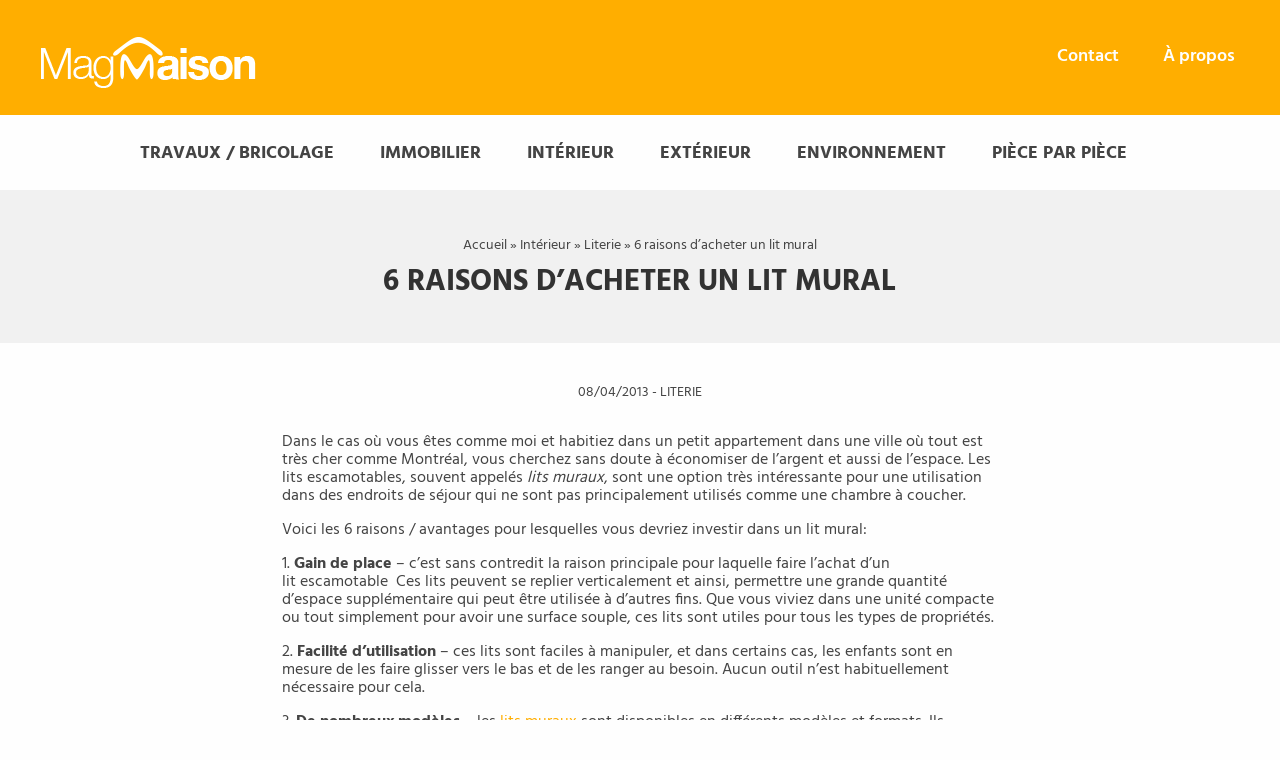

--- FILE ---
content_type: text/html; charset=UTF-8
request_url: https://www.mag-maison.com/20132274-6-raisons-dacheter-un-lit-mural.html
body_size: 15658
content:
<!doctype html>

<html class="no-js" lang="fr-FR" >

<head profile="http://gmpg.org/xfn/11">

	<title>Lit mural, Conseils d&#039;achat | Mag Maison</title>

	<meta http-equiv="Content-Type" content="text/html; charset=UTF-8" />

	<meta name="viewport" content="width=device-width, initial-scale=1.0" />

	<meta name="theme-color" content="#ffae00">

	<link rel="alternate" type="application/rss+xml" title="RSS 2.0" href="https://www.mag-maison.com/feed" />

	<link rel="alternate" type="text/xml" title="RSS .92" href="https://www.mag-maison.com/feed/rss" />

	<link rel="alternate" type="application/atom+xml" title="Atom 0.3" href="https://www.mag-maison.com/feed/atom" />

	<meta name='robots' content='index, follow, max-image-preview:large, max-snippet:-1, max-video-preview:-1' />
	<style>img:is([sizes="auto" i], [sizes^="auto," i]) { contain-intrinsic-size: 3000px 1500px }</style>
	
	<!-- This site is optimized with the Yoast SEO plugin v26.8 - https://yoast.com/product/yoast-seo-wordpress/ -->
	<meta name="description" content="Dans le cas où vous êtes comme moi et habitiez dans un petit appartement dans une ville où tout est très cher comme Montréal, vous cherchez sans doute à économiser de l&#039;argent et aussi de l&#039;espace." />
	<link rel="canonical" href="https://www.mag-maison.com/20132274-6-raisons-dacheter-un-lit-mural.html" />
	<meta property="og:locale" content="fr_FR" />
	<meta property="og:type" content="article" />
	<meta property="og:title" content="Lit mural, Conseils d&#039;achat" />
	<meta property="og:description" content="Dans le cas où vous êtes comme moi et habitiez dans un petit appartement dans une ville où tout est très cher comme Montréal, vous cherchez sans doute à économiser de l&#039;argent et aussi de l&#039;espace." />
	<meta property="og:url" content="https://www.mag-maison.com/20132274-6-raisons-dacheter-un-lit-mural.html" />
	<meta property="og:site_name" content="Mag Maison" />
	<meta property="article:published_time" content="2013-04-08T07:47:53+00:00" />
	<meta property="article:modified_time" content="2017-01-25T14:26:40+00:00" />
	<meta property="og:image" content="https://www.mag-maison.com/wp-inside/uploads/2013/04/lit-mural.jpg" />
	<meta property="og:image:width" content="1155" />
	<meta property="og:image:height" content="732" />
	<meta property="og:image:type" content="image/jpeg" />
	<meta name="author" content="Première Place" />
	<meta name="twitter:card" content="summary_large_image" />
	<meta name="twitter:label1" content="Écrit par" />
	<meta name="twitter:data1" content="Première Place" />
	<meta name="twitter:label2" content="Durée de lecture estimée" />
	<meta name="twitter:data2" content="2 minutes" />
	<script type="application/ld+json" class="yoast-schema-graph">{"@context":"https://schema.org","@graph":[{"@type":"Article","@id":"https://www.mag-maison.com/20132274-6-raisons-dacheter-un-lit-mural.html#article","isPartOf":{"@id":"https://www.mag-maison.com/20132274-6-raisons-dacheter-un-lit-mural.html"},"author":{"name":"Première Place","@id":"https://www.mag-maison.com/#/schema/person/0c8e7345f0c404741b43a2fa2c9da21f"},"headline":"6 raisons d&rsquo;acheter un lit mural","datePublished":"2013-04-08T07:47:53+00:00","dateModified":"2017-01-25T14:26:40+00:00","mainEntityOfPage":{"@id":"https://www.mag-maison.com/20132274-6-raisons-dacheter-un-lit-mural.html"},"wordCount":383,"commentCount":0,"image":{"@id":"https://www.mag-maison.com/20132274-6-raisons-dacheter-un-lit-mural.html#primaryimage"},"thumbnailUrl":"https://www.mag-maison.com/wp-inside/uploads/2013/04/lit-mural.jpg","articleSection":["Literie"],"inLanguage":"fr-FR","potentialAction":[{"@type":"CommentAction","name":"Comment","target":["https://www.mag-maison.com/20132274-6-raisons-dacheter-un-lit-mural.html#respond"]}]},{"@type":"WebPage","@id":"https://www.mag-maison.com/20132274-6-raisons-dacheter-un-lit-mural.html","url":"https://www.mag-maison.com/20132274-6-raisons-dacheter-un-lit-mural.html","name":"Lit mural, Conseils d'achat","isPartOf":{"@id":"https://www.mag-maison.com/#website"},"primaryImageOfPage":{"@id":"https://www.mag-maison.com/20132274-6-raisons-dacheter-un-lit-mural.html#primaryimage"},"image":{"@id":"https://www.mag-maison.com/20132274-6-raisons-dacheter-un-lit-mural.html#primaryimage"},"thumbnailUrl":"https://www.mag-maison.com/wp-inside/uploads/2013/04/lit-mural.jpg","datePublished":"2013-04-08T07:47:53+00:00","dateModified":"2017-01-25T14:26:40+00:00","author":{"@id":"https://www.mag-maison.com/#/schema/person/0c8e7345f0c404741b43a2fa2c9da21f"},"description":"Dans le cas où vous êtes comme moi et habitiez dans un petit appartement dans une ville où tout est très cher comme Montréal, vous cherchez sans doute à économiser de l'argent et aussi de l'espace.","breadcrumb":{"@id":"https://www.mag-maison.com/20132274-6-raisons-dacheter-un-lit-mural.html#breadcrumb"},"inLanguage":"fr-FR","potentialAction":[{"@type":"ReadAction","target":["https://www.mag-maison.com/20132274-6-raisons-dacheter-un-lit-mural.html"]}]},{"@type":"ImageObject","inLanguage":"fr-FR","@id":"https://www.mag-maison.com/20132274-6-raisons-dacheter-un-lit-mural.html#primaryimage","url":"https://www.mag-maison.com/wp-inside/uploads/2013/04/lit-mural.jpg","contentUrl":"https://www.mag-maison.com/wp-inside/uploads/2013/04/lit-mural.jpg","width":1155,"height":732,"caption":"lit mural"},{"@type":"BreadcrumbList","@id":"https://www.mag-maison.com/20132274-6-raisons-dacheter-un-lit-mural.html#breadcrumb","itemListElement":[{"@type":"ListItem","position":1,"name":"Accueil","item":"https://www.mag-maison.com/"},{"@type":"ListItem","position":2,"name":"Intérieur","item":"https://www.mag-maison.com/interieur"},{"@type":"ListItem","position":3,"name":"Literie","item":"https://www.mag-maison.com/interieur/literie"},{"@type":"ListItem","position":4,"name":"6 raisons d&rsquo;acheter un lit mural"}]},{"@type":"WebSite","@id":"https://www.mag-maison.com/#website","url":"https://www.mag-maison.com/","name":"Mag Maison","description":"","potentialAction":[{"@type":"SearchAction","target":{"@type":"EntryPoint","urlTemplate":"https://www.mag-maison.com/?s={search_term_string}"},"query-input":{"@type":"PropertyValueSpecification","valueRequired":true,"valueName":"search_term_string"}}],"inLanguage":"fr-FR"},{"@type":"Person","@id":"https://www.mag-maison.com/#/schema/person/0c8e7345f0c404741b43a2fa2c9da21f","name":"Première Place","image":{"@type":"ImageObject","inLanguage":"fr-FR","@id":"https://www.mag-maison.com/#/schema/person/image/","url":"https://secure.gravatar.com/avatar/5091af20ac2a44cb521992f13fec8a09deb308a5b721983dec39b595a5302c6a?s=96&d=mm&r=g","contentUrl":"https://secure.gravatar.com/avatar/5091af20ac2a44cb521992f13fec8a09deb308a5b721983dec39b595a5302c6a?s=96&d=mm&r=g","caption":"Première Place"}}]}</script>
	<!-- / Yoast SEO plugin. -->


<link rel='dns-prefetch' href='//ajax.googleapis.com' />

			<script class="skpcc-script-init-datalayer">
				window.dataLayer = window.dataLayer || [];

				function gtag() {
					dataLayer.push(arguments);
				}
				gtag('consent', 'default', {"functionality_storage":"granted","analytics_storage":"granted","personalization_storage":"denied","ad_storage":"denied","wait_for_update":500});
									gtag('set', 'url_passthrough', true);
							</script>
			<!-- Google Tag Manager --><script class="skpcc-script-tagmanager skpcc-gtm">(function(w,d,s,l,i){w[l]=w[l]||[];w[l].push({'gtm.start':
new Date().getTime(),event:'gtm.js'});var f=d.getElementsByTagName(s)[0],
j=d.createElement(s),dl=l!='dataLayer'?'&l='+l:'';j.async=true;j.src=
'https://www.googletagmanager.com/gtm.js?id='+i+dl;f.parentNode.insertBefore(j,f);
})(window,document,'script','dataLayer','GTM-5KTG3Z5');</script><!-- End Google Tag Manager -->

<link rel='stylesheet' id='wp-block-library-css' href='https://www.mag-maison.com/wp-includes/css/dist/block-library/style.min.css?ver=43b974280185019a8cf6b8f46be8ff0a' type='text/css' media='all' />
<style id='classic-theme-styles-inline-css' type='text/css'>
/*! This file is auto-generated */
.wp-block-button__link{color:#fff;background-color:#32373c;border-radius:9999px;box-shadow:none;text-decoration:none;padding:calc(.667em + 2px) calc(1.333em + 2px);font-size:1.125em}.wp-block-file__button{background:#32373c;color:#fff;text-decoration:none}
</style>
<style id='global-styles-inline-css' type='text/css'>
:root{--wp--preset--aspect-ratio--square: 1;--wp--preset--aspect-ratio--4-3: 4/3;--wp--preset--aspect-ratio--3-4: 3/4;--wp--preset--aspect-ratio--3-2: 3/2;--wp--preset--aspect-ratio--2-3: 2/3;--wp--preset--aspect-ratio--16-9: 16/9;--wp--preset--aspect-ratio--9-16: 9/16;--wp--preset--color--black: #000000;--wp--preset--color--cyan-bluish-gray: #abb8c3;--wp--preset--color--white: #ffffff;--wp--preset--color--pale-pink: #f78da7;--wp--preset--color--vivid-red: #cf2e2e;--wp--preset--color--luminous-vivid-orange: #ff6900;--wp--preset--color--luminous-vivid-amber: #fcb900;--wp--preset--color--light-green-cyan: #7bdcb5;--wp--preset--color--vivid-green-cyan: #00d084;--wp--preset--color--pale-cyan-blue: #8ed1fc;--wp--preset--color--vivid-cyan-blue: #0693e3;--wp--preset--color--vivid-purple: #9b51e0;--wp--preset--gradient--vivid-cyan-blue-to-vivid-purple: linear-gradient(135deg,rgba(6,147,227,1) 0%,rgb(155,81,224) 100%);--wp--preset--gradient--light-green-cyan-to-vivid-green-cyan: linear-gradient(135deg,rgb(122,220,180) 0%,rgb(0,208,130) 100%);--wp--preset--gradient--luminous-vivid-amber-to-luminous-vivid-orange: linear-gradient(135deg,rgba(252,185,0,1) 0%,rgba(255,105,0,1) 100%);--wp--preset--gradient--luminous-vivid-orange-to-vivid-red: linear-gradient(135deg,rgba(255,105,0,1) 0%,rgb(207,46,46) 100%);--wp--preset--gradient--very-light-gray-to-cyan-bluish-gray: linear-gradient(135deg,rgb(238,238,238) 0%,rgb(169,184,195) 100%);--wp--preset--gradient--cool-to-warm-spectrum: linear-gradient(135deg,rgb(74,234,220) 0%,rgb(151,120,209) 20%,rgb(207,42,186) 40%,rgb(238,44,130) 60%,rgb(251,105,98) 80%,rgb(254,248,76) 100%);--wp--preset--gradient--blush-light-purple: linear-gradient(135deg,rgb(255,206,236) 0%,rgb(152,150,240) 100%);--wp--preset--gradient--blush-bordeaux: linear-gradient(135deg,rgb(254,205,165) 0%,rgb(254,45,45) 50%,rgb(107,0,62) 100%);--wp--preset--gradient--luminous-dusk: linear-gradient(135deg,rgb(255,203,112) 0%,rgb(199,81,192) 50%,rgb(65,88,208) 100%);--wp--preset--gradient--pale-ocean: linear-gradient(135deg,rgb(255,245,203) 0%,rgb(182,227,212) 50%,rgb(51,167,181) 100%);--wp--preset--gradient--electric-grass: linear-gradient(135deg,rgb(202,248,128) 0%,rgb(113,206,126) 100%);--wp--preset--gradient--midnight: linear-gradient(135deg,rgb(2,3,129) 0%,rgb(40,116,252) 100%);--wp--preset--font-size--small: 13px;--wp--preset--font-size--medium: 20px;--wp--preset--font-size--large: 36px;--wp--preset--font-size--x-large: 42px;--wp--preset--spacing--20: 0.44rem;--wp--preset--spacing--30: 0.67rem;--wp--preset--spacing--40: 1rem;--wp--preset--spacing--50: 1.5rem;--wp--preset--spacing--60: 2.25rem;--wp--preset--spacing--70: 3.38rem;--wp--preset--spacing--80: 5.06rem;--wp--preset--shadow--natural: 6px 6px 9px rgba(0, 0, 0, 0.2);--wp--preset--shadow--deep: 12px 12px 50px rgba(0, 0, 0, 0.4);--wp--preset--shadow--sharp: 6px 6px 0px rgba(0, 0, 0, 0.2);--wp--preset--shadow--outlined: 6px 6px 0px -3px rgba(255, 255, 255, 1), 6px 6px rgba(0, 0, 0, 1);--wp--preset--shadow--crisp: 6px 6px 0px rgba(0, 0, 0, 1);}:where(.is-layout-flex){gap: 0.5em;}:where(.is-layout-grid){gap: 0.5em;}body .is-layout-flex{display: flex;}.is-layout-flex{flex-wrap: wrap;align-items: center;}.is-layout-flex > :is(*, div){margin: 0;}body .is-layout-grid{display: grid;}.is-layout-grid > :is(*, div){margin: 0;}:where(.wp-block-columns.is-layout-flex){gap: 2em;}:where(.wp-block-columns.is-layout-grid){gap: 2em;}:where(.wp-block-post-template.is-layout-flex){gap: 1.25em;}:where(.wp-block-post-template.is-layout-grid){gap: 1.25em;}.has-black-color{color: var(--wp--preset--color--black) !important;}.has-cyan-bluish-gray-color{color: var(--wp--preset--color--cyan-bluish-gray) !important;}.has-white-color{color: var(--wp--preset--color--white) !important;}.has-pale-pink-color{color: var(--wp--preset--color--pale-pink) !important;}.has-vivid-red-color{color: var(--wp--preset--color--vivid-red) !important;}.has-luminous-vivid-orange-color{color: var(--wp--preset--color--luminous-vivid-orange) !important;}.has-luminous-vivid-amber-color{color: var(--wp--preset--color--luminous-vivid-amber) !important;}.has-light-green-cyan-color{color: var(--wp--preset--color--light-green-cyan) !important;}.has-vivid-green-cyan-color{color: var(--wp--preset--color--vivid-green-cyan) !important;}.has-pale-cyan-blue-color{color: var(--wp--preset--color--pale-cyan-blue) !important;}.has-vivid-cyan-blue-color{color: var(--wp--preset--color--vivid-cyan-blue) !important;}.has-vivid-purple-color{color: var(--wp--preset--color--vivid-purple) !important;}.has-black-background-color{background-color: var(--wp--preset--color--black) !important;}.has-cyan-bluish-gray-background-color{background-color: var(--wp--preset--color--cyan-bluish-gray) !important;}.has-white-background-color{background-color: var(--wp--preset--color--white) !important;}.has-pale-pink-background-color{background-color: var(--wp--preset--color--pale-pink) !important;}.has-vivid-red-background-color{background-color: var(--wp--preset--color--vivid-red) !important;}.has-luminous-vivid-orange-background-color{background-color: var(--wp--preset--color--luminous-vivid-orange) !important;}.has-luminous-vivid-amber-background-color{background-color: var(--wp--preset--color--luminous-vivid-amber) !important;}.has-light-green-cyan-background-color{background-color: var(--wp--preset--color--light-green-cyan) !important;}.has-vivid-green-cyan-background-color{background-color: var(--wp--preset--color--vivid-green-cyan) !important;}.has-pale-cyan-blue-background-color{background-color: var(--wp--preset--color--pale-cyan-blue) !important;}.has-vivid-cyan-blue-background-color{background-color: var(--wp--preset--color--vivid-cyan-blue) !important;}.has-vivid-purple-background-color{background-color: var(--wp--preset--color--vivid-purple) !important;}.has-black-border-color{border-color: var(--wp--preset--color--black) !important;}.has-cyan-bluish-gray-border-color{border-color: var(--wp--preset--color--cyan-bluish-gray) !important;}.has-white-border-color{border-color: var(--wp--preset--color--white) !important;}.has-pale-pink-border-color{border-color: var(--wp--preset--color--pale-pink) !important;}.has-vivid-red-border-color{border-color: var(--wp--preset--color--vivid-red) !important;}.has-luminous-vivid-orange-border-color{border-color: var(--wp--preset--color--luminous-vivid-orange) !important;}.has-luminous-vivid-amber-border-color{border-color: var(--wp--preset--color--luminous-vivid-amber) !important;}.has-light-green-cyan-border-color{border-color: var(--wp--preset--color--light-green-cyan) !important;}.has-vivid-green-cyan-border-color{border-color: var(--wp--preset--color--vivid-green-cyan) !important;}.has-pale-cyan-blue-border-color{border-color: var(--wp--preset--color--pale-cyan-blue) !important;}.has-vivid-cyan-blue-border-color{border-color: var(--wp--preset--color--vivid-cyan-blue) !important;}.has-vivid-purple-border-color{border-color: var(--wp--preset--color--vivid-purple) !important;}.has-vivid-cyan-blue-to-vivid-purple-gradient-background{background: var(--wp--preset--gradient--vivid-cyan-blue-to-vivid-purple) !important;}.has-light-green-cyan-to-vivid-green-cyan-gradient-background{background: var(--wp--preset--gradient--light-green-cyan-to-vivid-green-cyan) !important;}.has-luminous-vivid-amber-to-luminous-vivid-orange-gradient-background{background: var(--wp--preset--gradient--luminous-vivid-amber-to-luminous-vivid-orange) !important;}.has-luminous-vivid-orange-to-vivid-red-gradient-background{background: var(--wp--preset--gradient--luminous-vivid-orange-to-vivid-red) !important;}.has-very-light-gray-to-cyan-bluish-gray-gradient-background{background: var(--wp--preset--gradient--very-light-gray-to-cyan-bluish-gray) !important;}.has-cool-to-warm-spectrum-gradient-background{background: var(--wp--preset--gradient--cool-to-warm-spectrum) !important;}.has-blush-light-purple-gradient-background{background: var(--wp--preset--gradient--blush-light-purple) !important;}.has-blush-bordeaux-gradient-background{background: var(--wp--preset--gradient--blush-bordeaux) !important;}.has-luminous-dusk-gradient-background{background: var(--wp--preset--gradient--luminous-dusk) !important;}.has-pale-ocean-gradient-background{background: var(--wp--preset--gradient--pale-ocean) !important;}.has-electric-grass-gradient-background{background: var(--wp--preset--gradient--electric-grass) !important;}.has-midnight-gradient-background{background: var(--wp--preset--gradient--midnight) !important;}.has-small-font-size{font-size: var(--wp--preset--font-size--small) !important;}.has-medium-font-size{font-size: var(--wp--preset--font-size--medium) !important;}.has-large-font-size{font-size: var(--wp--preset--font-size--large) !important;}.has-x-large-font-size{font-size: var(--wp--preset--font-size--x-large) !important;}
:where(.wp-block-post-template.is-layout-flex){gap: 1.25em;}:where(.wp-block-post-template.is-layout-grid){gap: 1.25em;}
:where(.wp-block-columns.is-layout-flex){gap: 2em;}:where(.wp-block-columns.is-layout-grid){gap: 2em;}
:root :where(.wp-block-pullquote){font-size: 1.5em;line-height: 1.6;}
</style>
<link rel='stylesheet' id='main-stylesheet-css' href='https://www.mag-maison.com/wp-inside/themes/Mag-maison/assets/stylesheets/styles.css?ver=2.3.0' type='text/css' media='all' />
<link rel='stylesheet' id='skpcc-cookieconsent-css' href='https://www.mag-maison.com/wp-inside/plugins/skp-cookieconsent/cc/cookieconsent.css?ver=0.2.7' type='text/css' media='all' />
<link rel='stylesheet' id='skpcc-css' href='https://www.mag-maison.com/wp-inside/plugins/skp-cookieconsent/assets/css/skpcc.css?ver=0.2.7' type='text/css' media='all' />
<link rel='stylesheet' id='skpcc-theme-css' href='https://www.mag-maison.com/wp-inside/plugins/skp-cookieconsent/themes/default.css?ver=1734434422' type='text/css' media='all' />
<link rel='stylesheet' id='tw-recent-posts-widget-css' href='https://www.mag-maison.com/wp-inside/plugins/obq-recent-posts-widget/tw-recent-posts-widget.css?ver=1.0.5' type='text/css' media='screen' />
<script type="text/javascript" src="//ajax.googleapis.com/ajax/libs/jquery/2.1.0/jquery.min.js?ver=2.1.0" id="jquery-js"></script>
<link rel="https://api.w.org/" href="https://www.mag-maison.com/wp-json/" /><link rel="alternate" title="JSON" type="application/json" href="https://www.mag-maison.com/wp-json/wp/v2/posts/2274" /><link rel="alternate" title="oEmbed (JSON)" type="application/json+oembed" href="https://www.mag-maison.com/wp-json/oembed/1.0/embed?url=https%3A%2F%2Fwww.mag-maison.com%2F20132274-6-raisons-dacheter-un-lit-mural.html" />
<link rel="alternate" title="oEmbed (XML)" type="text/xml+oembed" href="https://www.mag-maison.com/wp-json/oembed/1.0/embed?url=https%3A%2F%2Fwww.mag-maison.com%2F20132274-6-raisons-dacheter-un-lit-mural.html&#038;format=xml" />



	<!--[if IE]>

	<link rel="shortcut icon" type="image/x-icon" href="https://www.mag-maison.com/wp-inside/themes/Mag-maison/assets/images/icons/favicon.ico" />

	<![endif]-->

	<link rel="icon" type="image/png" href="https://www.mag-maison.com/wp-inside/themes/Mag-maison/assets/images/icons/favicon.png">

	<!--[if lt IE 9]>

		<script src="//html5shim.googlecode.com/svn/trunk/html5.js"></script>

		<![endif]-->

	<meta name="generator" content="WP Rocket 3.20.3" data-wpr-features="wpr_preload_links wpr_desktop" /></head>



	<body class="wp-singular post-template-default single single-post postid-2274 single-format-standard wp-theme-Mag-maison offcanvas -skpcc">

		
			<!-- Google Tag Manager (noscript) -->

			<noscript><iframe src="https://www.googletagmanager.com/ns.html?id=GTM-5KTG3Z5"

			height="0" width="0" style="display:none;visibility:hidden"></iframe></noscript>

			<!-- End Google Tag Manager (noscript) -->

		
		
		<div data-rocket-location-hash="278d68ae0ffa2a9c42f8966e9bd9fc91" id="global">



	<!--[if lt IE 9]>

	<p class="oldbrowser">Le navigateur que vous utilisez actuellement est périmé. Il possède des failles de sécurité et pourrait ne pas afficher certaines fonctionnalités de ce site internet.<br /> <a href="http://browsehappy.com/" target="_blank">Découvrez comment mettre à jour votre navigateur</a></p>

	<![endif]-->



	
	<div class="off-canvas-wrapper">

		<div class="off-canvas-wrapper-inner" data-off-canvas-wrapper>

			<nav class="off-canvas position-right" id="mobile-menu" data-off-canvas data-position="right" role="navigation">

				<ul id="menu-menu-header" class="vertical menu" data-accordion-menu><li id="menu-item-4127" class="menu-item menu-item-type-taxonomy menu-item-object-category menu-item-has-children menu-item-4127"><a href="https://www.mag-maison.com/travaux-bricolage">Travaux / Bricolage</a>
<ul class="vertical nested menu">
	<li id="menu-item-4104" class="menu-item menu-item-type-taxonomy menu-item-object-category menu-item-4104"><a href="https://www.mag-maison.com/travaux-bricolage/alarmes-securite">Alarmes &#038; Sécurité</a></li>
	<li id="menu-item-4105" class="menu-item menu-item-type-taxonomy menu-item-object-category menu-item-4105"><a href="https://www.mag-maison.com/travaux-bricolage/charpentes-menuiserie">Charpentes &#038; Menuiserie</a></li>
	<li id="menu-item-4106" class="menu-item menu-item-type-taxonomy menu-item-object-category menu-item-4106"><a href="https://www.mag-maison.com/travaux-bricolage/chauffage">Chauffage</a></li>
	<li id="menu-item-4107" class="menu-item menu-item-type-taxonomy menu-item-object-category menu-item-4107"><a href="https://www.mag-maison.com/travaux-bricolage/climatisation-ventilation">Climatisation &#038; Ventilation</a></li>
	<li id="menu-item-4109" class="menu-item menu-item-type-taxonomy menu-item-object-category menu-item-4109"><a href="https://www.mag-maison.com/travaux-bricolage/domotique">Domotique</a></li>
	<li id="menu-item-4110" class="menu-item menu-item-type-taxonomy menu-item-object-category menu-item-4110"><a href="https://www.mag-maison.com/travaux-bricolage/electricite">Electricité</a></li>
	<li id="menu-item-4112" class="menu-item menu-item-type-taxonomy menu-item-object-category menu-item-4112"><a href="https://www.mag-maison.com/travaux-bricolage/facade">Façade</a></li>
	<li id="menu-item-4113" class="menu-item menu-item-type-taxonomy menu-item-object-category menu-item-4113"><a href="https://www.mag-maison.com/travaux-bricolage/isolation">Isolation</a></li>
	<li id="menu-item-4114" class="menu-item menu-item-type-taxonomy menu-item-object-category menu-item-4114"><a href="https://www.mag-maison.com/travaux-bricolage/materiaux-construction">Matériaux de construction</a></li>
	<li id="menu-item-4129" class="menu-item menu-item-type-taxonomy menu-item-object-category menu-item-4129"><a href="https://www.mag-maison.com/travaux-bricolage/portes-garages-portails">Portes de Garage &#038; Portails</a></li>
	<li id="menu-item-4130" class="menu-item menu-item-type-taxonomy menu-item-object-category menu-item-4130"><a href="https://www.mag-maison.com/travaux-bricolage/portes-fenetres-volets">Portes, Fenêtres &#038; Volets</a></li>
	<li id="menu-item-4131" class="menu-item menu-item-type-taxonomy menu-item-object-category menu-item-4131"><a href="https://www.mag-maison.com/travaux-bricolage/sol-mur-plafond">Sol, Murs &#038; Plafond</a></li>
	<li id="menu-item-4111" class="menu-item menu-item-type-taxonomy menu-item-object-category menu-item-4111"><a href="https://www.mag-maison.com/travaux-bricolage/extension-batiment">Extension du bâtiment</a></li>
	<li id="menu-item-4132" class="menu-item menu-item-type-taxonomy menu-item-object-category menu-item-4132"><a href="https://www.mag-maison.com/travaux-bricolage/tapisserie-peintures-revetements">Tapisserie, Peintures &#038; Revêtements</a></li>
</ul>
</li>
<li id="menu-item-4087" class="menu-item menu-item-type-taxonomy menu-item-object-category menu-item-has-children menu-item-4087"><a href="https://www.mag-maison.com/immobilier">Immobilier</a>
<ul class="vertical nested menu">
	<li id="menu-item-4088" class="menu-item menu-item-type-taxonomy menu-item-object-category menu-item-4088"><a href="https://www.mag-maison.com/immobilier/agence-immobiliere">Agence Immobilière</a></li>
	<li id="menu-item-4090" class="menu-item menu-item-type-taxonomy menu-item-object-category menu-item-4090"><a href="https://www.mag-maison.com/immobilier/assurances">Assurances</a></li>
	<li id="menu-item-4091" class="menu-item menu-item-type-taxonomy menu-item-object-category menu-item-4091"><a href="https://www.mag-maison.com/immobilier/construction">Construction</a></li>
	<li id="menu-item-4092" class="menu-item menu-item-type-taxonomy menu-item-object-category menu-item-4092"><a href="https://www.mag-maison.com/immobilier/credits">Crédits</a></li>
	<li id="menu-item-4093" class="menu-item menu-item-type-taxonomy menu-item-object-category menu-item-4093"><a href="https://www.mag-maison.com/immobilier/demenagement">Déménagement</a></li>
	<li id="menu-item-4094" class="menu-item menu-item-type-taxonomy menu-item-object-category menu-item-4094"><a href="https://www.mag-maison.com/immobilier/maisons-insolites">Maisons Insolites</a></li>
	<li id="menu-item-4136" class="menu-item menu-item-type-taxonomy menu-item-object-category menu-item-4136"><a href="https://www.mag-maison.com/immobilier/promoteurs">Promoteurs</a></li>
</ul>
</li>
<li id="menu-item-4095" class="menu-item menu-item-type-taxonomy menu-item-object-category current-post-ancestor menu-item-has-children menu-item-4095"><a href="https://www.mag-maison.com/interieur">Intérieur</a>
<ul class="vertical nested menu">
	<li id="menu-item-4096" class="menu-item menu-item-type-taxonomy menu-item-object-category menu-item-4096"><a href="https://www.mag-maison.com/interieur/decoration-interieure">Décoration intérieure</a></li>
	<li id="menu-item-4098" class="menu-item menu-item-type-taxonomy menu-item-object-category menu-item-4098"><a href="https://www.mag-maison.com/interieur/electronique-high-tech">Electronique &#038; High-Tech</a></li>
	<li id="menu-item-4099" class="menu-item menu-item-type-taxonomy menu-item-object-category current-post-ancestor current-menu-parent current-post-parent menu-item-4099"><a href="https://www.mag-maison.com/interieur/literie">Literie</a></li>
	<li id="menu-item-4100" class="menu-item menu-item-type-taxonomy menu-item-object-category menu-item-4100"><a href="https://www.mag-maison.com/interieur/loisirs">Loisirs</a></li>
	<li id="menu-item-4101" class="menu-item menu-item-type-taxonomy menu-item-object-category menu-item-4101"><a href="https://www.mag-maison.com/interieur/luminaires">Luminaires</a></li>
	<li id="menu-item-4102" class="menu-item menu-item-type-taxonomy menu-item-object-category menu-item-4102"><a href="https://www.mag-maison.com/interieur/mobilier">Mobilier</a></li>
	<li id="menu-item-4137" class="menu-item menu-item-type-taxonomy menu-item-object-category menu-item-4137"><a href="https://www.mag-maison.com/interieur/sanitaire">Sanitaire</a></li>
</ul>
</li>
<li id="menu-item-4081" class="menu-item menu-item-type-taxonomy menu-item-object-category menu-item-has-children menu-item-4081"><a href="https://www.mag-maison.com/exterieur">Extérieur</a>
<ul class="vertical nested menu">
	<li id="menu-item-4082" class="menu-item menu-item-type-taxonomy menu-item-object-category menu-item-4082"><a href="https://www.mag-maison.com/exterieur/accessoires">Accessoires</a></li>
	<li id="menu-item-4085" class="menu-item menu-item-type-taxonomy menu-item-object-category menu-item-4085"><a href="https://www.mag-maison.com/exterieur/decoration-exterieure">Décoration extérieure</a></li>
	<li id="menu-item-4086" class="menu-item menu-item-type-taxonomy menu-item-object-category menu-item-4086"><a href="https://www.mag-maison.com/exterieur/mobilier-exterieur">Mobilier d&rsquo;exterieur</a></li>
	<li id="menu-item-4135" class="menu-item menu-item-type-taxonomy menu-item-object-category menu-item-4135"><a href="https://www.mag-maison.com/exterieur/plantes-plantations">Plantes &#038; Plantations</a></li>
	<li id="menu-item-4123" class="menu-item menu-item-type-taxonomy menu-item-object-category menu-item-4123"><a href="https://www.mag-maison.com/exterieur/piscine">Piscine</a></li>
	<li id="menu-item-4083" class="menu-item menu-item-type-taxonomy menu-item-object-category menu-item-4083"><a href="https://www.mag-maison.com/exterieur/amenagement-exterieur">Aménagement extérieur</a></li>
</ul>
</li>
<li id="menu-item-4073" class="menu-item menu-item-type-taxonomy menu-item-object-category menu-item-has-children menu-item-4073"><a href="https://www.mag-maison.com/environnement">Environnement</a>
<ul class="vertical nested menu">
	<li id="menu-item-4074" class="menu-item menu-item-type-taxonomy menu-item-object-category menu-item-4074"><a href="https://www.mag-maison.com/environnement/batiments-basse-consommation">Bâtiments Basse Consommation</a></li>
	<li id="menu-item-4077" class="menu-item menu-item-type-taxonomy menu-item-object-category menu-item-4077"><a href="https://www.mag-maison.com/environnement/energies-renouvelables">Energies Renouvelables</a></li>
	<li id="menu-item-4079" class="menu-item menu-item-type-taxonomy menu-item-object-category menu-item-4079"><a href="https://www.mag-maison.com/environnement/isolation-thermique">Isolation Thermique</a></li>
	<li id="menu-item-4076" class="menu-item menu-item-type-taxonomy menu-item-object-category menu-item-4076"><a href="https://www.mag-maison.com/environnement/eau-maison">Eau de la maison</a></li>
</ul>
</li>
<li id="menu-item-4122" class="menu-item menu-item-type-taxonomy menu-item-object-category menu-item-has-children menu-item-4122"><a href="https://www.mag-maison.com/piece-par-piece">Pièce par pièce</a>
<ul class="vertical nested menu">
	<li id="menu-item-4134" class="menu-item menu-item-type-taxonomy menu-item-object-category menu-item-4134"><a href="https://www.mag-maison.com/piece-par-piece/piscine-exterieur">Piscine</a></li>
	<li id="menu-item-4121" class="menu-item menu-item-type-taxonomy menu-item-object-category menu-item-4121"><a href="https://www.mag-maison.com/piece-par-piece/jardin">Jardin</a></li>
	<li id="menu-item-4118" class="menu-item menu-item-type-taxonomy menu-item-object-category menu-item-4118"><a href="https://www.mag-maison.com/piece-par-piece/chambre">Chambre</a></li>
	<li id="menu-item-4124" class="menu-item menu-item-type-taxonomy menu-item-object-category menu-item-4124"><a href="https://www.mag-maison.com/piece-par-piece/salle-de-bain-buanderie">Salle de Bain &#038; Buanderie</a></li>
	<li id="menu-item-4126" class="menu-item menu-item-type-taxonomy menu-item-object-category menu-item-4126"><a href="https://www.mag-maison.com/piece-par-piece/terrasse-veranda">Terrasse &#038; Veranda</a></li>
	<li id="menu-item-4120" class="menu-item menu-item-type-taxonomy menu-item-object-category menu-item-4120"><a href="https://www.mag-maison.com/piece-par-piece/grenier">Grenier</a></li>
</ul>
</li>
<li id="menu-item-4334" class="hide-for-menubreak menu-item menu-item-type-post_type menu-item-object-page menu-item-4334"><a href="https://www.mag-maison.com/contact">Contact</a></li>
<li id="menu-item-4333" class="hide-for-menubreak menu-item menu-item-type-post_type menu-item-object-page menu-item-4333"><a href="https://www.mag-maison.com/en-savoir-plus">À propos</a></li>
</ul>
			</nav>

			<div class="off-canvas-content" data-off-canvas-content>

			


			
			<header class="headersite" role="banner">

				<div class="headersite-top">

					<div class="headersite-zone headersite-logo">

						<div class="headersite-top-logo" >

							<a class="logo-site-header" href="https://www.mag-maison.com" title="Mag Maison">

								<span class="show-for-sr">Mag Maison </span>

							</a>

						</div>

						<div class="headersite-top-wrap">

							<div class="menu-info">

								<ul id="menu-menu-header-top" class="menu" data-accordion-menu><li id="menu-item-4138" class="show-for-dilarge menu-item menu-item-type-post_type menu-item-object-page menu-item-4138"><a href="https://www.mag-maison.com/contact">Contact</a></li>
<li id="menu-item-4139" class="show-for-dilarge menu-item menu-item-type-post_type menu-item-object-page menu-item-4139"><a href="https://www.mag-maison.com/en-savoir-plus">À propos</a></li>
</ul>
							</div>

							<div class="headersite-top-hamburger headersite-top-item">

								<div class="row">

									<div class="title-bar headersite-nav-titlebar hide-for-menubreak" data-responsive-toggle="main-menu" data-hide-for="menubreak">

										<button class="menu-icon" type="button" data-toggle="mobile-menu"></button>

									</div>

								</div>

							</div>

						</div>

					</div>
					<div class="clear"></div>

				</div>
			</div>




			<nav id="site-navigation" class="headersite-nav main-navigation" role="navigation">

				<div class="row collapse">

					<div class="large-12 columns">

						
						<div class="title-bar headersite-nav-titlebar hide-for-menubreak" data-hide-for="menubreak">
  <div class="title-bar-title">
    <a class="logo-site" href="https://www.mag-maison.com" title="Mag Maison">
      <span class="show-for-sr">Mag Maison </span>
    </a>
  </div>
</div>
						
						<div id="main-menu" class="top-bar headersite-nav-topbar">

							<div class="top-bar-left show-for-menubreak">

								<a class="logo-site" href="https://www.mag-maison.com" title="Mag Maison">

									<span class="show-for-sr">Mag Maison </span>

								</a>

							</div>

							
							<div class="top-bar-right show-for-menubreak">

								<ul id="menu-menu-header-1" class="menu vertical menubreak-horizontal" data-back-button="<li class='js-drilldown-back'><a><i class='sf sf-arrow-light-left'></i> Retour</a></li>" data-parent-link="true" data-responsive-menu="drilldown menubreak-dropdown" ><li class="menu-item menu-item-type-taxonomy menu-item-object-category menu-item-has-children menu-item-4127"><a href="https://www.mag-maison.com/travaux-bricolage">Travaux / Bricolage</a>
<ul class="submenu menu vertical" data-submenu>
	<li class="menu-item menu-item-type-taxonomy menu-item-object-category menu-item-4104"><a href="https://www.mag-maison.com/travaux-bricolage/alarmes-securite">Alarmes &#038; Sécurité</a></li>
	<li class="menu-item menu-item-type-taxonomy menu-item-object-category menu-item-4105"><a href="https://www.mag-maison.com/travaux-bricolage/charpentes-menuiserie">Charpentes &#038; Menuiserie</a></li>
	<li class="menu-item menu-item-type-taxonomy menu-item-object-category menu-item-4106"><a href="https://www.mag-maison.com/travaux-bricolage/chauffage">Chauffage</a></li>
	<li class="menu-item menu-item-type-taxonomy menu-item-object-category menu-item-4107"><a href="https://www.mag-maison.com/travaux-bricolage/climatisation-ventilation">Climatisation &#038; Ventilation</a></li>
	<li class="menu-item menu-item-type-taxonomy menu-item-object-category menu-item-4109"><a href="https://www.mag-maison.com/travaux-bricolage/domotique">Domotique</a></li>
	<li class="menu-item menu-item-type-taxonomy menu-item-object-category menu-item-4110"><a href="https://www.mag-maison.com/travaux-bricolage/electricite">Electricité</a></li>
	<li class="menu-item menu-item-type-taxonomy menu-item-object-category menu-item-4112"><a href="https://www.mag-maison.com/travaux-bricolage/facade">Façade</a></li>
	<li class="menu-item menu-item-type-taxonomy menu-item-object-category menu-item-4113"><a href="https://www.mag-maison.com/travaux-bricolage/isolation">Isolation</a></li>
	<li class="menu-item menu-item-type-taxonomy menu-item-object-category menu-item-4114"><a href="https://www.mag-maison.com/travaux-bricolage/materiaux-construction">Matériaux de construction</a></li>
	<li class="menu-item menu-item-type-taxonomy menu-item-object-category menu-item-4129"><a href="https://www.mag-maison.com/travaux-bricolage/portes-garages-portails">Portes de Garage &#038; Portails</a></li>
	<li class="menu-item menu-item-type-taxonomy menu-item-object-category menu-item-4130"><a href="https://www.mag-maison.com/travaux-bricolage/portes-fenetres-volets">Portes, Fenêtres &#038; Volets</a></li>
	<li class="menu-item menu-item-type-taxonomy menu-item-object-category menu-item-4131"><a href="https://www.mag-maison.com/travaux-bricolage/sol-mur-plafond">Sol, Murs &#038; Plafond</a></li>
	<li class="menu-item menu-item-type-taxonomy menu-item-object-category menu-item-4111"><a href="https://www.mag-maison.com/travaux-bricolage/extension-batiment">Extension du bâtiment</a></li>
	<li class="menu-item menu-item-type-taxonomy menu-item-object-category menu-item-4132"><a href="https://www.mag-maison.com/travaux-bricolage/tapisserie-peintures-revetements">Tapisserie, Peintures &#038; Revêtements</a></li>
</ul>
</li>
<li class="menu-item menu-item-type-taxonomy menu-item-object-category menu-item-has-children menu-item-4087"><a href="https://www.mag-maison.com/immobilier">Immobilier</a>
<ul class="submenu menu vertical" data-submenu>
	<li class="menu-item menu-item-type-taxonomy menu-item-object-category menu-item-4088"><a href="https://www.mag-maison.com/immobilier/agence-immobiliere">Agence Immobilière</a></li>
	<li class="menu-item menu-item-type-taxonomy menu-item-object-category menu-item-4090"><a href="https://www.mag-maison.com/immobilier/assurances">Assurances</a></li>
	<li class="menu-item menu-item-type-taxonomy menu-item-object-category menu-item-4091"><a href="https://www.mag-maison.com/immobilier/construction">Construction</a></li>
	<li class="menu-item menu-item-type-taxonomy menu-item-object-category menu-item-4092"><a href="https://www.mag-maison.com/immobilier/credits">Crédits</a></li>
	<li class="menu-item menu-item-type-taxonomy menu-item-object-category menu-item-4093"><a href="https://www.mag-maison.com/immobilier/demenagement">Déménagement</a></li>
	<li class="menu-item menu-item-type-taxonomy menu-item-object-category menu-item-4094"><a href="https://www.mag-maison.com/immobilier/maisons-insolites">Maisons Insolites</a></li>
	<li class="menu-item menu-item-type-taxonomy menu-item-object-category menu-item-4136"><a href="https://www.mag-maison.com/immobilier/promoteurs">Promoteurs</a></li>
</ul>
</li>
<li class="menu-item menu-item-type-taxonomy menu-item-object-category current-post-ancestor menu-item-has-children menu-item-4095"><a href="https://www.mag-maison.com/interieur">Intérieur</a>
<ul class="submenu menu vertical" data-submenu>
	<li class="menu-item menu-item-type-taxonomy menu-item-object-category menu-item-4096"><a href="https://www.mag-maison.com/interieur/decoration-interieure">Décoration intérieure</a></li>
	<li class="menu-item menu-item-type-taxonomy menu-item-object-category menu-item-4098"><a href="https://www.mag-maison.com/interieur/electronique-high-tech">Electronique &#038; High-Tech</a></li>
	<li class="menu-item menu-item-type-taxonomy menu-item-object-category current-post-ancestor current-menu-parent current-post-parent menu-item-4099"><a href="https://www.mag-maison.com/interieur/literie">Literie</a></li>
	<li class="menu-item menu-item-type-taxonomy menu-item-object-category menu-item-4100"><a href="https://www.mag-maison.com/interieur/loisirs">Loisirs</a></li>
	<li class="menu-item menu-item-type-taxonomy menu-item-object-category menu-item-4101"><a href="https://www.mag-maison.com/interieur/luminaires">Luminaires</a></li>
	<li class="menu-item menu-item-type-taxonomy menu-item-object-category menu-item-4102"><a href="https://www.mag-maison.com/interieur/mobilier">Mobilier</a></li>
	<li class="menu-item menu-item-type-taxonomy menu-item-object-category menu-item-4137"><a href="https://www.mag-maison.com/interieur/sanitaire">Sanitaire</a></li>
</ul>
</li>
<li class="menu-item menu-item-type-taxonomy menu-item-object-category menu-item-has-children menu-item-4081"><a href="https://www.mag-maison.com/exterieur">Extérieur</a>
<ul class="submenu menu vertical" data-submenu>
	<li class="menu-item menu-item-type-taxonomy menu-item-object-category menu-item-4082"><a href="https://www.mag-maison.com/exterieur/accessoires">Accessoires</a></li>
	<li class="menu-item menu-item-type-taxonomy menu-item-object-category menu-item-4085"><a href="https://www.mag-maison.com/exterieur/decoration-exterieure">Décoration extérieure</a></li>
	<li class="menu-item menu-item-type-taxonomy menu-item-object-category menu-item-4086"><a href="https://www.mag-maison.com/exterieur/mobilier-exterieur">Mobilier d&rsquo;exterieur</a></li>
	<li class="menu-item menu-item-type-taxonomy menu-item-object-category menu-item-4135"><a href="https://www.mag-maison.com/exterieur/plantes-plantations">Plantes &#038; Plantations</a></li>
	<li class="menu-item menu-item-type-taxonomy menu-item-object-category menu-item-4123"><a href="https://www.mag-maison.com/exterieur/piscine">Piscine</a></li>
	<li class="menu-item menu-item-type-taxonomy menu-item-object-category menu-item-4083"><a href="https://www.mag-maison.com/exterieur/amenagement-exterieur">Aménagement extérieur</a></li>
</ul>
</li>
<li class="menu-item menu-item-type-taxonomy menu-item-object-category menu-item-has-children menu-item-4073"><a href="https://www.mag-maison.com/environnement">Environnement</a>
<ul class="submenu menu vertical" data-submenu>
	<li class="menu-item menu-item-type-taxonomy menu-item-object-category menu-item-4074"><a href="https://www.mag-maison.com/environnement/batiments-basse-consommation">Bâtiments Basse Consommation</a></li>
	<li class="menu-item menu-item-type-taxonomy menu-item-object-category menu-item-4077"><a href="https://www.mag-maison.com/environnement/energies-renouvelables">Energies Renouvelables</a></li>
	<li class="menu-item menu-item-type-taxonomy menu-item-object-category menu-item-4079"><a href="https://www.mag-maison.com/environnement/isolation-thermique">Isolation Thermique</a></li>
	<li class="menu-item menu-item-type-taxonomy menu-item-object-category menu-item-4076"><a href="https://www.mag-maison.com/environnement/eau-maison">Eau de la maison</a></li>
</ul>
</li>
<li class="menu-item menu-item-type-taxonomy menu-item-object-category menu-item-has-children menu-item-4122"><a href="https://www.mag-maison.com/piece-par-piece">Pièce par pièce</a>
<ul class="submenu menu vertical" data-submenu>
	<li class="menu-item menu-item-type-taxonomy menu-item-object-category menu-item-4134"><a href="https://www.mag-maison.com/piece-par-piece/piscine-exterieur">Piscine</a></li>
	<li class="menu-item menu-item-type-taxonomy menu-item-object-category menu-item-4121"><a href="https://www.mag-maison.com/piece-par-piece/jardin">Jardin</a></li>
	<li class="menu-item menu-item-type-taxonomy menu-item-object-category menu-item-4118"><a href="https://www.mag-maison.com/piece-par-piece/chambre">Chambre</a></li>
	<li class="menu-item menu-item-type-taxonomy menu-item-object-category menu-item-4124"><a href="https://www.mag-maison.com/piece-par-piece/salle-de-bain-buanderie">Salle de Bain &#038; Buanderie</a></li>
	<li class="menu-item menu-item-type-taxonomy menu-item-object-category menu-item-4126"><a href="https://www.mag-maison.com/piece-par-piece/terrasse-veranda">Terrasse &#038; Veranda</a></li>
	<li class="menu-item menu-item-type-taxonomy menu-item-object-category menu-item-4120"><a href="https://www.mag-maison.com/piece-par-piece/grenier">Grenier</a></li>
</ul>
</li>
<li class="hide-for-menubreak menu-item menu-item-type-post_type menu-item-object-page menu-item-4334"><a href="https://www.mag-maison.com/contact">Contact</a></li>
<li class="hide-for-menubreak menu-item menu-item-type-post_type menu-item-object-page menu-item-4333"><a href="https://www.mag-maison.com/en-savoir-plus">À propos</a></li>
</ul>
							</div>

							
						</div>

					</div>

				</div>

			</nav>





			<div id="skp-header-content">

				<div class="row">

					
				</div><!--.row-->

			</div>

		</header> 
		


		<div id="main" class="mainsite">




<section id="content" class="section section-content single" role="main">
			<article id="post-2274" class="section-content-article post-2274 post type-post status-publish format-standard has-post-thumbnail hentry category-literie wp-sticky">
		<header class="section-content-header postdetail-header">
			<div class="row">
				<div class="medium-10 medium-centered large-8 xlarge-6 columns page-column-header">
					<p id="breadcrumbs"><span><span><a href="https://www.mag-maison.com/">Accueil</a></span> » <span><a href="https://www.mag-maison.com/interieur">Intérieur</a></span> » <span><a href="https://www.mag-maison.com/interieur/literie">Literie</a></span> » <span class="breadcrumb_last" aria-current="page">6 raisons d&rsquo;acheter un lit mural</span></span></p>				</div>
			</div>
			<div class="row">
				<div class="medium-10 medium-centered large-8 xlarge-6 columns postdetail-column-header">
					<h1 class="titlepage">
						6 raisons d&rsquo;acheter un lit mural					</h1>
				</div>
			</div>
		</header>

		<div class="section-content-main postdetail-content">
			<div class="row">
				<div class="large-3 medium-6 small-12 small-centered columns">
					<p id="meta-single-p" class="postresume-meta postdetail-meta">
						<time pubdate datetime="2013-04-08T07:47:53+02:00"><span></span>08/04/2013</time> 						<span class="postresume-metasep"> - </span>
						<span class="postresume-cat">
							<a href="https://www.mag-maison.com/interieur/literie" rel="category tag">Literie</a>						</span>
					</p>
				</div>
			</div>
			<div class="row">
				<div class="medium-10 medium-centered large-7 xlarge-5 columns postdetail-column-content max-width-800">
					<div class="wysiwyg-content">
						<p>Dans le cas où vous êtes comme moi et habitiez dans un petit appartement dans une ville où tout est très cher comme Montréal, vous cherchez sans doute à économiser de l&rsquo;argent et aussi de l&rsquo;espace. Les lits escamotables, souvent appelés <em>lits muraux</em>, sont une option très intéressante pour une utilisation dans des endroits de séjour qui ne sont pas principalement utilisés comme une chambre à coucher.</p>
<p>Voici les 6 raisons / avantages pour lesquelles vous devriez investir dans un lit mural:</p>
<p>1. <strong>Gain de place</strong> &#8211; c&rsquo;est sans contredit la raison principale pour laquelle faire l&rsquo;achat d&rsquo;un lit escamotable  Ces lits peuvent se replier verticalement et ainsi, permettre une grande quantité d&rsquo;espace supplémentaire qui peut être utilisée à d&rsquo;autres fins. Que vous viviez dans une unité compacte ou tout simplement pour avoir une surface souple, ces lits sont utiles pour tous les types de propriétés.</p>
<p>2. <strong>Facilité d&rsquo;utilisation</strong> &#8211; ces lits sont faciles à manipuler, et dans certains cas, les enfants sont en mesure de les faire glisser vers le bas et de les ranger au besoin. Aucun outil n&rsquo;est habituellement nécessaire pour cela.</p>
<p>3. <strong>De nombreux modèles</strong> &#8211; les <a title="lits muraux" href="https://www.boutiquetendance.ca/3-produits/lits-muraux.html" target="_blank">lits muraux</a> sont disponibles en différents modèles et formats. Ils peuvent s&rsquo;intégrer avec n&rsquo;importe quel couleur et style architecturale. Un spécialiste en décoration intérieur peut vous conseiller davantage pour le choix de votre lit mural.</p>
<p>4. <strong>Plus de place d&rsquo;hébergement</strong> &#8211; ces lits vous permettent d&rsquo;héberger vos copains quand ils l&rsquo;intention de dormir chez vous. Vous prévoyez de faire le réveillon du jour de l&rsquo;an chez vous? Ces lits sont alors idéal pour s&rsquo;assurer que tout le monde puisses dormir confortablement.</p>
<p>5. <strong>Facilite vos exercices</strong> &#8211; au lieu d&rsquo;avoir un lit queen ou un lit double de taille qui occupe votre chambre, pourquoi ne pas utiliser la surface de plancher pour faire vos exercices quotidiens de votre chambre. Vous aurez alors toute la place dont vous avez besoin.</p>
<p>6. <strong>Réduction des coûts</strong> &#8211; comme les lits muraux escamotables sont bien conçus, ils peuvent être doublés en une étagère ou un bureau d&rsquo;étude, ce qui vous permettra d&rsquo;économiser l&rsquo;achat d&rsquo;un article additionnel de meubles avec un gain de place.</p>
					</div>
				</div>
			</div>
		</div> <!-- .skp-post-content -->

		<footer class="postdetail-footer">
			<div class="row">
				<div class="medium-10 medium-centered large-7 xlarge-5 columns postdetail-column-footer max-width-800">

					<div class="navipost row">
						<div class="navipost-prev small-12 medium-6 columns">
							<a href="https://www.mag-maison.com/20132239-comment-choisir-son-revetement-exterieur.html" rel="prev"><span class="navipost-arrow"><i class="sf sf-arrow-full-left"></i></span><span class="navipost-txt"><span class="navipost-info">Article précédent</span><br /><span class="navipost-title">Comment choisir son revêtement extérieur</span></span></a>						</div>
						<div class="navipost-next small-12 medium-6 columns">
							<a href="https://www.mag-maison.com/20132300-les-tendances-2013-pour-les-armoires-de-cuisine.html" rel="next"><span class="navipost-arrow"><i class="sf sf-arrow-full-right"></i></span><span class="navipost-txt"><span class="navipost-info">Article suivant</span><br /><span class="navipost-title">Les tendances 2013 pour les armoires de cuisine</span></span></a>						</div>
					</div> <!-- .skp-post-navigation -->
				</div>
			</div>
		</footer>
	</article>
</section>

<aside class="widgetzone sidebarsite">
	<div class="row">

				<div class="small-11 small-centered medium-11 large-12 columns" data-equalizer-watch="cat">
				<article id="yarpp_widget-3" class="widget-impair widget-premier widget-1 widget widgetzone-widget sidebarsite-widget widget_yarpp_widget"><div class="widgetzone-content"><h6 class="widgetzone-title sidebarsite-title">Articles relatifs</h6><div class='yarpp yarpp-related yarpp-related-widget yarpp-template-list'>
<ol><li><a href="https://www.mag-maison.com/20154061-les-bonnes-raisons-de-choisir-les-volets-roulants-alu.html" rel="bookmark">Les bonnes raisons de choisir les volets roulants alu</a></li><li><a href="https://www.mag-maison.com/20132463-trois-bonnes-raisons-de-se-mettre-aux-meubles-anciens.html" rel="bookmark">Trois bonnes raisons de se mettre aux meubles anciens</a></li></ol>
</div>
</div></article><article id="text-2" class="widget-pair widget-2 widget-pub-class widget widgetzone-widget sidebarsite-widget widget_text"><div class="widgetzone-content">			<div class="textwidget"><a href="https://www.premiere.place/" target="_blank"><img src="https://www.mag-maison.com/wp-inside/uploads/2021/07/pp-square-300x274-1.png"alt="Première Place"/></a></div>
		</div></article><article id="tw-recent-posts-4" class="widget-impair widget-dernier widget-3 widget-posts-class widget widgetzone-widget sidebarsite-widget tw-recent-posts"><div class="widgetzone-content"><h6 class="widgetzone-title sidebarsite-title">Derniers articles</h6>
        <div class="featured-posts textwidget">
                            <div class="featured-post">
                    <div class="row collapse">
                        <div class="small-3 columns">
                                                        <a href="https://www.mag-maison.com/20236387-les-multiples-usages-dune-veranda.html">
                                <img width="90" height="85" src="https://www.mag-maison.com/wp-inside/uploads/2023/11/337531860_6065572330178675_2319683777211958334_n-90x85.jpg" class="attachment-meta-thumb size-meta-thumb wp-post-image" alt="installer véranda dans le Bas-Rhin" decoding="async" loading="lazy" />                          </a>
                                                </div>
                      <div class="small-9 columns">
                                              <div class="post-widget-box post-time">
                         09/11/2023                     </div>
                                                               <h4 class="post-widget-box">
                        <a href="https://www.mag-maison.com/20236387-les-multiples-usages-dune-veranda.html" rel="bookmark" title="Les multiples usages d&rsquo;une véranda : de l&rsquo;espace de détente au bureau à domicile">
                            Les multiples usages d&rsquo;une véranda : de l&rsquo;espace de détente au bureau à domicile                        </a>
                    </h4>
                                    </div>
                <div class="clear"></div>
            </div>
        </div>
                        <div class="featured-post">
                    <div class="row collapse">
                        <div class="small-3 columns">
                                                        <a href="https://www.mag-maison.com/20226354-decorer-son-interieur-avec-des-oeuvres-dart.html">
                                <img width="90" height="85" src="https://www.mag-maison.com/wp-inside/uploads/2022/10/galerie-eclat-d-art-alsace-90x85.jpg" class="attachment-meta-thumb size-meta-thumb wp-post-image" alt="galerie eclat d&#039;art alsace" decoding="async" loading="lazy" />                          </a>
                                                </div>
                      <div class="small-9 columns">
                                              <div class="post-widget-box post-time">
                         11/10/2022                     </div>
                                                               <h4 class="post-widget-box">
                        <a href="https://www.mag-maison.com/20226354-decorer-son-interieur-avec-des-oeuvres-dart.html" rel="bookmark" title="Décorer son intérieur avec des œuvres d&rsquo;art">
                            Décorer son intérieur avec des œuvres d&rsquo;art                        </a>
                    </h4>
                                    </div>
                <div class="clear"></div>
            </div>
        </div>
                        <div class="featured-post">
                    <div class="row collapse">
                        <div class="small-3 columns">
                                                        <a href="https://www.mag-maison.com/20226345-quel-type-de-volets-choisir-pour-sa-maison.html">
                                <img width="90" height="85" src="https://www.mag-maison.com/wp-inside/uploads/2022/06/volet-roulant-90x85.jpg" class="attachment-meta-thumb size-meta-thumb wp-post-image" alt="" decoding="async" loading="lazy" />                          </a>
                                                </div>
                      <div class="small-9 columns">
                                              <div class="post-widget-box post-time">
                         08/06/2022                     </div>
                                                               <h4 class="post-widget-box">
                        <a href="https://www.mag-maison.com/20226345-quel-type-de-volets-choisir-pour-sa-maison.html" rel="bookmark" title="Quel type de volets choisir pour sa maison ?">
                            Quel type de volets choisir pour sa maison ?                        </a>
                    </h4>
                                    </div>
                <div class="clear"></div>
            </div>
        </div>
            </div>
    </div></article>						</div>
	</div>
</aside>

		</div> 
		<footer class="section footersite">
			<div class="row">
				<div class="footersite-left large-4 columns">
					<div class="row collapse">
						<div class="footersite-logo large-4 xlarge-3 columns" itemprop="name">
							<a class="logo-site-footer" href="https://www.mag-maison.com" title="Mag Maison">
								<span class="show-for-sr">Mag Maison </span>
							</a>
						</div>
						<div class="footersite-separator large-1 xlarge-2 columns show-for-large-up" itemprop="name">
							<span>-</span>
						</div>
						<div class="footersite-left-box large-7 xlarge-7 columns">
							<nav class="footersite-left-menu">
								<div class="menu-footer-container"><ul id="menu-footer" class="menu menu vertical medium-horizontal"><li id="menu-item-4140" class="menu-item menu-item-type-post_type menu-item-object-page menu-item-privacy-policy menu-item-4140"><a rel="privacy-policy" href="https://www.mag-maison.com/mentions-legales">Mentions légales</a></li>
<li id="menu-item-4576" class="menu-item menu-item-type-post_type menu-item-object-page menu-item-4576"><a href="https://www.mag-maison.com/plan-de-site">Plan de site</a></li>
</ul></div>							</nav>
						</div>
					</div>
				</div>
				<div class="footersite-mid large-5 columns">
										<p>
												Mag-Maison est un magazine alsacien portant sur l’actualité de la maison. Vous y trouverez de nombreuses informations, des astuces et conseils pour tous vos travaux, ainsi que des idées bricolage pour vous aider à aménager votre intérieur comme votre extérieur. Energies renouvelables, isolation thermique et bâtiments BBC font également partie des thématiques environnementales du magazine !											</p>
				</div>
				<div class="footersite-right large-3 columns">
					<span class="footer-right-copyright">
						Copyright © 2026 Mag Maison. Tous droits réservés.						<br>
						<span class="footer-right-right">Site développé par</span>
						<a class="signature-pp" title="Première Place - Agence de marketing digital à Mulhouse (France)" target="_blank" rel="nofollow" href="http://www.premiere-place.com">
							<span>
								<i class="sf sf-premiere-place" title="Première Place - Agence de marketing digital à Mulhouse (France)"></i>
								<span> Premiere Place</span>
							</span>
						</a>
					</span>
				</div>
			</div>
		</div>
	</footer> 	
	</div> <!-- Close off-canvas wrapper inner -->
</div> <!-- Close off-canvas wrapper -->

</div> <script type="speculationrules">
{"prefetch":[{"source":"document","where":{"and":[{"href_matches":"\/*"},{"not":{"href_matches":["\/wp-*.php","\/wp-admin\/*","\/wp-inside\/uploads\/*","\/wp-inside\/*","\/wp-inside\/plugins\/*","\/wp-inside\/themes\/Mag-maison\/*","\/*\\?(.+)"]}},{"not":{"selector_matches":"a[rel~=\"nofollow\"]"}},{"not":{"selector_matches":".no-prefetch, .no-prefetch a"}}]},"eagerness":"conservative"}]}
</script>
	<script type="text/javascript">
	document.addEventListener( 'wpcf7mailsent', function( event ) {
		if ( '4336' == event.detail.contactFormId ) { location = 'https://www.mag-maison.com/merci-contact/'; }
	}, false );
	</script>
<link rel='stylesheet' id='yarppRelatedCss-css' href='https://www.mag-maison.com/wp-inside/plugins/yet-another-related-posts-plugin/style/related.css?ver=5.30.11' type='text/css' media='all' />
<script type="text/javascript" defer src="https://www.mag-maison.com/wp-inside/plugins/skp-cookieconsent/cc/cookieconsent.umd.js?ver=3.0.0-rc.13" id="skpcc-cookieconsent-js"></script>
<script type="text/javascript" id="skpcc-js-extra">
/* <![CDATA[ */
var skpcc = {"ajaxurl":"https:\/\/www.mag-maison.com\/wp-admin\/admin-ajax.php","ajaxnonce":"adb84a22fa","settings":{"banner":null,"color":"dark","theme":null,"page":{"privacy_policy":{"id":27,"url":"https:\/\/www.mag-maison.com\/mentions-legales","title":"Mentions l\u00e9gales","text":"Mentions l\u00e9gales","target":" target=\"_blank\""}},"cookie":{"name":"skpcc","expiration":{"full_consent":365,"partial_consent":365},"expiresAfterDays":365},"revision":0,"gcm_options":{"wait_for_update":true,"url_passthrough":true,"ads_data_redaction":false},"eszqfgqsg":null},"expiration":{"full_consent":365,"partial_consent":365},"darkmode":"1","run":{"revision":0,"mode":"opt-in","disablePageInteraction":true,"autoShow":true,"cookie":{"name":"skpcc","expiresAfterDays":365},"guiOptions":{"consentModal":{"layout":"box wide","position":"middle center","flipButtons":false,"equalWeightButtons":false,"footer":true},"preferencesModal":{"layout":"box","position":"","flipButtons":false,"equalWeightButtons":false}},"categories":{"functionality":{"readOnly":true,"enabled":true,"autoClear":{"reloadPage":true},"services":{"gtm":{"label":"Google Tag Manager"}}},"analytics":{"readOnly":false,"enabled":true,"autoClear":{"reloadPage":true}},"personalization":{"readOnly":false,"enabled":false,"autoClear":{"reloadPage":true}},"ad":{"readOnly":false,"enabled":false,"autoClear":{"reloadPage":true}}},"language":{"default":"fr","translations":{"fr":{"consentModal":{"title":"Mag Maison utilise des cookies","description":"Nous utilisons des traceurs (dur\u00e9e de vie : <13 mois) \u00e0 des fins d'analyse d'audience, afin d'am\u00e9liorer votre exp\u00e9rience de navigation et les performances du site. Des cookies peuvent \u00e9galement \u00eatre destin\u00e9s \u00e0 vous proposer des contenus et services adapt\u00e9s \u00e0 vos centres d'int\u00e9r\u00eats. Si vous ne souhaitez pas tout ou partie d'entre eux, cliquez sur \u00ab Je param\u00e8tre \u00bb afin de vous opposer \u00e0 leur utilisation.","acceptAllBtn":"J'accepte","acceptNecessaryBtn":"Je refuse","showPreferencesBtn":"Je param\u00e8tre","footer":"<a href=\"https:\/\/www.mag-maison.com\/mentions-legales\" title=\"Mentions l\u00e9gales\" target=\"_blank\">Mentions l\u00e9gales<\/a>"},"preferencesModal":{"title":"Pr\u00e9f\u00e9rences des Cookies","acceptAllBtn":"Tout accepter","acceptNecessaryBtn":"Tout refuser","savePreferencesBtn":"Sauvegarder les pr\u00e9f\u00e9rences","sections":[{"description":"Nous utilisons des cookies pour assurer les fonctionnalit\u00e9s de base du site Web et pour am\u00e9liorer votre exp\u00e9rience en ligne. Vous pouvez modifier ici vos param\u00e8tres de cookies pour ce site.","title":"Utilisation des cookies"},{"title":"Fonctionnel","description":"Ces cookies sont indispensables \u00e0 la navigation sur le site. Ils ne peuvent donc pas \u00eatre d\u00e9sactiv\u00e9s.","linkedCategory":"functionality"},{"title":"Mesure d\u2019audience","description":"Acceptez-vous le d\u00e9p\u00f4t et la lecture de cookies afin d\u2019analyser votre navigation et nous permettre avec nos partenaires de mesurer l\u2019audience de notre site ? NB : Certains cookies de mesures d\u2019audience ne n\u00e9cessitent pas de consentement et ne peuvent donc pas \u00eatre d\u00e9sactiv\u00e9s.","linkedCategory":"analytics"},{"title":"Personnalisation","description":"Acceptez-vous le d\u00e9p\u00f4t et la lecture de cookies afin que nous et nos partenaires puissions personnaliser votre exp\u00e9rience ? Si vous choisissez \u00ab oui \u00bb, vous choisissez une qualit\u00e9 de navigation optimale, rendant votre exp\u00e9rience plus agr\u00e9able et adapt\u00e9e \u00e0 votre dispositif.","linkedCategory":"personalization"},{"title":"Promotionnel","description":"Acceptez-vous le d\u00e9p\u00f4t et la lecture de cookies afin d\u2019analyser vos centres d\u2019int\u00e9r\u00eats pour vous proposer avec nos partenaires des publicit\u00e9s personnalis\u00e9es ? Si vous choisissez \u00ab oui \u00bb, vous recevrez des publicit\u00e9s adapt\u00e9es \u00e0 vos centres d\u2019int\u00e9r\u00eats.","linkedCategory":"ad"},{"title":"D\u00e9tails de votre consentement","description":"<div>ID : <span id=\"consent-id\">-<\/span><\/div><br><div>Date : <span id=\"consent-timestamp\">-<\/span><\/div><br><div>Derni\u00e8re mise \u00e0 jour : <span id=\"last-consent-timestamp\">-<\/span><\/div>"},{"description":"Pour toute question relative \u00e0 notre politique en mati\u00e8re de cookies et \u00e0 vos choix, merci de nous contacter.","title":"Plus d'informations"}]}}}}},"gcm_categories":{"functionality":"functionality_storage","analytics":"analytics_storage","personalization":"personalization_storage","ad":"ad_storage"},"lang":null,"plugin_url":"https:\/\/www.mag-maison.com\/wp-inside\/plugins\/skp-cookieconsent"};
/* ]]> */
</script>
<script type="text/javascript" defer src="https://www.mag-maison.com/wp-inside/plugins/skp-cookieconsent/assets/js/init.js?ver=0.2.7" id="skpcc-js"></script>
<script type="text/javascript" id="rocket-browser-checker-js-after">
/* <![CDATA[ */
"use strict";var _createClass=function(){function defineProperties(target,props){for(var i=0;i<props.length;i++){var descriptor=props[i];descriptor.enumerable=descriptor.enumerable||!1,descriptor.configurable=!0,"value"in descriptor&&(descriptor.writable=!0),Object.defineProperty(target,descriptor.key,descriptor)}}return function(Constructor,protoProps,staticProps){return protoProps&&defineProperties(Constructor.prototype,protoProps),staticProps&&defineProperties(Constructor,staticProps),Constructor}}();function _classCallCheck(instance,Constructor){if(!(instance instanceof Constructor))throw new TypeError("Cannot call a class as a function")}var RocketBrowserCompatibilityChecker=function(){function RocketBrowserCompatibilityChecker(options){_classCallCheck(this,RocketBrowserCompatibilityChecker),this.passiveSupported=!1,this._checkPassiveOption(this),this.options=!!this.passiveSupported&&options}return _createClass(RocketBrowserCompatibilityChecker,[{key:"_checkPassiveOption",value:function(self){try{var options={get passive(){return!(self.passiveSupported=!0)}};window.addEventListener("test",null,options),window.removeEventListener("test",null,options)}catch(err){self.passiveSupported=!1}}},{key:"initRequestIdleCallback",value:function(){!1 in window&&(window.requestIdleCallback=function(cb){var start=Date.now();return setTimeout(function(){cb({didTimeout:!1,timeRemaining:function(){return Math.max(0,50-(Date.now()-start))}})},1)}),!1 in window&&(window.cancelIdleCallback=function(id){return clearTimeout(id)})}},{key:"isDataSaverModeOn",value:function(){return"connection"in navigator&&!0===navigator.connection.saveData}},{key:"supportsLinkPrefetch",value:function(){var elem=document.createElement("link");return elem.relList&&elem.relList.supports&&elem.relList.supports("prefetch")&&window.IntersectionObserver&&"isIntersecting"in IntersectionObserverEntry.prototype}},{key:"isSlowConnection",value:function(){return"connection"in navigator&&"effectiveType"in navigator.connection&&("2g"===navigator.connection.effectiveType||"slow-2g"===navigator.connection.effectiveType)}}]),RocketBrowserCompatibilityChecker}();
/* ]]> */
</script>
<script type="text/javascript" id="rocket-preload-links-js-extra">
/* <![CDATA[ */
var RocketPreloadLinksConfig = {"excludeUris":"\/(?:.+\/)?feed(?:\/(?:.+\/?)?)?$|\/(?:.+\/)?embed\/|\/(index.php\/)?(.*)wp-json(\/.*|$)|\/refer\/|\/go\/|\/recommend\/|\/recommends\/","usesTrailingSlash":"","imageExt":"jpg|jpeg|gif|png|tiff|bmp|webp|avif|pdf|doc|docx|xls|xlsx|php","fileExt":"jpg|jpeg|gif|png|tiff|bmp|webp|avif|pdf|doc|docx|xls|xlsx|php|html|htm","siteUrl":"https:\/\/www.mag-maison.com","onHoverDelay":"100","rateThrottle":"3"};
/* ]]> */
</script>
<script type="text/javascript" id="rocket-preload-links-js-after">
/* <![CDATA[ */
(function() {
"use strict";var r="function"==typeof Symbol&&"symbol"==typeof Symbol.iterator?function(e){return typeof e}:function(e){return e&&"function"==typeof Symbol&&e.constructor===Symbol&&e!==Symbol.prototype?"symbol":typeof e},e=function(){function i(e,t){for(var n=0;n<t.length;n++){var i=t[n];i.enumerable=i.enumerable||!1,i.configurable=!0,"value"in i&&(i.writable=!0),Object.defineProperty(e,i.key,i)}}return function(e,t,n){return t&&i(e.prototype,t),n&&i(e,n),e}}();function i(e,t){if(!(e instanceof t))throw new TypeError("Cannot call a class as a function")}var t=function(){function n(e,t){i(this,n),this.browser=e,this.config=t,this.options=this.browser.options,this.prefetched=new Set,this.eventTime=null,this.threshold=1111,this.numOnHover=0}return e(n,[{key:"init",value:function(){!this.browser.supportsLinkPrefetch()||this.browser.isDataSaverModeOn()||this.browser.isSlowConnection()||(this.regex={excludeUris:RegExp(this.config.excludeUris,"i"),images:RegExp(".("+this.config.imageExt+")$","i"),fileExt:RegExp(".("+this.config.fileExt+")$","i")},this._initListeners(this))}},{key:"_initListeners",value:function(e){-1<this.config.onHoverDelay&&document.addEventListener("mouseover",e.listener.bind(e),e.listenerOptions),document.addEventListener("mousedown",e.listener.bind(e),e.listenerOptions),document.addEventListener("touchstart",e.listener.bind(e),e.listenerOptions)}},{key:"listener",value:function(e){var t=e.target.closest("a"),n=this._prepareUrl(t);if(null!==n)switch(e.type){case"mousedown":case"touchstart":this._addPrefetchLink(n);break;case"mouseover":this._earlyPrefetch(t,n,"mouseout")}}},{key:"_earlyPrefetch",value:function(t,e,n){var i=this,r=setTimeout(function(){if(r=null,0===i.numOnHover)setTimeout(function(){return i.numOnHover=0},1e3);else if(i.numOnHover>i.config.rateThrottle)return;i.numOnHover++,i._addPrefetchLink(e)},this.config.onHoverDelay);t.addEventListener(n,function e(){t.removeEventListener(n,e,{passive:!0}),null!==r&&(clearTimeout(r),r=null)},{passive:!0})}},{key:"_addPrefetchLink",value:function(i){return this.prefetched.add(i.href),new Promise(function(e,t){var n=document.createElement("link");n.rel="prefetch",n.href=i.href,n.onload=e,n.onerror=t,document.head.appendChild(n)}).catch(function(){})}},{key:"_prepareUrl",value:function(e){if(null===e||"object"!==(void 0===e?"undefined":r(e))||!1 in e||-1===["http:","https:"].indexOf(e.protocol))return null;var t=e.href.substring(0,this.config.siteUrl.length),n=this._getPathname(e.href,t),i={original:e.href,protocol:e.protocol,origin:t,pathname:n,href:t+n};return this._isLinkOk(i)?i:null}},{key:"_getPathname",value:function(e,t){var n=t?e.substring(this.config.siteUrl.length):e;return n.startsWith("/")||(n="/"+n),this._shouldAddTrailingSlash(n)?n+"/":n}},{key:"_shouldAddTrailingSlash",value:function(e){return this.config.usesTrailingSlash&&!e.endsWith("/")&&!this.regex.fileExt.test(e)}},{key:"_isLinkOk",value:function(e){return null!==e&&"object"===(void 0===e?"undefined":r(e))&&(!this.prefetched.has(e.href)&&e.origin===this.config.siteUrl&&-1===e.href.indexOf("?")&&-1===e.href.indexOf("#")&&!this.regex.excludeUris.test(e.href)&&!this.regex.images.test(e.href))}}],[{key:"run",value:function(){"undefined"!=typeof RocketPreloadLinksConfig&&new n(new RocketBrowserCompatibilityChecker({capture:!0,passive:!0}),RocketPreloadLinksConfig).init()}}]),n}();t.run();
}());
/* ]]> */
</script>
<script type="text/javascript" src="https://www.mag-maison.com/wp-inside/themes/Mag-maison/assets/javascript/script.js?ver=2.3.0" id="foundation-js"></script>
<script type="text/javascript" src="https://www.mag-maison.com/wp-includes/js/comment-reply.min.js?ver=43b974280185019a8cf6b8f46be8ff0a" id="comment-reply-js" async="async" data-wp-strategy="async"></script>
<script>var rocket_beacon_data = {"ajax_url":"https:\/\/www.mag-maison.com\/wp-admin\/admin-ajax.php","nonce":"7ed6f2533c","url":"https:\/\/www.mag-maison.com\/20132274-6-raisons-dacheter-un-lit-mural.html","is_mobile":false,"width_threshold":1600,"height_threshold":700,"delay":500,"debug":null,"status":{"atf":true,"lrc":true,"preconnect_external_domain":true},"elements":"img, video, picture, p, main, div, li, svg, section, header, span","lrc_threshold":1800,"preconnect_external_domain_elements":["link","script","iframe"],"preconnect_external_domain_exclusions":["static.cloudflareinsights.com","rel=\"profile\"","rel=\"preconnect\"","rel=\"dns-prefetch\"","rel=\"icon\""]}</script><script data-name="wpr-wpr-beacon" src='https://www.mag-maison.com/wp-inside/plugins/wp-rocket/assets/js/wpr-beacon.min.js' async></script></body>
</html>

<!-- This website is like a Rocket, isn't it? Performance optimized by WP Rocket. Learn more: https://wp-rocket.me - Debug: cached@1769070561 -->

--- FILE ---
content_type: text/css; charset=utf-8
request_url: https://www.mag-maison.com/wp-inside/themes/Mag-maison/assets/stylesheets/styles.css?ver=2.3.0
body_size: 33652
content:
@charset "UTF-8";.fa.fa-pull-left,.fa.pull-left{margin-right:.3em}.fa-fw,.fa-li{text-align:center}@font-face{font-family:Roboto;font-style:normal;font-weight:300;src:local('Roboto Light'),local('Roboto-Light'),url(https://fonts.gstatic.com/s/roboto/v16/Hgo13k-tfSpn0qi1SFdUfaCWcynf_cDxXwCLxiixG1c.ttf) format('truetype')}@font-face{font-family:Roboto;font-style:normal;font-weight:400;src:local('Roboto'),local('Roboto-Regular'),url(https://fonts.gstatic.com/s/roboto/v16/zN7GBFwfMP4uA6AR0HCoLQ.ttf) format('truetype')}@font-face{font-family:Roboto;font-style:normal;font-weight:500;src:local('Roboto Medium'),local('Roboto-Medium'),url(https://fonts.gstatic.com/s/roboto/v16/RxZJdnzeo3R5zSexge8UUaCWcynf_cDxXwCLxiixG1c.ttf) format('truetype')}@font-face{font-family:Roboto;font-style:normal;font-weight:700;src:local('Roboto Bold'),local('Roboto-Bold'),url(https://fonts.gstatic.com/s/roboto/v16/d-6IYplOFocCacKzxwXSOKCWcynf_cDxXwCLxiixG1c.ttf) format('truetype')}@font-face{font-family:Roboto;font-style:italic;font-weight:300;src:local('Roboto Light Italic'),local('Roboto-LightItalic'),url(https://fonts.gstatic.com/s/roboto/v16/7m8l7TlFO-S3VkhHuR0at50EAVxt0G0biEntp43Qt6E.ttf) format('truetype')}@font-face{font-family:Roboto;font-style:italic;font-weight:400;src:local('Roboto Italic'),local('Roboto-Italic'),url(https://fonts.gstatic.com/s/roboto/v16/W4wDsBUluyw0tK3tykhXEfesZW2xOQ-xsNqO47m55DA.ttf) format('truetype')}@font-face{font-family:Roboto;font-style:italic;font-weight:500;src:local('Roboto Medium Italic'),local('Roboto-MediumItalic'),url(https://fonts.gstatic.com/s/roboto/v16/OLffGBTaF0XFOW1gnuHF0Z0EAVxt0G0biEntp43Qt6E.ttf) format('truetype')}@font-face{font-family:Roboto;font-style:italic;font-weight:700;src:local('Roboto Bold Italic'),local('Roboto-BoldItalic'),url(https://fonts.gstatic.com/s/roboto/v16/t6Nd4cfPRhZP44Q5QAjcC50EAVxt0G0biEntp43Qt6E.ttf) format('truetype')}@font-face{font-family:Hind;font-style:normal;font-weight:300;src:local('Hind Light'),local('Hind-Light'),url(https://fonts.gstatic.com/s/hind/v7/ovjfFuI0qshJ4pjW8a52hA.ttf) format('truetype')}@font-face{font-family:Hind;font-style:normal;font-weight:400;src:local('Hind Regular'),local('Hind-Regular'),url(https://fonts.gstatic.com/s/hind/v7/nz5dxQAyXAGLFHmmJlZXFg.ttf) format('truetype')}@font-face{font-family:Hind;font-style:normal;font-weight:500;src:local('Hind Medium'),local('Hind-Medium'),url(https://fonts.gstatic.com/s/hind/v7/GSrOz960_Sk2fwhd1d3CUw.ttf) format('truetype')}@font-face{font-family:Hind;font-style:normal;font-weight:600;src:local('Hind SemiBold'),local('Hind-SemiBold'),url(https://fonts.gstatic.com/s/hind/v7/A-DXAAbcCXVlYOVdE3bANQ.ttf) format('truetype')}@font-face{font-family:Hind;font-style:normal;font-weight:700;src:local('Hind Bold'),local('Hind-Bold'),url(https://fonts.gstatic.com/s/hind/v7/akA3ImRNyYfKy4MBs09Paw.ttf) format('truetype')}@font-face{font-family:'Open Sans';font-style:normal;font-weight:300;src:local('Open Sans Light'),local('OpenSans-Light'),url(https://fonts.gstatic.com/s/opensans/v14/DXI1ORHCpsQm3Vp6mXoaTYnF5uFdDttMLvmWuJdhhgs.ttf) format('truetype')}@font-face{font-family:'Open Sans';font-style:normal;font-weight:400;src:local('Open Sans Regular'),local('OpenSans-Regular'),url(https://fonts.gstatic.com/s/opensans/v14/cJZKeOuBrn4kERxqtaUH3aCWcynf_cDxXwCLxiixG1c.ttf) format('truetype')}@font-face{font-family:'Open Sans';font-style:normal;font-weight:600;src:local('Open Sans SemiBold'),local('OpenSans-SemiBold'),url(https://fonts.gstatic.com/s/opensans/v14/MTP_ySUJH_bn48VBG8sNSonF5uFdDttMLvmWuJdhhgs.ttf) format('truetype')}@font-face{font-family:'Open Sans';font-style:normal;font-weight:700;src:local('Open Sans Bold'),local('OpenSans-Bold'),url(https://fonts.gstatic.com/s/opensans/v14/k3k702ZOKiLJc3WVjuplzInF5uFdDttMLvmWuJdhhgs.ttf) format('truetype')}@font-face{font-family:'Open Sans';font-style:normal;font-weight:800;src:local('Open Sans ExtraBold'),local('OpenSans-ExtraBold'),url(https://fonts.gstatic.com/s/opensans/v14/EInbV5DfGHOiMmvb1Xr-honF5uFdDttMLvmWuJdhhgs.ttf) format('truetype')}@font-face{font-family:'Open Sans';font-style:italic;font-weight:300;src:local('Open Sans Light Italic'),local('OpenSans-LightItalic'),url(https://fonts.gstatic.com/s/opensans/v14/PRmiXeptR36kaC0GEAetxrfB31yxOzP-czbf6AAKCVo.ttf) format('truetype')}@font-face{font-family:'Open Sans';font-style:italic;font-weight:400;src:local('Open Sans Italic'),local('OpenSans-Italic'),url(https://fonts.gstatic.com/s/opensans/v14/xjAJXh38I15wypJXxuGMBp0EAVxt0G0biEntp43Qt6E.ttf) format('truetype')}@font-face{font-family:'Open Sans';font-style:italic;font-weight:600;src:local('Open Sans SemiBold Italic'),local('OpenSans-SemiBoldItalic'),url(https://fonts.gstatic.com/s/opensans/v14/PRmiXeptR36kaC0GEAetxi8cqLH4MEiSE0ROcU-qHOA.ttf) format('truetype')}@font-face{font-family:'Open Sans';font-style:italic;font-weight:700;src:local('Open Sans Bold Italic'),local('OpenSans-BoldItalic'),url(https://fonts.gstatic.com/s/opensans/v14/PRmiXeptR36kaC0GEAetxp_TkvowlIOtbR7ePgFOpF4.ttf) format('truetype')}@font-face{font-family:'Open Sans';font-style:italic;font-weight:800;src:local('Open Sans ExtraBold Italic'),local('OpenSans-ExtraBoldItalic'),url(https://fonts.gstatic.com/s/opensans/v14/PRmiXeptR36kaC0GEAetxlDMrAYtoOisqqMDW9M_Mqc.ttf) format('truetype')}/*!
 *  Font Awesome 4.4.0 by @davegandy - http://fontawesome.io - @fontawesome
 *  License - http://fontawesome.io/license (Font: SIL OFL 1.1, CSS: MIT License)
 */@font-face{font-family:FontAwesome;src:url(../fonts/fontawesome-webfont.eot?v=4.4.0);src:url(../fonts/fontawesome-webfont.eot?#iefix&v=4.4.0) format("embedded-opentype"),url(../fonts/fontawesome-webfont.woff2?v=4.4.0) format("woff2"),url(../fonts/fontawesome-webfont.woff?v=4.4.0) format("woff"),url(../fonts/fontawesome-webfont.ttf?v=4.4.0) format("truetype"),url(../fonts/fontawesome-webfont.svg?v=4.4.0#fontawesomeregular) format("svg");font-weight:400;font-style:normal}.fa{display:inline-block;font:normal normal normal 14px/1 FontAwesome;font-size:inherit;text-rendering:auto;-webkit-font-smoothing:antialiased;-moz-osx-font-smoothing:grayscale}body,h1,h2,h3,h4,h5,h6,p{text-rendering:optimizeLegibility}.fa-lg{font-size:1.33333em;line-height:.75em;vertical-align:-15%}.fa-stack,img{display:inline-block;vertical-align:middle}.fa-2x{font-size:2em}.fa-3x{font-size:3em}.fa-4x{font-size:4em}.fa-5x{font-size:5em}.fa-fw{width:1.28571em}.fa-ul{padding-left:0;margin-left:2.14286em;list-style-type:none}.fa.fa-pull-right,.fa.pull-right{margin-left:.3em}.fa-ul>li{position:relative}.fa-li{position:absolute;left:-2.14286em;width:2.14286em;top:.14286em}.fa-li.fa-lg{left:-1.85714em}.fa-border{padding:.2em .25em .15em;border:.08em solid #eee;border-radius:.1em}a img,img,legend{border:0}.fa-pull-left{float:left}.fa-pull-right,.pull-right{float:right}.pull-left{float:left}.fa-spin{animation:fa-spin 2s infinite linear}.fa-pulse{animation:fa-spin 1s infinite steps(8)}@keyframes fa-spin{0%{transform:rotate(0)}100%{transform:rotate(359deg)}}.fa-rotate-90{filter:progid:DXImageTransform.Microsoft.BasicImage(rotation=1);-ms-transform:rotate(90deg);transform:rotate(90deg)}.fa-rotate-180{filter:progid:DXImageTransform.Microsoft.BasicImage(rotation=2);-ms-transform:rotate(180deg);transform:rotate(180deg)}.fa-rotate-270{filter:progid:DXImageTransform.Microsoft.BasicImage(rotation=3);-ms-transform:rotate(270deg);transform:rotate(270deg)}.fa-flip-horizontal{filter:progid:DXImageTransform.Microsoft.BasicImage(rotation=0);-ms-transform:scale(-1,1);transform:scale(-1,1)}.fa-flip-vertical{filter:progid:DXImageTransform.Microsoft.BasicImage(rotation=2);-ms-transform:scale(1,-1);transform:scale(1,-1)}:root .fa-flip-horizontal,:root .fa-flip-vertical,:root .fa-rotate-180,:root .fa-rotate-270,:root .fa-rotate-90{-webkit-filter:none;filter:none}.fa-stack{position:relative;width:2em;height:2em;line-height:2em}.fa-stack-1x,.fa-stack-2x{position:absolute;left:0;width:100%;text-align:center}.small-pull-1,.small-pull-10,.small-pull-11,.small-pull-2,.small-pull-3,.small-pull-4,.small-pull-5,.small-pull-6,.small-pull-7,.small-pull-8,.small-pull-9,.small-push-1,.small-push-10,.small-push-11,.small-push-2,.small-push-3,.small-push-4,.small-push-5,.small-push-7,.small-push-8,.small-push-9,sub,sup{position:relative}.fa-stack-1x{line-height:inherit}.fa-stack-2x{font-size:2em}.fa-inverse{color:#fff}.fa-glass:before{content:""}.fa-music:before{content:""}.fa-search:before{content:""}.fa-envelope-o:before{content:""}.fa-heart:before{content:""}.fa-star:before{content:""}.fa-star-o:before{content:""}.fa-user:before{content:""}.fa-film:before{content:""}.fa-th-large:before{content:""}.fa-th:before{content:""}.fa-th-list:before{content:""}.fa-check:before{content:""}.fa-close:before,.fa-remove:before,.fa-times:before{content:""}.fa-search-plus:before{content:""}.fa-search-minus:before{content:""}.fa-power-off:before{content:""}.fa-signal:before{content:""}.fa-cog:before,.fa-gear:before{content:""}.fa-trash-o:before{content:""}.fa-home:before{content:""}.fa-file-o:before{content:""}.fa-clock-o:before{content:""}.fa-road:before{content:""}.fa-download:before{content:""}.fa-arrow-circle-o-down:before{content:""}.fa-arrow-circle-o-up:before{content:""}.fa-inbox:before{content:""}.fa-play-circle-o:before{content:""}.fa-repeat:before,.fa-rotate-right:before{content:""}.fa-refresh:before{content:""}.fa-list-alt:before{content:""}.fa-lock:before{content:""}.fa-flag:before{content:""}.fa-headphones:before{content:""}.fa-volume-off:before{content:""}.fa-volume-down:before{content:""}.fa-volume-up:before{content:""}.fa-qrcode:before{content:""}.fa-barcode:before{content:""}.fa-tag:before{content:""}.fa-tags:before{content:""}.fa-book:before{content:""}.fa-bookmark:before{content:""}.fa-print:before{content:""}.fa-camera:before{content:""}.fa-font:before{content:""}.fa-bold:before{content:""}.fa-italic:before{content:""}.fa-text-height:before{content:""}.fa-text-width:before{content:""}.fa-align-left:before{content:""}.fa-align-center:before{content:""}.fa-align-right:before{content:""}.fa-align-justify:before{content:""}.fa-list:before{content:""}.fa-dedent:before,.fa-outdent:before{content:""}.fa-indent:before{content:""}.fa-video-camera:before{content:""}.fa-image:before,.fa-photo:before,.fa-picture-o:before{content:""}.fa-pencil:before{content:""}.fa-map-marker:before{content:""}.fa-adjust:before{content:""}.fa-tint:before{content:""}.fa-edit:before,.fa-pencil-square-o:before{content:""}.fa-share-square-o:before{content:""}.fa-check-square-o:before{content:""}.fa-arrows:before{content:""}.fa-step-backward:before{content:""}.fa-fast-backward:before{content:""}.fa-backward:before{content:""}.fa-play:before{content:""}.fa-pause:before{content:""}.fa-stop:before{content:""}.fa-forward:before{content:""}.fa-fast-forward:before{content:""}.fa-step-forward:before{content:""}.fa-eject:before{content:""}.fa-chevron-left:before{content:""}.fa-chevron-right:before{content:""}.fa-plus-circle:before{content:""}.fa-minus-circle:before{content:""}.fa-times-circle:before{content:""}.fa-check-circle:before{content:""}.fa-question-circle:before{content:""}.fa-info-circle:before{content:""}.fa-crosshairs:before{content:""}.fa-times-circle-o:before{content:""}.fa-check-circle-o:before{content:""}.fa-ban:before{content:""}.fa-arrow-left:before{content:""}.fa-arrow-right:before{content:""}.fa-arrow-up:before{content:""}.fa-arrow-down:before{content:""}.fa-mail-forward:before,.fa-share:before{content:""}.fa-expand:before{content:""}.fa-compress:before{content:""}.fa-plus:before{content:""}.fa-minus:before{content:""}.fa-asterisk:before{content:""}.fa-exclamation-circle:before{content:""}.fa-gift:before{content:""}.fa-leaf:before{content:""}.fa-fire:before{content:""}.fa-eye:before{content:""}.fa-eye-slash:before{content:""}.fa-exclamation-triangle:before,.fa-warning:before{content:""}.fa-plane:before{content:""}.fa-calendar:before{content:""}.fa-random:before{content:""}.fa-comment:before{content:""}.fa-magnet:before{content:""}.fa-chevron-up:before{content:""}.fa-chevron-down:before{content:""}.fa-retweet:before{content:""}.fa-shopping-cart:before{content:""}.fa-folder:before{content:""}.fa-folder-open:before{content:""}.fa-arrows-v:before{content:""}.fa-arrows-h:before{content:""}.fa-bar-chart-o:before,.fa-bar-chart:before{content:""}.fa-twitter-square:before{content:""}.fa-facebook-square:before{content:""}.fa-camera-retro:before{content:""}.fa-key:before{content:""}.fa-cogs:before,.fa-gears:before{content:""}.fa-comments:before{content:""}.fa-thumbs-o-up:before{content:""}.fa-thumbs-o-down:before{content:""}.fa-star-half:before{content:""}.fa-heart-o:before{content:""}.fa-sign-out:before{content:""}.fa-linkedin-square:before{content:""}.fa-thumb-tack:before{content:""}.fa-external-link:before{content:""}.fa-sign-in:before{content:""}.fa-trophy:before{content:""}.fa-github-square:before{content:""}.fa-upload:before{content:""}.fa-lemon-o:before{content:""}.fa-phone:before{content:""}.fa-square-o:before{content:""}.fa-bookmark-o:before{content:""}.fa-phone-square:before{content:""}.fa-twitter:before{content:""}.fa-facebook-f:before,.fa-facebook:before{content:""}.fa-github:before{content:""}.fa-unlock:before{content:""}.fa-credit-card:before{content:""}.fa-feed:before,.fa-rss:before{content:""}.fa-hdd-o:before{content:""}.fa-bullhorn:before{content:""}.fa-bell:before{content:""}.fa-certificate:before{content:""}.fa-hand-o-right:before{content:""}.fa-hand-o-left:before{content:""}.fa-hand-o-up:before{content:""}.fa-hand-o-down:before{content:""}.fa-arrow-circle-left:before{content:""}.fa-arrow-circle-right:before{content:""}.fa-arrow-circle-up:before{content:""}.fa-arrow-circle-down:before{content:""}.fa-globe:before{content:""}.fa-wrench:before{content:""}.fa-tasks:before{content:""}.fa-filter:before{content:""}.fa-briefcase:before{content:""}.fa-arrows-alt:before{content:""}.fa-group:before,.fa-users:before{content:""}.fa-chain:before,.fa-link:before{content:""}.fa-cloud:before{content:""}.fa-flask:before{content:""}.fa-cut:before,.fa-scissors:before{content:""}.fa-copy:before,.fa-files-o:before{content:""}.fa-paperclip:before{content:""}.fa-floppy-o:before,.fa-save:before{content:""}.fa-square:before{content:""}.fa-bars:before,.fa-navicon:before,.fa-reorder:before{content:""}.fa-list-ul:before{content:""}.fa-list-ol:before{content:""}.fa-strikethrough:before{content:""}.fa-underline:before{content:""}.fa-table:before{content:""}.fa-magic:before{content:""}.fa-truck:before{content:""}.fa-pinterest:before{content:""}.fa-pinterest-square:before{content:""}.fa-google-plus-square:before{content:""}.fa-google-plus:before{content:""}.fa-money:before{content:""}.fa-caret-down:before{content:""}.fa-caret-up:before{content:""}.fa-caret-left:before{content:""}.fa-caret-right:before{content:""}.fa-columns:before{content:""}.fa-sort:before,.fa-unsorted:before{content:""}.fa-sort-desc:before,.fa-sort-down:before{content:""}.fa-sort-asc:before,.fa-sort-up:before{content:""}.fa-envelope:before{content:""}.fa-linkedin:before{content:""}.fa-rotate-left:before,.fa-undo:before{content:""}.fa-gavel:before,.fa-legal:before{content:""}.fa-dashboard:before,.fa-tachometer:before{content:""}.fa-comment-o:before{content:""}.fa-comments-o:before{content:""}.fa-bolt:before,.fa-flash:before{content:""}.fa-sitemap:before{content:""}.fa-umbrella:before{content:""}.fa-clipboard:before,.fa-paste:before{content:""}.fa-lightbulb-o:before{content:""}.fa-exchange:before{content:""}.fa-cloud-download:before{content:""}.fa-cloud-upload:before{content:""}.fa-user-md:before{content:""}.fa-stethoscope:before{content:""}.fa-suitcase:before{content:""}.fa-bell-o:before{content:""}.fa-coffee:before{content:""}.fa-cutlery:before{content:""}.fa-file-text-o:before{content:""}.fa-building-o:before{content:""}.fa-hospital-o:before{content:""}.fa-ambulance:before{content:""}.fa-medkit:before{content:""}.fa-fighter-jet:before{content:""}.fa-beer:before{content:""}.fa-h-square:before{content:""}.fa-plus-square:before{content:""}.fa-angle-double-left:before{content:""}.fa-angle-double-right:before{content:""}.fa-angle-double-up:before{content:""}.fa-angle-double-down:before{content:""}.fa-angle-left:before{content:""}.fa-angle-right:before{content:""}.fa-angle-up:before{content:""}.fa-angle-down:before{content:""}.fa-desktop:before{content:""}.fa-laptop:before{content:""}.fa-tablet:before{content:""}.fa-mobile-phone:before,.fa-mobile:before{content:""}.fa-circle-o:before{content:""}.fa-quote-left:before{content:""}.fa-quote-right:before{content:""}.fa-spinner:before{content:""}.fa-circle:before{content:""}.fa-mail-reply:before,.fa-reply:before{content:""}.fa-github-alt:before{content:""}.fa-folder-o:before{content:""}.fa-folder-open-o:before{content:""}.fa-smile-o:before{content:""}.fa-frown-o:before{content:""}.fa-meh-o:before{content:""}.fa-gamepad:before{content:""}.fa-keyboard-o:before{content:""}.fa-flag-o:before{content:""}.fa-flag-checkered:before{content:""}.fa-terminal:before{content:""}.fa-code:before{content:""}.fa-mail-reply-all:before,.fa-reply-all:before{content:""}.fa-star-half-empty:before,.fa-star-half-full:before,.fa-star-half-o:before{content:""}.fa-location-arrow:before{content:""}.fa-crop:before{content:""}.fa-code-fork:before{content:""}.fa-chain-broken:before,.fa-unlink:before{content:""}.fa-question:before{content:""}.fa-info:before{content:""}.fa-exclamation:before{content:""}.fa-superscript:before{content:""}.fa-subscript:before{content:""}.fa-eraser:before{content:""}.fa-puzzle-piece:before{content:""}.fa-microphone:before{content:""}.fa-microphone-slash:before{content:""}.fa-shield:before{content:""}.fa-calendar-o:before{content:""}.fa-fire-extinguisher:before{content:""}.fa-rocket:before{content:""}.fa-maxcdn:before{content:""}.fa-chevron-circle-left:before{content:""}.fa-chevron-circle-right:before{content:""}.fa-chevron-circle-up:before{content:""}.fa-chevron-circle-down:before{content:""}.fa-html5:before{content:""}.fa-css3:before{content:""}.fa-anchor:before{content:""}.fa-unlock-alt:before{content:""}.fa-bullseye:before{content:""}.fa-ellipsis-h:before{content:""}.fa-ellipsis-v:before{content:""}.fa-rss-square:before{content:""}.fa-play-circle:before{content:""}.fa-ticket:before{content:""}.fa-minus-square:before{content:""}.fa-minus-square-o:before{content:""}.fa-level-up:before{content:""}.fa-level-down:before{content:""}.fa-check-square:before{content:""}.fa-pencil-square:before{content:""}.fa-external-link-square:before{content:""}.fa-share-square:before{content:""}.fa-compass:before{content:""}.fa-caret-square-o-down:before,.fa-toggle-down:before{content:""}.fa-caret-square-o-up:before,.fa-toggle-up:before{content:""}.fa-caret-square-o-right:before,.fa-toggle-right:before{content:""}.fa-eur:before,.fa-euro:before{content:""}.fa-gbp:before{content:""}.fa-dollar:before,.fa-usd:before{content:""}.fa-inr:before,.fa-rupee:before{content:""}.fa-cny:before,.fa-jpy:before,.fa-rmb:before,.fa-yen:before{content:""}.fa-rouble:before,.fa-rub:before,.fa-ruble:before{content:""}.fa-krw:before,.fa-won:before{content:""}.fa-bitcoin:before,.fa-btc:before{content:""}.fa-file:before{content:""}.fa-file-text:before{content:""}.fa-sort-alpha-asc:before{content:""}.fa-sort-alpha-desc:before{content:""}.fa-sort-amount-asc:before{content:""}.fa-sort-amount-desc:before{content:""}.fa-sort-numeric-asc:before{content:""}.fa-sort-numeric-desc:before{content:""}.fa-thumbs-up:before{content:""}.fa-thumbs-down:before{content:""}.fa-youtube-square:before{content:""}.fa-youtube:before{content:""}.fa-xing:before{content:""}.fa-xing-square:before{content:""}.fa-youtube-play:before{content:""}.fa-dropbox:before{content:""}.fa-stack-overflow:before{content:""}.fa-instagram:before{content:""}.fa-flickr:before{content:""}.fa-adn:before{content:""}.fa-bitbucket:before{content:""}.fa-bitbucket-square:before{content:""}.fa-tumblr:before{content:""}.fa-tumblr-square:before{content:""}.fa-long-arrow-down:before{content:""}.fa-long-arrow-up:before{content:""}.fa-long-arrow-left:before{content:""}.fa-long-arrow-right:before{content:""}.fa-apple:before{content:""}.fa-windows:before{content:""}.fa-android:before{content:""}.fa-linux:before{content:""}.fa-dribbble:before{content:""}.fa-skype:before{content:""}.fa-foursquare:before{content:""}.fa-trello:before{content:""}.fa-female:before{content:""}.fa-male:before{content:""}.fa-gittip:before,.fa-gratipay:before{content:""}.fa-sun-o:before{content:""}.fa-moon-o:before{content:""}.fa-archive:before{content:""}.fa-bug:before{content:""}.fa-vk:before{content:""}.fa-weibo:before{content:""}.fa-renren:before{content:""}.fa-pagelines:before{content:""}.fa-stack-exchange:before{content:""}.fa-arrow-circle-o-right:before{content:""}.fa-arrow-circle-o-left:before{content:""}.fa-caret-square-o-left:before,.fa-toggle-left:before{content:""}.fa-dot-circle-o:before{content:""}.fa-wheelchair:before{content:""}.fa-vimeo-square:before{content:""}.fa-try:before,.fa-turkish-lira:before{content:""}.fa-plus-square-o:before{content:""}.fa-space-shuttle:before{content:""}.fa-slack:before{content:""}.fa-envelope-square:before{content:""}.fa-wordpress:before{content:""}.fa-openid:before{content:""}.fa-bank:before,.fa-institution:before,.fa-university:before{content:""}.fa-graduation-cap:before,.fa-mortar-board:before{content:""}.fa-yahoo:before{content:""}.fa-google:before{content:""}.fa-reddit:before{content:""}.fa-reddit-square:before{content:""}.fa-stumbleupon-circle:before{content:""}.fa-stumbleupon:before{content:""}.fa-delicious:before{content:""}.fa-digg:before{content:""}.fa-pied-piper:before{content:""}.fa-pied-piper-alt:before{content:""}.fa-drupal:before{content:""}.fa-joomla:before{content:""}.fa-language:before{content:""}.fa-fax:before{content:""}.fa-building:before{content:""}.fa-child:before{content:""}.fa-paw:before{content:""}.fa-spoon:before{content:""}.fa-cube:before{content:""}.fa-cubes:before{content:""}.fa-behance:before{content:""}.fa-behance-square:before{content:""}.fa-steam:before{content:""}.fa-steam-square:before{content:""}.fa-recycle:before{content:""}.fa-automobile:before,.fa-car:before{content:""}.fa-cab:before,.fa-taxi:before{content:""}.fa-tree:before{content:""}.fa-spotify:before{content:""}.fa-deviantart:before{content:""}.fa-soundcloud:before{content:""}.fa-database:before{content:""}.fa-file-pdf-o:before{content:""}.fa-file-word-o:before{content:""}.fa-file-excel-o:before{content:""}.fa-file-powerpoint-o:before{content:""}.fa-file-image-o:before,.fa-file-photo-o:before,.fa-file-picture-o:before{content:""}.fa-file-archive-o:before,.fa-file-zip-o:before{content:""}.fa-file-audio-o:before,.fa-file-sound-o:before{content:""}.fa-file-movie-o:before,.fa-file-video-o:before{content:""}.fa-file-code-o:before{content:""}.fa-vine:before{content:""}.fa-codepen:before{content:""}.fa-jsfiddle:before{content:""}.fa-life-bouy:before,.fa-life-buoy:before,.fa-life-ring:before,.fa-life-saver:before,.fa-support:before{content:""}.fa-circle-o-notch:before{content:""}.fa-ra:before,.fa-rebel:before{content:""}.fa-empire:before,.fa-ge:before{content:""}.fa-git-square:before{content:""}.fa-git:before{content:""}.fa-hacker-news:before,.fa-y-combinator-square:before,.fa-yc-square:before{content:""}.fa-tencent-weibo:before{content:""}.fa-qq:before{content:""}.fa-wechat:before,.fa-weixin:before{content:""}.fa-paper-plane:before,.fa-send:before{content:""}.fa-paper-plane-o:before,.fa-send-o:before{content:""}.fa-history:before{content:""}.fa-circle-thin:before{content:""}.fa-header:before{content:""}.fa-paragraph:before{content:""}.fa-sliders:before{content:""}.fa-share-alt:before{content:""}.fa-share-alt-square:before{content:""}.fa-bomb:before{content:""}.fa-futbol-o:before,.fa-soccer-ball-o:before{content:""}.fa-tty:before{content:""}.fa-binoculars:before{content:""}.fa-plug:before{content:""}.fa-slideshare:before{content:""}.fa-twitch:before{content:""}.fa-yelp:before{content:""}.fa-newspaper-o:before{content:""}.fa-wifi:before{content:""}.fa-calculator:before{content:""}.fa-paypal:before{content:""}.fa-google-wallet:before{content:""}.fa-cc-visa:before{content:""}.fa-cc-mastercard:before{content:""}.fa-cc-discover:before{content:""}.fa-cc-amex:before{content:""}.fa-cc-paypal:before{content:""}.fa-cc-stripe:before{content:""}.fa-bell-slash:before{content:""}.fa-bell-slash-o:before{content:""}.fa-trash:before{content:""}.fa-copyright:before{content:""}.fa-at:before{content:""}.fa-eyedropper:before{content:""}.fa-paint-brush:before{content:""}.fa-birthday-cake:before{content:""}.fa-area-chart:before{content:""}.fa-pie-chart:before{content:""}.fa-line-chart:before{content:""}.fa-lastfm:before{content:""}.fa-lastfm-square:before{content:""}.fa-toggle-off:before{content:""}.fa-toggle-on:before{content:""}.fa-bicycle:before{content:""}.fa-bus:before{content:""}.fa-ioxhost:before{content:""}.fa-angellist:before{content:""}.fa-cc:before{content:""}.fa-ils:before,.fa-shekel:before,.fa-sheqel:before{content:""}.fa-meanpath:before{content:""}.fa-buysellads:before{content:""}.fa-connectdevelop:before{content:""}.fa-dashcube:before{content:""}.fa-forumbee:before{content:""}.fa-leanpub:before{content:""}.fa-sellsy:before{content:""}.fa-shirtsinbulk:before{content:""}.fa-simplybuilt:before{content:""}.fa-skyatlas:before{content:""}.fa-cart-plus:before{content:""}.fa-cart-arrow-down:before{content:""}.fa-diamond:before{content:""}.fa-ship:before{content:""}.fa-user-secret:before{content:""}.fa-motorcycle:before{content:""}.fa-street-view:before{content:""}.fa-heartbeat:before{content:""}.fa-venus:before{content:""}.fa-mars:before{content:""}.fa-mercury:before{content:""}.fa-intersex:before,.fa-transgender:before{content:""}.fa-transgender-alt:before{content:""}.fa-venus-double:before{content:""}.fa-mars-double:before{content:""}.fa-venus-mars:before{content:""}.fa-mars-stroke:before{content:""}.fa-mars-stroke-v:before{content:""}.fa-mars-stroke-h:before{content:""}.fa-neuter:before{content:""}.fa-genderless:before{content:""}.fa-facebook-official:before{content:""}.fa-pinterest-p:before{content:""}.fa-whatsapp:before{content:""}.fa-server:before{content:""}.fa-user-plus:before{content:""}.fa-user-times:before{content:""}.fa-bed:before,.fa-hotel:before{content:""}.fa-viacoin:before{content:""}.fa-train:before{content:""}.fa-subway:before{content:""}.fa-medium:before{content:""}.fa-y-combinator:before,.fa-yc:before{content:""}.fa-optin-monster:before{content:""}.fa-opencart:before{content:""}.fa-expeditedssl:before{content:""}.fa-battery-4:before,.fa-battery-full:before{content:""}.fa-battery-3:before,.fa-battery-three-quarters:before{content:""}.fa-battery-2:before,.fa-battery-half:before{content:""}.fa-battery-1:before,.fa-battery-quarter:before{content:""}.fa-battery-0:before,.fa-battery-empty:before{content:""}.fa-mouse-pointer:before{content:""}.fa-i-cursor:before{content:""}.fa-object-group:before{content:""}.fa-object-ungroup:before{content:""}.fa-sticky-note:before{content:""}.fa-sticky-note-o:before{content:""}.fa-cc-jcb:before{content:""}.fa-cc-diners-club:before{content:""}.fa-clone:before{content:""}.fa-balance-scale:before{content:""}.fa-hourglass-o:before{content:""}.fa-hourglass-1:before,.fa-hourglass-start:before{content:""}.fa-hourglass-2:before,.fa-hourglass-half:before{content:""}.fa-hourglass-3:before,.fa-hourglass-end:before{content:""}.fa-hourglass:before{content:""}.fa-hand-grab-o:before,.fa-hand-rock-o:before{content:""}.fa-hand-paper-o:before,.fa-hand-stop-o:before{content:""}.fa-hand-scissors-o:before{content:""}.fa-hand-lizard-o:before{content:""}.fa-hand-spock-o:before{content:""}.fa-hand-pointer-o:before{content:""}.fa-hand-peace-o:before{content:""}.fa-trademark:before{content:""}.fa-registered:before{content:""}.fa-creative-commons:before{content:""}.fa-gg:before{content:""}.fa-gg-circle:before{content:""}.fa-tripadvisor:before{content:""}.fa-odnoklassniki:before{content:""}.fa-odnoklassniki-square:before{content:""}.fa-get-pocket:before{content:""}.fa-wikipedia-w:before{content:""}.fa-safari:before{content:""}.fa-chrome:before{content:""}.fa-firefox:before{content:""}.fa-opera:before{content:""}.fa-internet-explorer:before{content:""}.fa-television:before,.fa-tv:before{content:""}.fa-contao:before{content:""}.fa-500px:before{content:""}.fa-amazon:before{content:""}.fa-calendar-plus-o:before{content:""}.fa-calendar-minus-o:before{content:""}.fa-calendar-times-o:before{content:""}.fa-calendar-check-o:before{content:""}.fa-industry:before{content:""}.fa-map-pin:before{content:""}.fa-map-signs:before{content:""}.fa-map-o:before{content:""}.fa-map:before{content:""}.fa-commenting:before{content:""}.fa-commenting-o:before{content:""}.fa-houzz:before{content:""}.fa-vimeo:before{content:""}.fa-black-tie:before{content:""}.fa-fonticons:before{content:""}/*! normalize.css v3.0.3 | MIT License | github.com/necolas/normalize.css */html{font-family:sans-serif;-ms-text-size-adjust:100%;-webkit-text-size-adjust:100%}article,aside,details,figcaption,figure,footer,header,hgroup,main,menu,nav,section,summary{display:block}audio,canvas,progress,video{display:inline-block;vertical-align:baseline}audio:not([controls]){display:none;height:0}[hidden],template{display:none}a:active,a:hover{outline:0}abbr[title]{border-bottom:1px dotted}b,optgroup,strong{font-weight:700}dfn{font-style:italic}mark{background:#ff0;color:#000}small{font-size:80%}sub,sup{font-size:75%;line-height:0;vertical-align:baseline}sup{top:-.5em}sub{bottom:-.25em}.orbit-caption,.sticky.is-anchored.is-at-bottom,.sticky.is-stuck.is-at-bottom{bottom:0}img{max-width:100%;height:auto;-ms-interpolation-mode:bicubic}svg:not(:root){overflow:hidden}pre,textarea{overflow:auto}code,kbd,pre,samp{font-family:monospace,monospace;font-size:1em}button,input,optgroup,select,textarea{color:inherit;font:inherit;margin:0}body,i.sf{-webkit-font-smoothing:antialiased;-moz-osx-font-smoothing:grayscale}a,b,em,i,small,strong{line-height:inherit}button{overflow:visible;-moz-appearance:none;background:0 0}button,select{text-transform:none}button,html input[type=button],input[type=reset],input[type=submit]{-webkit-appearance:button;cursor:pointer}button[disabled],html input[disabled]{cursor:not-allowed}button::-moz-focus-inner,input::-moz-focus-inner{border:0;padding:0}input{line-height:normal}input[type=checkbox],input[type=radio]{box-sizing:border-box;padding:0}input[type=number]::-webkit-inner-spin-button,input[type=number]::-webkit-outer-spin-button{height:auto}input[type=search]{-webkit-appearance:textfield;box-sizing:content-box}input[type=search]::-webkit-search-cancel-button,input[type=search]::-webkit-search-decoration{-webkit-appearance:none}legend{padding:0}.foundation-mq{font-family:"small=0em&dismall=25.0625em&medium=40em&dimedium=45.0625em&large=64em&dilarge=65.6875em&menubreak=68.75em&xlarge=93.75em&dixlarge=100.0625em&xxlarge=113em"}html{font-size:100%;box-sizing:border-box}*,::after,::before{box-sizing:inherit}body{padding:0;margin:0;font-family:Hind,Open Sans,Helvetica,Roboto,Arial,sans-serif;font-weight:400;color:#0a0a0a;background:#fefefe}code,kbd{color:#0a0a0a;font-family:Consolas,"Liberation Mono",Courier,monospace}select{width:100%}#map_canvas embed,#map_canvas img,#map_canvas object,.map_canvas embed,.map_canvas img,.map_canvas object,.mqa-display embed,.mqa-display img,.mqa-display object{max-width:none!important}[data-whatinput=mouse] button{outline:0}.is-visible{display:block!important}.is-hidden{display:none!important}.row{max-width:118.75rem;margin-left:auto;margin-right:auto}.row .row,.row.expanded{max-width:none}.row::after,.row::before{content:' ';display:table}.row::after{clear:both}.row.collapse>.column,.row.collapse>.columns{padding-left:0;padding-right:0}.row .row{margin-left:-.625rem;margin-right:-.625rem}@media screen and (min-width:40em){.row .row{margin-left:-.9375rem;margin-right:-.9375rem}}.row .row.collapse{margin-left:0;margin-right:0}.row.expanded .row{margin-left:auto;margin-right:auto}.column,.columns{width:100%;float:left;padding-left:.625rem;padding-right:.625rem}@media screen and (min-width:40em){.column,.columns{padding-left:.9375rem;padding-right:.9375rem}}.column:last-child:not(:first-child),.columns:last-child:not(:first-child){float:right}.column.end:last-child:last-child,.end.columns:last-child:last-child{float:left}.column.row.row,.row.row.columns{float:none}.row .column.row.row,.row .row.row.columns{padding-left:0;padding-right:0;margin-left:0;margin-right:0}.small-1{width:8.33333%}.small-push-1{left:8.33333%}.small-pull-1{left:-8.33333%}.small-offset-0{margin-left:0}.small-2{width:16.66667%}.small-push-2{left:16.66667%}.small-pull-2{left:-16.66667%}.small-offset-1{margin-left:8.33333%}.small-3{width:25%}.small-push-3{left:25%}.small-pull-3{left:-25%}.small-offset-2{margin-left:16.66667%}.small-4{width:33.33333%}.small-push-4{left:33.33333%}.small-pull-4{left:-33.33333%}.small-offset-3{margin-left:25%}.small-5{width:41.66667%}.small-push-5{left:41.66667%}.small-pull-5{left:-41.66667%}.small-offset-4{margin-left:33.33333%}.small-6{width:50%}.small-push-6{position:relative;left:50%}.small-pull-6{left:-50%}.small-offset-5{margin-left:41.66667%}.small-7{width:58.33333%}.small-push-7{left:58.33333%}.small-pull-7{left:-58.33333%}.small-offset-6{margin-left:50%}.small-8{width:66.66667%}.small-push-8{left:66.66667%}.small-pull-8{left:-66.66667%}.small-offset-7{margin-left:58.33333%}.small-9{width:75%}.small-push-9{left:75%}.small-pull-9{left:-75%}.small-offset-8{margin-left:66.66667%}.small-10{width:83.33333%}.small-push-10{left:83.33333%}.small-pull-10{left:-83.33333%}.small-offset-9{margin-left:75%}.small-11{width:91.66667%}.small-push-11{left:91.66667%}.small-pull-11{left:-91.66667%}.small-offset-10{margin-left:83.33333%}.small-12{width:100%}.small-offset-11{margin-left:91.66667%}.small-up-1>.column,.small-up-1>.columns{width:100%;float:left}.small-up-1>.column:nth-of-type(1n),.small-up-1>.columns:nth-of-type(1n){clear:none}.small-up-1>.column:nth-of-type(1n+1),.small-up-1>.columns:nth-of-type(1n+1){clear:both}.small-up-1>.column:last-child,.small-up-1>.columns:last-child{float:left}.small-up-2>.column,.small-up-2>.columns{width:50%;float:left}.small-up-2>.column:nth-of-type(1n),.small-up-2>.columns:nth-of-type(1n){clear:none}.small-up-2>.column:nth-of-type(2n+1),.small-up-2>.columns:nth-of-type(2n+1){clear:both}.small-up-2>.column:last-child,.small-up-2>.columns:last-child{float:left}.small-up-3>.column,.small-up-3>.columns{width:33.33333%;float:left}.small-up-3>.column:nth-of-type(1n),.small-up-3>.columns:nth-of-type(1n){clear:none}.small-up-3>.column:nth-of-type(3n+1),.small-up-3>.columns:nth-of-type(3n+1){clear:both}.small-up-3>.column:last-child,.small-up-3>.columns:last-child{float:left}.small-up-4>.column,.small-up-4>.columns{width:25%;float:left}.small-up-4>.column:nth-of-type(1n),.small-up-4>.columns:nth-of-type(1n){clear:none}.small-up-4>.column:nth-of-type(4n+1),.small-up-4>.columns:nth-of-type(4n+1){clear:both}.small-up-4>.column:last-child,.small-up-4>.columns:last-child{float:left}.small-up-5>.column,.small-up-5>.columns{width:20%;float:left}.small-up-5>.column:nth-of-type(1n),.small-up-5>.columns:nth-of-type(1n){clear:none}.small-up-5>.column:nth-of-type(5n+1),.small-up-5>.columns:nth-of-type(5n+1){clear:both}.small-up-5>.column:last-child,.small-up-5>.columns:last-child{float:left}.small-up-6>.column,.small-up-6>.columns{width:16.66667%;float:left}.small-up-6>.column:nth-of-type(1n),.small-up-6>.columns:nth-of-type(1n){clear:none}.small-up-6>.column:nth-of-type(6n+1),.small-up-6>.columns:nth-of-type(6n+1){clear:both}.small-up-6>.column:last-child,.small-up-6>.columns:last-child{float:left}.small-up-7>.column,.small-up-7>.columns{width:14.28571%;float:left}.small-up-7>.column:nth-of-type(1n),.small-up-7>.columns:nth-of-type(1n){clear:none}.small-up-7>.column:nth-of-type(7n+1),.small-up-7>.columns:nth-of-type(7n+1){clear:both}.small-up-7>.column:last-child,.small-up-7>.columns:last-child{float:left}.small-up-8>.column,.small-up-8>.columns{width:12.5%;float:left}.small-up-8>.column:nth-of-type(1n),.small-up-8>.columns:nth-of-type(1n){clear:none}.small-up-8>.column:nth-of-type(8n+1),.small-up-8>.columns:nth-of-type(8n+1){clear:both}.small-up-8>.column:last-child,.small-up-8>.columns:last-child{float:left}.small-collapse>.column,.small-collapse>.columns{padding-left:0;padding-right:0}.expanded.row .small-collapse.row,.small-collapse .row{margin-left:0;margin-right:0}.small-uncollapse>.column,.small-uncollapse>.columns{padding-left:.625rem;padding-right:.625rem}.small-centered{float:none;margin-left:auto;margin-right:auto}.small-pull-0,.small-push-0,.small-uncentered{position:static;margin-left:0;margin-right:0;float:left}@media screen and (min-width:25.0625em){.dismall-pull-1,.dismall-pull-10,.dismall-pull-11,.dismall-pull-2,.dismall-pull-3,.dismall-pull-4,.dismall-pull-5,.dismall-pull-6,.dismall-pull-7,.dismall-pull-8,.dismall-pull-9,.dismall-push-1,.dismall-push-10,.dismall-push-11,.dismall-push-2,.dismall-push-3,.dismall-push-4,.dismall-push-5,.dismall-push-7,.dismall-push-8,.dismall-push-9{position:relative}.dismall-1{width:8.33333%}.dismall-push-1{left:8.33333%}.dismall-pull-1{left:-8.33333%}.dismall-offset-0{margin-left:0}.dismall-2{width:16.66667%}.dismall-push-2{left:16.66667%}.dismall-pull-2{left:-16.66667%}.dismall-offset-1{margin-left:8.33333%}.dismall-3{width:25%}.dismall-push-3{left:25%}.dismall-pull-3{left:-25%}.dismall-offset-2{margin-left:16.66667%}.dismall-4{width:33.33333%}.dismall-push-4{left:33.33333%}.dismall-pull-4{left:-33.33333%}.dismall-offset-3{margin-left:25%}.dismall-5{width:41.66667%}.dismall-push-5{left:41.66667%}.dismall-pull-5{left:-41.66667%}.dismall-offset-4{margin-left:33.33333%}.dismall-6{width:50%}.dismall-push-6{position:relative;left:50%}.dismall-pull-6{left:-50%}.dismall-offset-5{margin-left:41.66667%}.dismall-7{width:58.33333%}.dismall-push-7{left:58.33333%}.dismall-pull-7{left:-58.33333%}.dismall-offset-6{margin-left:50%}.dismall-8{width:66.66667%}.dismall-push-8{left:66.66667%}.dismall-pull-8{left:-66.66667%}.dismall-offset-7{margin-left:58.33333%}.dismall-9{width:75%}.dismall-push-9{left:75%}.dismall-pull-9{left:-75%}.dismall-offset-8{margin-left:66.66667%}.dismall-10{width:83.33333%}.dismall-push-10{left:83.33333%}.dismall-pull-10{left:-83.33333%}.dismall-offset-9{margin-left:75%}.dismall-11{width:91.66667%}.dismall-push-11{left:91.66667%}.dismall-pull-11{left:-91.66667%}.dismall-offset-10{margin-left:83.33333%}.dismall-12{width:100%}.dismall-offset-11{margin-left:91.66667%}.dismall-up-1>.column,.dismall-up-1>.columns{width:100%;float:left}.dismall-up-1>.column:nth-of-type(1n),.dismall-up-1>.columns:nth-of-type(1n){clear:none}.dismall-up-1>.column:nth-of-type(1n+1),.dismall-up-1>.columns:nth-of-type(1n+1){clear:both}.dismall-up-1>.column:last-child,.dismall-up-1>.columns:last-child{float:left}.dismall-up-2>.column,.dismall-up-2>.columns{width:50%;float:left}.dismall-up-2>.column:nth-of-type(1n),.dismall-up-2>.columns:nth-of-type(1n){clear:none}.dismall-up-2>.column:nth-of-type(2n+1),.dismall-up-2>.columns:nth-of-type(2n+1){clear:both}.dismall-up-2>.column:last-child,.dismall-up-2>.columns:last-child{float:left}.dismall-up-3>.column,.dismall-up-3>.columns{width:33.33333%;float:left}.dismall-up-3>.column:nth-of-type(1n),.dismall-up-3>.columns:nth-of-type(1n){clear:none}.dismall-up-3>.column:nth-of-type(3n+1),.dismall-up-3>.columns:nth-of-type(3n+1){clear:both}.dismall-up-3>.column:last-child,.dismall-up-3>.columns:last-child{float:left}.dismall-up-4>.column,.dismall-up-4>.columns{width:25%;float:left}.dismall-up-4>.column:nth-of-type(1n),.dismall-up-4>.columns:nth-of-type(1n){clear:none}.dismall-up-4>.column:nth-of-type(4n+1),.dismall-up-4>.columns:nth-of-type(4n+1){clear:both}.dismall-up-4>.column:last-child,.dismall-up-4>.columns:last-child{float:left}.dismall-up-5>.column,.dismall-up-5>.columns{width:20%;float:left}.dismall-up-5>.column:nth-of-type(1n),.dismall-up-5>.columns:nth-of-type(1n){clear:none}.dismall-up-5>.column:nth-of-type(5n+1),.dismall-up-5>.columns:nth-of-type(5n+1){clear:both}.dismall-up-5>.column:last-child,.dismall-up-5>.columns:last-child{float:left}.dismall-up-6>.column,.dismall-up-6>.columns{width:16.66667%;float:left}.dismall-up-6>.column:nth-of-type(1n),.dismall-up-6>.columns:nth-of-type(1n){clear:none}.dismall-up-6>.column:nth-of-type(6n+1),.dismall-up-6>.columns:nth-of-type(6n+1){clear:both}.dismall-up-6>.column:last-child,.dismall-up-6>.columns:last-child{float:left}.dismall-up-7>.column,.dismall-up-7>.columns{width:14.28571%;float:left}.dismall-up-7>.column:nth-of-type(1n),.dismall-up-7>.columns:nth-of-type(1n){clear:none}.dismall-up-7>.column:nth-of-type(7n+1),.dismall-up-7>.columns:nth-of-type(7n+1){clear:both}.dismall-up-7>.column:last-child,.dismall-up-7>.columns:last-child{float:left}.dismall-up-8>.column,.dismall-up-8>.columns{width:12.5%;float:left}.dismall-up-8>.column:nth-of-type(1n),.dismall-up-8>.columns:nth-of-type(1n){clear:none}.dismall-up-8>.column:nth-of-type(8n+1),.dismall-up-8>.columns:nth-of-type(8n+1){clear:both}.dismall-up-8>.column:last-child,.dismall-up-8>.columns:last-child{float:left}.dismall-collapse>.column,.dismall-collapse>.columns{padding-left:0;padding-right:0}.dismall-collapse .row,.expanded.row .dismall-collapse.row{margin-left:0;margin-right:0}.dismall-uncollapse>.column,.dismall-uncollapse>.columns{padding-left:.625rem;padding-right:.625rem}.dismall-centered{float:none;margin-left:auto;margin-right:auto}.dismall-pull-0,.dismall-push-0,.dismall-uncentered{position:static;margin-left:0;margin-right:0;float:left}}@media screen and (min-width:40em){.medium-pull-1,.medium-pull-10,.medium-pull-11,.medium-pull-2,.medium-pull-3,.medium-pull-4,.medium-pull-5,.medium-pull-6,.medium-pull-7,.medium-pull-8,.medium-pull-9,.medium-push-1,.medium-push-10,.medium-push-11,.medium-push-2,.medium-push-3,.medium-push-4,.medium-push-5,.medium-push-7,.medium-push-8,.medium-push-9{position:relative}.medium-1{width:8.33333%}.medium-push-1{left:8.33333%}.medium-pull-1{left:-8.33333%}.medium-offset-0{margin-left:0}.medium-2{width:16.66667%}.medium-push-2{left:16.66667%}.medium-pull-2{left:-16.66667%}.medium-offset-1{margin-left:8.33333%}.medium-3{width:25%}.medium-push-3{left:25%}.medium-pull-3{left:-25%}.medium-offset-2{margin-left:16.66667%}.medium-4{width:33.33333%}.medium-push-4{left:33.33333%}.medium-pull-4{left:-33.33333%}.medium-offset-3{margin-left:25%}.medium-5{width:41.66667%}.medium-push-5{left:41.66667%}.medium-pull-5{left:-41.66667%}.medium-offset-4{margin-left:33.33333%}.medium-6{width:50%}.medium-push-6{position:relative;left:50%}.medium-pull-6{left:-50%}.medium-offset-5{margin-left:41.66667%}.medium-7{width:58.33333%}.medium-push-7{left:58.33333%}.medium-pull-7{left:-58.33333%}.medium-offset-6{margin-left:50%}.medium-8{width:66.66667%}.medium-push-8{left:66.66667%}.medium-pull-8{left:-66.66667%}.medium-offset-7{margin-left:58.33333%}.medium-9{width:75%}.medium-push-9{left:75%}.medium-pull-9{left:-75%}.medium-offset-8{margin-left:66.66667%}.medium-10{width:83.33333%}.medium-push-10{left:83.33333%}.medium-pull-10{left:-83.33333%}.medium-offset-9{margin-left:75%}.medium-11{width:91.66667%}.medium-push-11{left:91.66667%}.medium-pull-11{left:-91.66667%}.medium-offset-10{margin-left:83.33333%}.medium-12{width:100%}.medium-offset-11{margin-left:91.66667%}.medium-up-1>.column,.medium-up-1>.columns{width:100%;float:left}.medium-up-1>.column:nth-of-type(1n),.medium-up-1>.columns:nth-of-type(1n){clear:none}.medium-up-1>.column:nth-of-type(1n+1),.medium-up-1>.columns:nth-of-type(1n+1){clear:both}.medium-up-1>.column:last-child,.medium-up-1>.columns:last-child{float:left}.medium-up-2>.column,.medium-up-2>.columns{width:50%;float:left}.medium-up-2>.column:nth-of-type(1n),.medium-up-2>.columns:nth-of-type(1n){clear:none}.medium-up-2>.column:nth-of-type(2n+1),.medium-up-2>.columns:nth-of-type(2n+1){clear:both}.medium-up-2>.column:last-child,.medium-up-2>.columns:last-child{float:left}.medium-up-3>.column,.medium-up-3>.columns{width:33.33333%;float:left}.medium-up-3>.column:nth-of-type(1n),.medium-up-3>.columns:nth-of-type(1n){clear:none}.medium-up-3>.column:nth-of-type(3n+1),.medium-up-3>.columns:nth-of-type(3n+1){clear:both}.medium-up-3>.column:last-child,.medium-up-3>.columns:last-child{float:left}.medium-up-4>.column,.medium-up-4>.columns{width:25%;float:left}.medium-up-4>.column:nth-of-type(1n),.medium-up-4>.columns:nth-of-type(1n){clear:none}.medium-up-4>.column:nth-of-type(4n+1),.medium-up-4>.columns:nth-of-type(4n+1){clear:both}.medium-up-4>.column:last-child,.medium-up-4>.columns:last-child{float:left}.medium-up-5>.column,.medium-up-5>.columns{width:20%;float:left}.medium-up-5>.column:nth-of-type(1n),.medium-up-5>.columns:nth-of-type(1n){clear:none}.medium-up-5>.column:nth-of-type(5n+1),.medium-up-5>.columns:nth-of-type(5n+1){clear:both}.medium-up-5>.column:last-child,.medium-up-5>.columns:last-child{float:left}.medium-up-6>.column,.medium-up-6>.columns{width:16.66667%;float:left}.medium-up-6>.column:nth-of-type(1n),.medium-up-6>.columns:nth-of-type(1n){clear:none}.medium-up-6>.column:nth-of-type(6n+1),.medium-up-6>.columns:nth-of-type(6n+1){clear:both}.medium-up-6>.column:last-child,.medium-up-6>.columns:last-child{float:left}.medium-up-7>.column,.medium-up-7>.columns{width:14.28571%;float:left}.medium-up-7>.column:nth-of-type(1n),.medium-up-7>.columns:nth-of-type(1n){clear:none}.medium-up-7>.column:nth-of-type(7n+1),.medium-up-7>.columns:nth-of-type(7n+1){clear:both}.medium-up-7>.column:last-child,.medium-up-7>.columns:last-child{float:left}.medium-up-8>.column,.medium-up-8>.columns{width:12.5%;float:left}.medium-up-8>.column:nth-of-type(1n),.medium-up-8>.columns:nth-of-type(1n){clear:none}.medium-up-8>.column:nth-of-type(8n+1),.medium-up-8>.columns:nth-of-type(8n+1){clear:both}.medium-up-8>.column:last-child,.medium-up-8>.columns:last-child{float:left}.medium-collapse>.column,.medium-collapse>.columns{padding-left:0;padding-right:0}.expanded.row .medium-collapse.row,.medium-collapse .row{margin-left:0;margin-right:0}.medium-uncollapse>.column,.medium-uncollapse>.columns{padding-left:.9375rem;padding-right:.9375rem}.medium-centered{float:none;margin-left:auto;margin-right:auto}.medium-pull-0,.medium-push-0,.medium-uncentered{position:static;margin-left:0;margin-right:0;float:left}}@media screen and (min-width:45.0625em){.dimedium-1{width:8.33333%}.dimedium-push-1{position:relative;left:8.33333%}.dimedium-pull-1{position:relative;left:-8.33333%}.dimedium-offset-0{margin-left:0}.dimedium-2{width:16.66667%}.dimedium-push-2{position:relative;left:16.66667%}.dimedium-pull-2{position:relative;left:-16.66667%}.dimedium-offset-1{margin-left:8.33333%}.dimedium-3{width:25%}.dimedium-push-3{position:relative;left:25%}.dimedium-pull-3{position:relative;left:-25%}.dimedium-offset-2{margin-left:16.66667%}.dimedium-4{width:33.33333%}.dimedium-push-4{position:relative;left:33.33333%}.dimedium-pull-4{position:relative;left:-33.33333%}.dimedium-offset-3{margin-left:25%}.dimedium-5{width:41.66667%}.dimedium-push-5{position:relative;left:41.66667%}.dimedium-pull-5{position:relative;left:-41.66667%}.dimedium-offset-4{margin-left:33.33333%}.dimedium-6{width:50%}.dimedium-push-6{position:relative;left:50%}.dimedium-pull-6{position:relative;left:-50%}.dimedium-offset-5{margin-left:41.66667%}.dimedium-7{width:58.33333%}.dimedium-push-7{position:relative;left:58.33333%}.dimedium-pull-7{position:relative;left:-58.33333%}.dimedium-offset-6{margin-left:50%}.dimedium-8{width:66.66667%}.dimedium-push-8{position:relative;left:66.66667%}.dimedium-pull-8{position:relative;left:-66.66667%}.dimedium-offset-7{margin-left:58.33333%}.dimedium-9{width:75%}.dimedium-push-9{position:relative;left:75%}.dimedium-pull-9{position:relative;left:-75%}.dimedium-offset-8{margin-left:66.66667%}.dimedium-10{width:83.33333%}.dimedium-push-10{position:relative;left:83.33333%}.dimedium-pull-10{position:relative;left:-83.33333%}.dimedium-offset-9{margin-left:75%}.dimedium-11{width:91.66667%}.dimedium-push-11{position:relative;left:91.66667%}.dimedium-pull-11{position:relative;left:-91.66667%}.dimedium-offset-10{margin-left:83.33333%}.dimedium-12{width:100%}.dimedium-offset-11{margin-left:91.66667%}.dimedium-up-1>.column,.dimedium-up-1>.columns{width:100%;float:left}.dimedium-up-1>.column:nth-of-type(1n),.dimedium-up-1>.columns:nth-of-type(1n){clear:none}.dimedium-up-1>.column:nth-of-type(1n+1),.dimedium-up-1>.columns:nth-of-type(1n+1){clear:both}.dimedium-up-1>.column:last-child,.dimedium-up-1>.columns:last-child{float:left}.dimedium-up-2>.column,.dimedium-up-2>.columns{width:50%;float:left}.dimedium-up-2>.column:nth-of-type(1n),.dimedium-up-2>.columns:nth-of-type(1n){clear:none}.dimedium-up-2>.column:nth-of-type(2n+1),.dimedium-up-2>.columns:nth-of-type(2n+1){clear:both}.dimedium-up-2>.column:last-child,.dimedium-up-2>.columns:last-child{float:left}.dimedium-up-3>.column,.dimedium-up-3>.columns{width:33.33333%;float:left}.dimedium-up-3>.column:nth-of-type(1n),.dimedium-up-3>.columns:nth-of-type(1n){clear:none}.dimedium-up-3>.column:nth-of-type(3n+1),.dimedium-up-3>.columns:nth-of-type(3n+1){clear:both}.dimedium-up-3>.column:last-child,.dimedium-up-3>.columns:last-child{float:left}.dimedium-up-4>.column,.dimedium-up-4>.columns{width:25%;float:left}.dimedium-up-4>.column:nth-of-type(1n),.dimedium-up-4>.columns:nth-of-type(1n){clear:none}.dimedium-up-4>.column:nth-of-type(4n+1),.dimedium-up-4>.columns:nth-of-type(4n+1){clear:both}.dimedium-up-4>.column:last-child,.dimedium-up-4>.columns:last-child{float:left}.dimedium-up-5>.column,.dimedium-up-5>.columns{width:20%;float:left}.dimedium-up-5>.column:nth-of-type(1n),.dimedium-up-5>.columns:nth-of-type(1n){clear:none}.dimedium-up-5>.column:nth-of-type(5n+1),.dimedium-up-5>.columns:nth-of-type(5n+1){clear:both}.dimedium-up-5>.column:last-child,.dimedium-up-5>.columns:last-child{float:left}.dimedium-up-6>.column,.dimedium-up-6>.columns{width:16.66667%;float:left}.dimedium-up-6>.column:nth-of-type(1n),.dimedium-up-6>.columns:nth-of-type(1n){clear:none}.dimedium-up-6>.column:nth-of-type(6n+1),.dimedium-up-6>.columns:nth-of-type(6n+1){clear:both}.dimedium-up-6>.column:last-child,.dimedium-up-6>.columns:last-child{float:left}.dimedium-up-7>.column,.dimedium-up-7>.columns{width:14.28571%;float:left}.dimedium-up-7>.column:nth-of-type(1n),.dimedium-up-7>.columns:nth-of-type(1n){clear:none}.dimedium-up-7>.column:nth-of-type(7n+1),.dimedium-up-7>.columns:nth-of-type(7n+1){clear:both}.dimedium-up-7>.column:last-child,.dimedium-up-7>.columns:last-child{float:left}.dimedium-up-8>.column,.dimedium-up-8>.columns{width:12.5%;float:left}.dimedium-up-8>.column:nth-of-type(1n),.dimedium-up-8>.columns:nth-of-type(1n){clear:none}.dimedium-up-8>.column:nth-of-type(8n+1),.dimedium-up-8>.columns:nth-of-type(8n+1){clear:both}.dimedium-up-8>.column:last-child,.dimedium-up-8>.columns:last-child{float:left}.dimedium-collapse>.column,.dimedium-collapse>.columns{padding-left:0;padding-right:0}.dimedium-collapse .row,.expanded.row .dimedium-collapse.row{margin-left:0;margin-right:0}.dimedium-uncollapse>.column,.dimedium-uncollapse>.columns{padding-left:.9375rem;padding-right:.9375rem}.dimedium-centered{float:none;margin-left:auto;margin-right:auto}.dimedium-pull-0,.dimedium-push-0,.dimedium-uncentered{position:static;margin-left:0;margin-right:0;float:left}}@media screen and (min-width:64em){.large-pull-1,.large-pull-10,.large-pull-11,.large-pull-2,.large-pull-3,.large-pull-4,.large-pull-5,.large-pull-6,.large-pull-7,.large-pull-8,.large-pull-9,.large-push-1,.large-push-10,.large-push-11,.large-push-2,.large-push-3,.large-push-4,.large-push-5,.large-push-7,.large-push-8,.large-push-9{position:relative}.large-1{width:8.33333%}.large-push-1{left:8.33333%}.large-pull-1{left:-8.33333%}.large-offset-0{margin-left:0}.large-2{width:16.66667%}.large-push-2{left:16.66667%}.large-pull-2{left:-16.66667%}.large-offset-1{margin-left:8.33333%}.large-3{width:25%}.large-push-3{left:25%}.large-pull-3{left:-25%}.large-offset-2{margin-left:16.66667%}.large-4{width:33.33333%}.large-push-4{left:33.33333%}.large-pull-4{left:-33.33333%}.large-offset-3{margin-left:25%}.large-5{width:41.66667%}.large-push-5{left:41.66667%}.large-pull-5{left:-41.66667%}.large-offset-4{margin-left:33.33333%}.large-6{width:50%}.large-push-6{position:relative;left:50%}.large-pull-6{left:-50%}.large-offset-5{margin-left:41.66667%}.large-7{width:58.33333%}.large-push-7{left:58.33333%}.large-pull-7{left:-58.33333%}.large-offset-6{margin-left:50%}.large-8{width:66.66667%}.large-push-8{left:66.66667%}.large-pull-8{left:-66.66667%}.large-offset-7{margin-left:58.33333%}.large-9{width:75%}.large-push-9{left:75%}.large-pull-9{left:-75%}.large-offset-8{margin-left:66.66667%}.large-10{width:83.33333%}.large-push-10{left:83.33333%}.large-pull-10{left:-83.33333%}.large-offset-9{margin-left:75%}.large-11{width:91.66667%}.large-push-11{left:91.66667%}.large-pull-11{left:-91.66667%}.large-offset-10{margin-left:83.33333%}.large-12{width:100%}.large-offset-11{margin-left:91.66667%}.large-up-1>.column,.large-up-1>.columns{width:100%;float:left}.large-up-1>.column:nth-of-type(1n),.large-up-1>.columns:nth-of-type(1n){clear:none}.large-up-1>.column:nth-of-type(1n+1),.large-up-1>.columns:nth-of-type(1n+1){clear:both}.large-up-1>.column:last-child,.large-up-1>.columns:last-child{float:left}.large-up-2>.column,.large-up-2>.columns{width:50%;float:left}.large-up-2>.column:nth-of-type(1n),.large-up-2>.columns:nth-of-type(1n){clear:none}.large-up-2>.column:nth-of-type(2n+1),.large-up-2>.columns:nth-of-type(2n+1){clear:both}.large-up-2>.column:last-child,.large-up-2>.columns:last-child{float:left}.large-up-3>.column,.large-up-3>.columns{width:33.33333%;float:left}.large-up-3>.column:nth-of-type(1n),.large-up-3>.columns:nth-of-type(1n){clear:none}.large-up-3>.column:nth-of-type(3n+1),.large-up-3>.columns:nth-of-type(3n+1){clear:both}.large-up-3>.column:last-child,.large-up-3>.columns:last-child{float:left}.large-up-4>.column,.large-up-4>.columns{width:25%;float:left}.large-up-4>.column:nth-of-type(1n),.large-up-4>.columns:nth-of-type(1n){clear:none}.large-up-4>.column:nth-of-type(4n+1),.large-up-4>.columns:nth-of-type(4n+1){clear:both}.large-up-4>.column:last-child,.large-up-4>.columns:last-child{float:left}.large-up-5>.column,.large-up-5>.columns{width:20%;float:left}.large-up-5>.column:nth-of-type(1n),.large-up-5>.columns:nth-of-type(1n){clear:none}.large-up-5>.column:nth-of-type(5n+1),.large-up-5>.columns:nth-of-type(5n+1){clear:both}.large-up-5>.column:last-child,.large-up-5>.columns:last-child{float:left}.large-up-6>.column,.large-up-6>.columns{width:16.66667%;float:left}.large-up-6>.column:nth-of-type(1n),.large-up-6>.columns:nth-of-type(1n){clear:none}.large-up-6>.column:nth-of-type(6n+1),.large-up-6>.columns:nth-of-type(6n+1){clear:both}.large-up-6>.column:last-child,.large-up-6>.columns:last-child{float:left}.large-up-7>.column,.large-up-7>.columns{width:14.28571%;float:left}.large-up-7>.column:nth-of-type(1n),.large-up-7>.columns:nth-of-type(1n){clear:none}.large-up-7>.column:nth-of-type(7n+1),.large-up-7>.columns:nth-of-type(7n+1){clear:both}.large-up-7>.column:last-child,.large-up-7>.columns:last-child{float:left}.large-up-8>.column,.large-up-8>.columns{width:12.5%;float:left}.large-up-8>.column:nth-of-type(1n),.large-up-8>.columns:nth-of-type(1n){clear:none}.large-up-8>.column:nth-of-type(8n+1),.large-up-8>.columns:nth-of-type(8n+1){clear:both}.large-up-8>.column:last-child,.large-up-8>.columns:last-child{float:left}.large-collapse>.column,.large-collapse>.columns{padding-left:0;padding-right:0}.expanded.row .large-collapse.row,.large-collapse .row{margin-left:0;margin-right:0}.large-uncollapse>.column,.large-uncollapse>.columns{padding-left:.9375rem;padding-right:.9375rem}.large-centered{float:none;margin-left:auto;margin-right:auto}.large-pull-0,.large-push-0,.large-uncentered{position:static;margin-left:0;margin-right:0;float:left}}@media screen and (min-width:65.6875em){.dilarge-pull-1,.dilarge-pull-10,.dilarge-pull-11,.dilarge-pull-2,.dilarge-pull-3,.dilarge-pull-4,.dilarge-pull-5,.dilarge-pull-6,.dilarge-pull-7,.dilarge-pull-8,.dilarge-pull-9,.dilarge-push-1,.dilarge-push-10,.dilarge-push-11,.dilarge-push-2,.dilarge-push-3,.dilarge-push-4,.dilarge-push-5,.dilarge-push-7,.dilarge-push-8,.dilarge-push-9{position:relative}.dilarge-1{width:8.33333%}.dilarge-push-1{left:8.33333%}.dilarge-pull-1{left:-8.33333%}.dilarge-offset-0{margin-left:0}.dilarge-2{width:16.66667%}.dilarge-push-2{left:16.66667%}.dilarge-pull-2{left:-16.66667%}.dilarge-offset-1{margin-left:8.33333%}.dilarge-3{width:25%}.dilarge-push-3{left:25%}.dilarge-pull-3{left:-25%}.dilarge-offset-2{margin-left:16.66667%}.dilarge-4{width:33.33333%}.dilarge-push-4{left:33.33333%}.dilarge-pull-4{left:-33.33333%}.dilarge-offset-3{margin-left:25%}.dilarge-5{width:41.66667%}.dilarge-push-5{left:41.66667%}.dilarge-pull-5{left:-41.66667%}.dilarge-offset-4{margin-left:33.33333%}.dilarge-6{width:50%}.dilarge-push-6{position:relative;left:50%}.dilarge-pull-6{left:-50%}.dilarge-offset-5{margin-left:41.66667%}.dilarge-7{width:58.33333%}.dilarge-push-7{left:58.33333%}.dilarge-pull-7{left:-58.33333%}.dilarge-offset-6{margin-left:50%}.dilarge-8{width:66.66667%}.dilarge-push-8{left:66.66667%}.dilarge-pull-8{left:-66.66667%}.dilarge-offset-7{margin-left:58.33333%}.dilarge-9{width:75%}.dilarge-push-9{left:75%}.dilarge-pull-9{left:-75%}.dilarge-offset-8{margin-left:66.66667%}.dilarge-10{width:83.33333%}.dilarge-push-10{left:83.33333%}.dilarge-pull-10{left:-83.33333%}.dilarge-offset-9{margin-left:75%}.dilarge-11{width:91.66667%}.dilarge-push-11{left:91.66667%}.dilarge-pull-11{left:-91.66667%}.dilarge-offset-10{margin-left:83.33333%}.dilarge-12{width:100%}.dilarge-offset-11{margin-left:91.66667%}.dilarge-up-1>.column,.dilarge-up-1>.columns{width:100%;float:left}.dilarge-up-1>.column:nth-of-type(1n),.dilarge-up-1>.columns:nth-of-type(1n){clear:none}.dilarge-up-1>.column:nth-of-type(1n+1),.dilarge-up-1>.columns:nth-of-type(1n+1){clear:both}.dilarge-up-1>.column:last-child,.dilarge-up-1>.columns:last-child{float:left}.dilarge-up-2>.column,.dilarge-up-2>.columns{width:50%;float:left}.dilarge-up-2>.column:nth-of-type(1n),.dilarge-up-2>.columns:nth-of-type(1n){clear:none}.dilarge-up-2>.column:nth-of-type(2n+1),.dilarge-up-2>.columns:nth-of-type(2n+1){clear:both}.dilarge-up-2>.column:last-child,.dilarge-up-2>.columns:last-child{float:left}.dilarge-up-3>.column,.dilarge-up-3>.columns{width:33.33333%;float:left}.dilarge-up-3>.column:nth-of-type(1n),.dilarge-up-3>.columns:nth-of-type(1n){clear:none}.dilarge-up-3>.column:nth-of-type(3n+1),.dilarge-up-3>.columns:nth-of-type(3n+1){clear:both}.dilarge-up-3>.column:last-child,.dilarge-up-3>.columns:last-child{float:left}.dilarge-up-4>.column,.dilarge-up-4>.columns{width:25%;float:left}.dilarge-up-4>.column:nth-of-type(1n),.dilarge-up-4>.columns:nth-of-type(1n){clear:none}.dilarge-up-4>.column:nth-of-type(4n+1),.dilarge-up-4>.columns:nth-of-type(4n+1){clear:both}.dilarge-up-4>.column:last-child,.dilarge-up-4>.columns:last-child{float:left}.dilarge-up-5>.column,.dilarge-up-5>.columns{width:20%;float:left}.dilarge-up-5>.column:nth-of-type(1n),.dilarge-up-5>.columns:nth-of-type(1n){clear:none}.dilarge-up-5>.column:nth-of-type(5n+1),.dilarge-up-5>.columns:nth-of-type(5n+1){clear:both}.dilarge-up-5>.column:last-child,.dilarge-up-5>.columns:last-child{float:left}.dilarge-up-6>.column,.dilarge-up-6>.columns{width:16.66667%;float:left}.dilarge-up-6>.column:nth-of-type(1n),.dilarge-up-6>.columns:nth-of-type(1n){clear:none}.dilarge-up-6>.column:nth-of-type(6n+1),.dilarge-up-6>.columns:nth-of-type(6n+1){clear:both}.dilarge-up-6>.column:last-child,.dilarge-up-6>.columns:last-child{float:left}.dilarge-up-7>.column,.dilarge-up-7>.columns{width:14.28571%;float:left}.dilarge-up-7>.column:nth-of-type(1n),.dilarge-up-7>.columns:nth-of-type(1n){clear:none}.dilarge-up-7>.column:nth-of-type(7n+1),.dilarge-up-7>.columns:nth-of-type(7n+1){clear:both}.dilarge-up-7>.column:last-child,.dilarge-up-7>.columns:last-child{float:left}.dilarge-up-8>.column,.dilarge-up-8>.columns{width:12.5%;float:left}.dilarge-up-8>.column:nth-of-type(1n),.dilarge-up-8>.columns:nth-of-type(1n){clear:none}.dilarge-up-8>.column:nth-of-type(8n+1),.dilarge-up-8>.columns:nth-of-type(8n+1){clear:both}.dilarge-up-8>.column:last-child,.dilarge-up-8>.columns:last-child{float:left}.dilarge-collapse>.column,.dilarge-collapse>.columns{padding-left:0;padding-right:0}.dilarge-collapse .row,.expanded.row .dilarge-collapse.row{margin-left:0;margin-right:0}.dilarge-uncollapse>.column,.dilarge-uncollapse>.columns{padding-left:.9375rem;padding-right:.9375rem}.dilarge-centered{float:none;margin-left:auto;margin-right:auto}.dilarge-pull-0,.dilarge-push-0,.dilarge-uncentered{position:static;margin-left:0;margin-right:0;float:left}}@media screen and (min-width:68.75em){.menubreak-1{width:8.33333%}.menubreak-push-1{position:relative;left:8.33333%}.menubreak-pull-1{position:relative;left:-8.33333%}.menubreak-offset-0{margin-left:0}.menubreak-2{width:16.66667%}.menubreak-push-2{position:relative;left:16.66667%}.menubreak-pull-2{position:relative;left:-16.66667%}.menubreak-offset-1{margin-left:8.33333%}.menubreak-3{width:25%}.menubreak-push-3{position:relative;left:25%}.menubreak-pull-3{position:relative;left:-25%}.menubreak-offset-2{margin-left:16.66667%}.menubreak-4{width:33.33333%}.menubreak-push-4{position:relative;left:33.33333%}.menubreak-pull-4{position:relative;left:-33.33333%}.menubreak-offset-3{margin-left:25%}.menubreak-5{width:41.66667%}.menubreak-push-5{position:relative;left:41.66667%}.menubreak-pull-5{position:relative;left:-41.66667%}.menubreak-offset-4{margin-left:33.33333%}.menubreak-6{width:50%}.menubreak-push-6{position:relative;left:50%}.menubreak-pull-6{position:relative;left:-50%}.menubreak-offset-5{margin-left:41.66667%}.menubreak-7{width:58.33333%}.menubreak-push-7{position:relative;left:58.33333%}.menubreak-pull-7{position:relative;left:-58.33333%}.menubreak-offset-6{margin-left:50%}.menubreak-8{width:66.66667%}.menubreak-push-8{position:relative;left:66.66667%}.menubreak-pull-8{position:relative;left:-66.66667%}.menubreak-offset-7{margin-left:58.33333%}.menubreak-9{width:75%}.menubreak-push-9{position:relative;left:75%}.menubreak-pull-9{position:relative;left:-75%}.menubreak-offset-8{margin-left:66.66667%}.menubreak-10{width:83.33333%}.menubreak-push-10{position:relative;left:83.33333%}.menubreak-pull-10{position:relative;left:-83.33333%}.menubreak-offset-9{margin-left:75%}.menubreak-11{width:91.66667%}.menubreak-push-11{position:relative;left:91.66667%}.menubreak-pull-11{position:relative;left:-91.66667%}.menubreak-offset-10{margin-left:83.33333%}.menubreak-12{width:100%}.menubreak-offset-11{margin-left:91.66667%}.menubreak-up-1>.column,.menubreak-up-1>.columns{width:100%;float:left}.menubreak-up-1>.column:nth-of-type(1n),.menubreak-up-1>.columns:nth-of-type(1n){clear:none}.menubreak-up-1>.column:nth-of-type(1n+1),.menubreak-up-1>.columns:nth-of-type(1n+1){clear:both}.menubreak-up-1>.column:last-child,.menubreak-up-1>.columns:last-child{float:left}.menubreak-up-2>.column,.menubreak-up-2>.columns{width:50%;float:left}.menubreak-up-2>.column:nth-of-type(1n),.menubreak-up-2>.columns:nth-of-type(1n){clear:none}.menubreak-up-2>.column:nth-of-type(2n+1),.menubreak-up-2>.columns:nth-of-type(2n+1){clear:both}.menubreak-up-2>.column:last-child,.menubreak-up-2>.columns:last-child{float:left}.menubreak-up-3>.column,.menubreak-up-3>.columns{width:33.33333%;float:left}.menubreak-up-3>.column:nth-of-type(1n),.menubreak-up-3>.columns:nth-of-type(1n){clear:none}.menubreak-up-3>.column:nth-of-type(3n+1),.menubreak-up-3>.columns:nth-of-type(3n+1){clear:both}.menubreak-up-3>.column:last-child,.menubreak-up-3>.columns:last-child{float:left}.menubreak-up-4>.column,.menubreak-up-4>.columns{width:25%;float:left}.menubreak-up-4>.column:nth-of-type(1n),.menubreak-up-4>.columns:nth-of-type(1n){clear:none}.menubreak-up-4>.column:nth-of-type(4n+1),.menubreak-up-4>.columns:nth-of-type(4n+1){clear:both}.menubreak-up-4>.column:last-child,.menubreak-up-4>.columns:last-child{float:left}.menubreak-up-5>.column,.menubreak-up-5>.columns{width:20%;float:left}.menubreak-up-5>.column:nth-of-type(1n),.menubreak-up-5>.columns:nth-of-type(1n){clear:none}.menubreak-up-5>.column:nth-of-type(5n+1),.menubreak-up-5>.columns:nth-of-type(5n+1){clear:both}.menubreak-up-5>.column:last-child,.menubreak-up-5>.columns:last-child{float:left}.menubreak-up-6>.column,.menubreak-up-6>.columns{width:16.66667%;float:left}.menubreak-up-6>.column:nth-of-type(1n),.menubreak-up-6>.columns:nth-of-type(1n){clear:none}.menubreak-up-6>.column:nth-of-type(6n+1),.menubreak-up-6>.columns:nth-of-type(6n+1){clear:both}.menubreak-up-6>.column:last-child,.menubreak-up-6>.columns:last-child{float:left}.menubreak-up-7>.column,.menubreak-up-7>.columns{width:14.28571%;float:left}.menubreak-up-7>.column:nth-of-type(1n),.menubreak-up-7>.columns:nth-of-type(1n){clear:none}.menubreak-up-7>.column:nth-of-type(7n+1),.menubreak-up-7>.columns:nth-of-type(7n+1){clear:both}.menubreak-up-7>.column:last-child,.menubreak-up-7>.columns:last-child{float:left}.menubreak-up-8>.column,.menubreak-up-8>.columns{width:12.5%;float:left}.menubreak-up-8>.column:nth-of-type(1n),.menubreak-up-8>.columns:nth-of-type(1n){clear:none}.menubreak-up-8>.column:nth-of-type(8n+1),.menubreak-up-8>.columns:nth-of-type(8n+1){clear:both}.menubreak-up-8>.column:last-child,.menubreak-up-8>.columns:last-child{float:left}.menubreak-collapse>.column,.menubreak-collapse>.columns{padding-left:0;padding-right:0}.expanded.row .menubreak-collapse.row,.menubreak-collapse .row{margin-left:0;margin-right:0}.menubreak-uncollapse>.column,.menubreak-uncollapse>.columns{padding-left:.9375rem;padding-right:.9375rem}.menubreak-centered{float:none;margin-left:auto;margin-right:auto}.menubreak-pull-0,.menubreak-push-0,.menubreak-uncentered{position:static;margin-left:0;margin-right:0;float:left}}@media screen and (min-width:93.75em){.xlarge-pull-1,.xlarge-pull-10,.xlarge-pull-11,.xlarge-pull-2,.xlarge-pull-3,.xlarge-pull-4,.xlarge-pull-5,.xlarge-pull-6,.xlarge-pull-7,.xlarge-pull-8,.xlarge-pull-9,.xlarge-push-1,.xlarge-push-10,.xlarge-push-11,.xlarge-push-2,.xlarge-push-3,.xlarge-push-4,.xlarge-push-5,.xlarge-push-7,.xlarge-push-8,.xlarge-push-9{position:relative}.xlarge-1{width:8.33333%}.xlarge-push-1{left:8.33333%}.xlarge-pull-1{left:-8.33333%}.xlarge-offset-0{margin-left:0}.xlarge-2{width:16.66667%}.xlarge-push-2{left:16.66667%}.xlarge-pull-2{left:-16.66667%}.xlarge-offset-1{margin-left:8.33333%}.xlarge-3{width:25%}.xlarge-push-3{left:25%}.xlarge-pull-3{left:-25%}.xlarge-offset-2{margin-left:16.66667%}.xlarge-4{width:33.33333%}.xlarge-push-4{left:33.33333%}.xlarge-pull-4{left:-33.33333%}.xlarge-offset-3{margin-left:25%}.xlarge-5{width:41.66667%}.xlarge-push-5{left:41.66667%}.xlarge-pull-5{left:-41.66667%}.xlarge-offset-4{margin-left:33.33333%}.xlarge-6{width:50%}.xlarge-push-6{position:relative;left:50%}.xlarge-pull-6{left:-50%}.xlarge-offset-5{margin-left:41.66667%}.xlarge-7{width:58.33333%}.xlarge-push-7{left:58.33333%}.xlarge-pull-7{left:-58.33333%}.xlarge-offset-6{margin-left:50%}.xlarge-8{width:66.66667%}.xlarge-push-8{left:66.66667%}.xlarge-pull-8{left:-66.66667%}.xlarge-offset-7{margin-left:58.33333%}.xlarge-9{width:75%}.xlarge-push-9{left:75%}.xlarge-pull-9{left:-75%}.xlarge-offset-8{margin-left:66.66667%}.xlarge-10{width:83.33333%}.xlarge-push-10{left:83.33333%}.xlarge-pull-10{left:-83.33333%}.xlarge-offset-9{margin-left:75%}.xlarge-11{width:91.66667%}.xlarge-push-11{left:91.66667%}.xlarge-pull-11{left:-91.66667%}.xlarge-offset-10{margin-left:83.33333%}.xlarge-12{width:100%}.xlarge-offset-11{margin-left:91.66667%}.xlarge-up-1>.column,.xlarge-up-1>.columns{width:100%;float:left}.xlarge-up-1>.column:nth-of-type(1n),.xlarge-up-1>.columns:nth-of-type(1n){clear:none}.xlarge-up-1>.column:nth-of-type(1n+1),.xlarge-up-1>.columns:nth-of-type(1n+1){clear:both}.xlarge-up-1>.column:last-child,.xlarge-up-1>.columns:last-child{float:left}.xlarge-up-2>.column,.xlarge-up-2>.columns{width:50%;float:left}.xlarge-up-2>.column:nth-of-type(1n),.xlarge-up-2>.columns:nth-of-type(1n){clear:none}.xlarge-up-2>.column:nth-of-type(2n+1),.xlarge-up-2>.columns:nth-of-type(2n+1){clear:both}.xlarge-up-2>.column:last-child,.xlarge-up-2>.columns:last-child{float:left}.xlarge-up-3>.column,.xlarge-up-3>.columns{width:33.33333%;float:left}.xlarge-up-3>.column:nth-of-type(1n),.xlarge-up-3>.columns:nth-of-type(1n){clear:none}.xlarge-up-3>.column:nth-of-type(3n+1),.xlarge-up-3>.columns:nth-of-type(3n+1){clear:both}.xlarge-up-3>.column:last-child,.xlarge-up-3>.columns:last-child{float:left}.xlarge-up-4>.column,.xlarge-up-4>.columns{width:25%;float:left}.xlarge-up-4>.column:nth-of-type(1n),.xlarge-up-4>.columns:nth-of-type(1n){clear:none}.xlarge-up-4>.column:nth-of-type(4n+1),.xlarge-up-4>.columns:nth-of-type(4n+1){clear:both}.xlarge-up-4>.column:last-child,.xlarge-up-4>.columns:last-child{float:left}.xlarge-up-5>.column,.xlarge-up-5>.columns{width:20%;float:left}.xlarge-up-5>.column:nth-of-type(1n),.xlarge-up-5>.columns:nth-of-type(1n){clear:none}.xlarge-up-5>.column:nth-of-type(5n+1),.xlarge-up-5>.columns:nth-of-type(5n+1){clear:both}.xlarge-up-5>.column:last-child,.xlarge-up-5>.columns:last-child{float:left}.xlarge-up-6>.column,.xlarge-up-6>.columns{width:16.66667%;float:left}.xlarge-up-6>.column:nth-of-type(1n),.xlarge-up-6>.columns:nth-of-type(1n){clear:none}.xlarge-up-6>.column:nth-of-type(6n+1),.xlarge-up-6>.columns:nth-of-type(6n+1){clear:both}.xlarge-up-6>.column:last-child,.xlarge-up-6>.columns:last-child{float:left}.xlarge-up-7>.column,.xlarge-up-7>.columns{width:14.28571%;float:left}.xlarge-up-7>.column:nth-of-type(1n),.xlarge-up-7>.columns:nth-of-type(1n){clear:none}.xlarge-up-7>.column:nth-of-type(7n+1),.xlarge-up-7>.columns:nth-of-type(7n+1){clear:both}.xlarge-up-7>.column:last-child,.xlarge-up-7>.columns:last-child{float:left}.xlarge-up-8>.column,.xlarge-up-8>.columns{width:12.5%;float:left}.xlarge-up-8>.column:nth-of-type(1n),.xlarge-up-8>.columns:nth-of-type(1n){clear:none}.xlarge-up-8>.column:nth-of-type(8n+1),.xlarge-up-8>.columns:nth-of-type(8n+1){clear:both}.xlarge-up-8>.column:last-child,.xlarge-up-8>.columns:last-child{float:left}.xlarge-collapse>.column,.xlarge-collapse>.columns{padding-left:0;padding-right:0}.expanded.row .xlarge-collapse.row,.xlarge-collapse .row{margin-left:0;margin-right:0}.xlarge-uncollapse>.column,.xlarge-uncollapse>.columns{padding-left:.9375rem;padding-right:.9375rem}.xlarge-centered{float:none;margin-left:auto;margin-right:auto}.xlarge-pull-0,.xlarge-push-0,.xlarge-uncentered{position:static;margin-left:0;margin-right:0;float:left}}@media screen and (min-width:100.0625em){.dixlarge-1{width:8.33333%}.dixlarge-push-1{position:relative;left:8.33333%}.dixlarge-pull-1{position:relative;left:-8.33333%}.dixlarge-offset-0{margin-left:0}.dixlarge-2{width:16.66667%}.dixlarge-push-2{position:relative;left:16.66667%}.dixlarge-pull-2{position:relative;left:-16.66667%}.dixlarge-offset-1{margin-left:8.33333%}.dixlarge-3{width:25%}.dixlarge-push-3{position:relative;left:25%}.dixlarge-pull-3{position:relative;left:-25%}.dixlarge-offset-2{margin-left:16.66667%}.dixlarge-4{width:33.33333%}.dixlarge-push-4{position:relative;left:33.33333%}.dixlarge-pull-4{position:relative;left:-33.33333%}.dixlarge-offset-3{margin-left:25%}.dixlarge-5{width:41.66667%}.dixlarge-push-5{position:relative;left:41.66667%}.dixlarge-pull-5{position:relative;left:-41.66667%}.dixlarge-offset-4{margin-left:33.33333%}.dixlarge-6{width:50%}.dixlarge-push-6{position:relative;left:50%}.dixlarge-pull-6{position:relative;left:-50%}.dixlarge-offset-5{margin-left:41.66667%}.dixlarge-7{width:58.33333%}.dixlarge-push-7{position:relative;left:58.33333%}.dixlarge-pull-7{position:relative;left:-58.33333%}.dixlarge-offset-6{margin-left:50%}.dixlarge-8{width:66.66667%}.dixlarge-push-8{position:relative;left:66.66667%}.dixlarge-pull-8{position:relative;left:-66.66667%}.dixlarge-offset-7{margin-left:58.33333%}.dixlarge-9{width:75%}.dixlarge-push-9{position:relative;left:75%}.dixlarge-pull-9{position:relative;left:-75%}.dixlarge-offset-8{margin-left:66.66667%}.dixlarge-10{width:83.33333%}.dixlarge-push-10{position:relative;left:83.33333%}.dixlarge-pull-10{position:relative;left:-83.33333%}.dixlarge-offset-9{margin-left:75%}.dixlarge-11{width:91.66667%}.dixlarge-push-11{position:relative;left:91.66667%}.dixlarge-pull-11{position:relative;left:-91.66667%}.dixlarge-offset-10{margin-left:83.33333%}.dixlarge-12{width:100%}.dixlarge-offset-11{margin-left:91.66667%}.dixlarge-up-1>.column,.dixlarge-up-1>.columns{width:100%;float:left}.dixlarge-up-1>.column:nth-of-type(1n),.dixlarge-up-1>.columns:nth-of-type(1n){clear:none}.dixlarge-up-1>.column:nth-of-type(1n+1),.dixlarge-up-1>.columns:nth-of-type(1n+1){clear:both}.dixlarge-up-1>.column:last-child,.dixlarge-up-1>.columns:last-child{float:left}.dixlarge-up-2>.column,.dixlarge-up-2>.columns{width:50%;float:left}.dixlarge-up-2>.column:nth-of-type(1n),.dixlarge-up-2>.columns:nth-of-type(1n){clear:none}.dixlarge-up-2>.column:nth-of-type(2n+1),.dixlarge-up-2>.columns:nth-of-type(2n+1){clear:both}.dixlarge-up-2>.column:last-child,.dixlarge-up-2>.columns:last-child{float:left}.dixlarge-up-3>.column,.dixlarge-up-3>.columns{width:33.33333%;float:left}.dixlarge-up-3>.column:nth-of-type(1n),.dixlarge-up-3>.columns:nth-of-type(1n){clear:none}.dixlarge-up-3>.column:nth-of-type(3n+1),.dixlarge-up-3>.columns:nth-of-type(3n+1){clear:both}.dixlarge-up-3>.column:last-child,.dixlarge-up-3>.columns:last-child{float:left}.dixlarge-up-4>.column,.dixlarge-up-4>.columns{width:25%;float:left}.dixlarge-up-4>.column:nth-of-type(1n),.dixlarge-up-4>.columns:nth-of-type(1n){clear:none}.dixlarge-up-4>.column:nth-of-type(4n+1),.dixlarge-up-4>.columns:nth-of-type(4n+1){clear:both}.dixlarge-up-4>.column:last-child,.dixlarge-up-4>.columns:last-child{float:left}.dixlarge-up-5>.column,.dixlarge-up-5>.columns{width:20%;float:left}.dixlarge-up-5>.column:nth-of-type(1n),.dixlarge-up-5>.columns:nth-of-type(1n){clear:none}.dixlarge-up-5>.column:nth-of-type(5n+1),.dixlarge-up-5>.columns:nth-of-type(5n+1){clear:both}.dixlarge-up-5>.column:last-child,.dixlarge-up-5>.columns:last-child{float:left}.dixlarge-up-6>.column,.dixlarge-up-6>.columns{width:16.66667%;float:left}.dixlarge-up-6>.column:nth-of-type(1n),.dixlarge-up-6>.columns:nth-of-type(1n){clear:none}.dixlarge-up-6>.column:nth-of-type(6n+1),.dixlarge-up-6>.columns:nth-of-type(6n+1){clear:both}.dixlarge-up-6>.column:last-child,.dixlarge-up-6>.columns:last-child{float:left}.dixlarge-up-7>.column,.dixlarge-up-7>.columns{width:14.28571%;float:left}.dixlarge-up-7>.column:nth-of-type(1n),.dixlarge-up-7>.columns:nth-of-type(1n){clear:none}.dixlarge-up-7>.column:nth-of-type(7n+1),.dixlarge-up-7>.columns:nth-of-type(7n+1){clear:both}.dixlarge-up-7>.column:last-child,.dixlarge-up-7>.columns:last-child{float:left}.dixlarge-up-8>.column,.dixlarge-up-8>.columns{width:12.5%;float:left}.dixlarge-up-8>.column:nth-of-type(1n),.dixlarge-up-8>.columns:nth-of-type(1n){clear:none}.dixlarge-up-8>.column:nth-of-type(8n+1),.dixlarge-up-8>.columns:nth-of-type(8n+1){clear:both}.dixlarge-up-8>.column:last-child,.dixlarge-up-8>.columns:last-child{float:left}.dixlarge-collapse>.column,.dixlarge-collapse>.columns{padding-left:0;padding-right:0}.dixlarge-collapse .row,.expanded.row .dixlarge-collapse.row{margin-left:0;margin-right:0}.dixlarge-uncollapse>.column,.dixlarge-uncollapse>.columns{padding-left:.9375rem;padding-right:.9375rem}.dixlarge-centered{float:none;margin-left:auto;margin-right:auto}.dixlarge-pull-0,.dixlarge-push-0,.dixlarge-uncentered{position:static;margin-left:0;margin-right:0;float:left}}@media screen and (min-width:113em){.xxlarge-pull-1,.xxlarge-pull-10,.xxlarge-pull-11,.xxlarge-pull-2,.xxlarge-pull-3,.xxlarge-pull-4,.xxlarge-pull-5,.xxlarge-pull-6,.xxlarge-pull-7,.xxlarge-pull-8,.xxlarge-pull-9,.xxlarge-push-1,.xxlarge-push-10,.xxlarge-push-11,.xxlarge-push-2,.xxlarge-push-3,.xxlarge-push-4,.xxlarge-push-5,.xxlarge-push-7,.xxlarge-push-8,.xxlarge-push-9{position:relative}.xxlarge-1{width:8.33333%}.xxlarge-push-1{left:8.33333%}.xxlarge-pull-1{left:-8.33333%}.xxlarge-offset-0{margin-left:0}.xxlarge-2{width:16.66667%}.xxlarge-push-2{left:16.66667%}.xxlarge-pull-2{left:-16.66667%}.xxlarge-offset-1{margin-left:8.33333%}.xxlarge-3{width:25%}.xxlarge-push-3{left:25%}.xxlarge-pull-3{left:-25%}.xxlarge-offset-2{margin-left:16.66667%}.xxlarge-4{width:33.33333%}.xxlarge-push-4{left:33.33333%}.xxlarge-pull-4{left:-33.33333%}.xxlarge-offset-3{margin-left:25%}.xxlarge-5{width:41.66667%}.xxlarge-push-5{left:41.66667%}.xxlarge-pull-5{left:-41.66667%}.xxlarge-offset-4{margin-left:33.33333%}.xxlarge-6{width:50%}.xxlarge-push-6{position:relative;left:50%}.xxlarge-pull-6{left:-50%}.xxlarge-offset-5{margin-left:41.66667%}.xxlarge-7{width:58.33333%}.xxlarge-push-7{left:58.33333%}.xxlarge-pull-7{left:-58.33333%}.xxlarge-offset-6{margin-left:50%}.xxlarge-8{width:66.66667%}.xxlarge-push-8{left:66.66667%}.xxlarge-pull-8{left:-66.66667%}.xxlarge-offset-7{margin-left:58.33333%}.xxlarge-9{width:75%}.xxlarge-push-9{left:75%}.xxlarge-pull-9{left:-75%}.xxlarge-offset-8{margin-left:66.66667%}.xxlarge-10{width:83.33333%}.xxlarge-push-10{left:83.33333%}.xxlarge-pull-10{left:-83.33333%}.xxlarge-offset-9{margin-left:75%}.xxlarge-11{width:91.66667%}.xxlarge-push-11{left:91.66667%}.xxlarge-pull-11{left:-91.66667%}.xxlarge-offset-10{margin-left:83.33333%}.xxlarge-12{width:100%}.xxlarge-offset-11{margin-left:91.66667%}.xxlarge-up-1>.column,.xxlarge-up-1>.columns{width:100%;float:left}.xxlarge-up-1>.column:nth-of-type(1n),.xxlarge-up-1>.columns:nth-of-type(1n){clear:none}.xxlarge-up-1>.column:nth-of-type(1n+1),.xxlarge-up-1>.columns:nth-of-type(1n+1){clear:both}.xxlarge-up-1>.column:last-child,.xxlarge-up-1>.columns:last-child{float:left}.xxlarge-up-2>.column,.xxlarge-up-2>.columns{width:50%;float:left}.xxlarge-up-2>.column:nth-of-type(1n),.xxlarge-up-2>.columns:nth-of-type(1n){clear:none}.xxlarge-up-2>.column:nth-of-type(2n+1),.xxlarge-up-2>.columns:nth-of-type(2n+1){clear:both}.xxlarge-up-2>.column:last-child,.xxlarge-up-2>.columns:last-child{float:left}.xxlarge-up-3>.column,.xxlarge-up-3>.columns{width:33.33333%;float:left}.xxlarge-up-3>.column:nth-of-type(1n),.xxlarge-up-3>.columns:nth-of-type(1n){clear:none}.xxlarge-up-3>.column:nth-of-type(3n+1),.xxlarge-up-3>.columns:nth-of-type(3n+1){clear:both}.xxlarge-up-3>.column:last-child,.xxlarge-up-3>.columns:last-child{float:left}.xxlarge-up-4>.column,.xxlarge-up-4>.columns{width:25%;float:left}.xxlarge-up-4>.column:nth-of-type(1n),.xxlarge-up-4>.columns:nth-of-type(1n){clear:none}.xxlarge-up-4>.column:nth-of-type(4n+1),.xxlarge-up-4>.columns:nth-of-type(4n+1){clear:both}.xxlarge-up-4>.column:last-child,.xxlarge-up-4>.columns:last-child{float:left}.xxlarge-up-5>.column,.xxlarge-up-5>.columns{width:20%;float:left}.xxlarge-up-5>.column:nth-of-type(1n),.xxlarge-up-5>.columns:nth-of-type(1n){clear:none}.xxlarge-up-5>.column:nth-of-type(5n+1),.xxlarge-up-5>.columns:nth-of-type(5n+1){clear:both}.xxlarge-up-5>.column:last-child,.xxlarge-up-5>.columns:last-child{float:left}.xxlarge-up-6>.column,.xxlarge-up-6>.columns{width:16.66667%;float:left}.xxlarge-up-6>.column:nth-of-type(1n),.xxlarge-up-6>.columns:nth-of-type(1n){clear:none}.xxlarge-up-6>.column:nth-of-type(6n+1),.xxlarge-up-6>.columns:nth-of-type(6n+1){clear:both}.xxlarge-up-6>.column:last-child,.xxlarge-up-6>.columns:last-child{float:left}.xxlarge-up-7>.column,.xxlarge-up-7>.columns{width:14.28571%;float:left}.xxlarge-up-7>.column:nth-of-type(1n),.xxlarge-up-7>.columns:nth-of-type(1n){clear:none}.xxlarge-up-7>.column:nth-of-type(7n+1),.xxlarge-up-7>.columns:nth-of-type(7n+1){clear:both}.xxlarge-up-7>.column:last-child,.xxlarge-up-7>.columns:last-child{float:left}.xxlarge-up-8>.column,.xxlarge-up-8>.columns{width:12.5%;float:left}.xxlarge-up-8>.column:nth-of-type(1n),.xxlarge-up-8>.columns:nth-of-type(1n){clear:none}.xxlarge-up-8>.column:nth-of-type(8n+1),.xxlarge-up-8>.columns:nth-of-type(8n+1){clear:both}.xxlarge-up-8>.column:last-child,.xxlarge-up-8>.columns:last-child{float:left}.xxlarge-collapse>.column,.xxlarge-collapse>.columns{padding-left:0;padding-right:0}.expanded.row .xxlarge-collapse.row,.xxlarge-collapse .row{margin-left:0;margin-right:0}.xxlarge-uncollapse>.column,.xxlarge-uncollapse>.columns{padding-left:.9375rem;padding-right:.9375rem}.xxlarge-centered{float:none;margin-left:auto;margin-right:auto}.xxlarge-pull-0,.xxlarge-push-0,.xxlarge-uncentered{position:static;margin-left:0;margin-right:0;float:left}}.breadcrumbs::after,.button-group::after,.clear,.clearfix::after,.menu.align-right::after,.off-canvas-wrapper-inner::after,.pagination::after,.skp-yarpp .yarpp-related h3,.title-bar::after,.top-bar::after,.wpcf7-form .required,hr{clear:both}blockquote,dd,div,dl,dt,form,h1,h2,h3,h4,h5,h6,li,ol,p,pre,td,th,ul{margin:0;padding:0}ol,ul{margin-left:1.25rem}dl,ol,p,ul{margin-bottom:1rem}p{font-size:inherit}em,i{font-style:italic}h1,h2,h3,h4,h5,h6{font-style:normal;color:inherit;margin-top:0;margin-bottom:.5rem;line-height:1.4}h1 small,h2 small,h3 small,h4 small,h5 small,h6 small{color:#cacaca;line-height:0}@media screen and (min-width:40em){h1{font-size:1.5rem}h2{font-size:1.5625rem}h3{font-size:1.25rem}h4{font-size:1rem}h5{font-size:.875rem}h6{font-size:.75rem}}a{background-color:transparent;color:#444;text-decoration:none;cursor:pointer}a:focus,a:hover{color:#3a3a3a}hr{box-sizing:content-box;max-width:118.75rem;height:0;border-right:0;border-top:0;border-bottom:1px solid #cacaca;border-left:0;margin:1.25rem auto}dl,ol,ul{line-height:1.6;list-style-position:outside}li{font-size:inherit}ul{list-style-type:disc}.accordion,.menu,.tabs{list-style-type:none}ol ol,ol ul,ul ol,ul ul{margin-left:1.25rem;margin-bottom:0}dl dt{margin-bottom:.3rem;font-weight:700}.subheader,code,label{font-weight:400}blockquote{margin:0 0 1rem;padding:.5625rem 1.25rem 0 1.1875rem;border-left:1px solid #cacaca}blockquote,blockquote p{line-height:1.6;color:#8a8a8a}cite{display:block;font-size:.8125rem;color:#8a8a8a}cite:before{content:'\2014 \0020'}abbr{color:#0a0a0a;cursor:help;border-bottom:1px dotted #0a0a0a}code{background-color:#e6e6e6;border:1px solid #cacaca;padding:.125rem .3125rem .0625rem}kbd{padding:.125rem .25rem 0;margin:0;background-color:#e6e6e6}.subheader{margin-top:.2rem;margin-bottom:.5rem;line-height:1.4;color:#8a8a8a}.lead{font-size:125%;line-height:1.6}.stat{font-size:2.5rem;line-height:1}p+.stat{margin-top:-1rem}.no-bullet{margin-left:0;list-style:none}.text-left{text-align:left}.text-right{text-align:right}.text-center{text-align:center}.text-justify{text-align:justify}@media screen and (min-width:25.0625em){.dismall-text-left{text-align:left}.dismall-text-right{text-align:right}.dismall-text-center{text-align:center}.dismall-text-justify{text-align:justify}}@media screen and (min-width:40em){.medium-text-left{text-align:left}.medium-text-right{text-align:right}.medium-text-center{text-align:center}.medium-text-justify{text-align:justify}}@media screen and (min-width:45.0625em){.dimedium-text-left{text-align:left}.dimedium-text-right{text-align:right}.dimedium-text-center{text-align:center}.dimedium-text-justify{text-align:justify}}@media screen and (min-width:64em){.large-text-left{text-align:left}.large-text-right{text-align:right}.large-text-center{text-align:center}.large-text-justify{text-align:justify}}@media screen and (min-width:65.6875em){.dilarge-text-left{text-align:left}.dilarge-text-right{text-align:right}.dilarge-text-center{text-align:center}.dilarge-text-justify{text-align:justify}}@media screen and (min-width:68.75em){.menubreak-text-left{text-align:left}.menubreak-text-right{text-align:right}.menubreak-text-center{text-align:center}.menubreak-text-justify{text-align:justify}}@media screen and (min-width:93.75em){.xlarge-text-left{text-align:left}.xlarge-text-right{text-align:right}.xlarge-text-center{text-align:center}.xlarge-text-justify{text-align:justify}}@media screen and (min-width:100.0625em){.dixlarge-text-left{text-align:left}.dixlarge-text-right{text-align:right}.dixlarge-text-center{text-align:center}.dixlarge-text-justify{text-align:justify}}@media screen and (min-width:113em){.xxlarge-text-left{text-align:left}.xxlarge-text-right{text-align:right}.xxlarge-text-center{text-align:center}.xxlarge-text-justify{text-align:justify}}.badge,.input-group-label,.menu-centered,.menu.icon-top>li>a,.orbit-bullets{text-align:center}.show-for-print{display:none!important}@media print{blockquote,img,pre,tr{page-break-inside:avoid}*{background:0 0!important;color:#000!important;box-shadow:none!important;text-shadow:none!important}.show-for-print{display:block!important}.hide-for-print{display:none!important}table.show-for-print{display:table!important}thead.show-for-print{display:table-header-group!important}tbody.show-for-print{display:table-row-group!important}tr.show-for-print{display:table-row!important}td.show-for-print,th.show-for-print{display:table-cell!important}a,a:visited{text-decoration:underline}a[href]:after{content:" (" attr(href) ")"}.ir a:after,a[href^='javascript:']:after,a[href^='#']:after{content:''}abbr[title]:after{content:" (" attr(title) ")"}blockquote,pre{border:1px solid #8a8a8a}thead{display:table-header-group}img{max-width:100%!important}@page{margin:.5cm}h2,h3,p{orphans:3;widows:3}h2,h3{page-break-after:avoid}}[data-whatinput=mouse] .button{outline:0}.button.tiny{font-size:.6rem}.button.small{font-size:.75rem}.button.large{font-size:1.25rem}.button.expanded{display:block;width:100%;margin-left:0;margin-right:0}.button.primary{background-color:#444;color:#fefefe}.button.primary:focus,.button.primary:hover{background-color:#363636;color:#fefefe}.button.secondary{background-color:#ffae00;color:#fefefe}.button.secondary:focus,.button.secondary:hover{background-color:#cc8b00;color:#fefefe}.button.hover-secondary{background-color:#ffc23e;color:#0a0a0a}.button.hover-secondary:focus,.button.hover-secondary:hover{background-color:#fead00;color:#0a0a0a}.button.third{background-color:#323232;color:#fefefe}.button.third:focus,.button.third:hover{background-color:#282828;color:#fefefe}.button.fourth{background-color:#f1f1f1;color:#0a0a0a}.button.fourth:focus,.button.fourth:hover{background-color:#c1c1c1;color:#0a0a0a}.button.success{background-color:#43AC6A;color:#fefefe}.button.success:focus,.button.success:hover{background-color:#368a55;color:#fefefe}.button.warning{background-color:#f08a24;color:#fefefe}.button.warning:focus,.button.warning:hover{background-color:#cf6e0e;color:#fefefe}.button.alert{background-color:#f04124;color:#fefefe}.button.alert:focus,.button.alert:hover{background-color:#cf2a0e;color:#fefefe}.button.hollow{border:1px solid #444;color:#444}.button.hollow,.button.hollow:focus,.button.hollow:hover{background-color:transparent}.button.hollow:focus,.button.hollow:hover{border-color:#222;color:#222}.button.hollow.primary{border:1px solid #444;color:#444}.button.hollow.primary:focus,.button.hollow.primary:hover{border-color:#222;color:#222}.button.hollow.secondary{border:1px solid #ffae00;color:#ffae00}.button.hollow.secondary:focus,.button.hollow.secondary:hover{border-color:#805700;color:#805700}.button.hollow.hover-secondary{border:1px solid #ffc23e;color:#ffc23e}.button.hollow.hover-secondary:focus,.button.hollow.hover-secondary:hover{border-color:#9f6c00;color:#9f6c00}.button.hollow.third{border:1px solid #323232;color:#323232}.button.hollow.third:focus,.button.hollow.third:hover{border-color:#191919;color:#191919}.button.hollow.fourth{border:1px solid #f1f1f1;color:#f1f1f1}.button.hollow.fourth:focus,.button.hollow.fourth:hover{border-color:#797979;color:#797979}.button.hollow.success{border:1px solid #43AC6A;color:#43AC6A}.button.hollow.success:focus,.button.hollow.success:hover{border-color:#225635;color:#225635}.button.hollow.warning{border:1px solid #f08a24;color:#f08a24}.button.hollow.warning:focus,.button.hollow.warning:hover{border-color:#814509;color:#814509}.button.hollow.alert{border:1px solid #f04124;color:#f04124}.button.hollow.alert:focus,.button.hollow.alert:hover{border-color:#811a09;color:#811a09}.button.disabled,.button[disabled]{opacity:.25;cursor:not-allowed}.button.disabled:focus,.button.disabled:hover,.button[disabled]:focus,.button[disabled]:hover{background-color:#444;color:#fefefe}.button.dropdown::after{content:'';width:0;height:0;border:.4em inset;border-color:#fefefe transparent transparent;border-top-style:solid;border-bottom-width:0;position:relative;top:.4em;float:right;margin-left:1em;display:inline-block}.button.arrow-only::after{margin-left:0;float:none;top:-.1em}[type=text],[type=password],[type=date],[type=datetime],[type=datetime-local],[type=month],[type=week],[type=email],[type=number],[type=search],[type=tel],[type=time],[type=url],[type=color],textarea{display:block;box-sizing:border-box;width:100%;height:2.4375rem;padding:.5rem;border:1px solid #cacaca;margin:0 0 1rem;font-family:inherit;font-size:1rem;color:#0a0a0a;background-color:#fefefe;box-shadow:inset 0 1px 2px rgba(10,10,10,.1);border-radius:0;transition:box-shadow .5s,border-color .25s ease-in-out;-webkit-appearance:none;-moz-appearance:none}[type=text]:focus,[type=password]:focus,[type=date]:focus,[type=datetime]:focus,[type=datetime-local]:focus,[type=month]:focus,[type=week]:focus,[type=email]:focus,[type=number]:focus,[type=search]:focus,[type=tel]:focus,[type=time]:focus,[type=url]:focus,[type=color]:focus,textarea:focus{border:1px solid #8a8a8a;background-color:#fefefe;outline:0;box-shadow:0 0 5px #cacaca;transition:box-shadow .5s,border-color .25s ease-in-out}textarea{min-height:50px;max-width:100%}textarea[rows]{height:auto}input::-webkit-input-placeholder,textarea::-webkit-input-placeholder{color:#cacaca}input::-moz-placeholder,textarea::-moz-placeholder{color:#cacaca}input:-ms-input-placeholder,textarea:-ms-input-placeholder{color:#cacaca}input::placeholder,textarea::placeholder{color:#cacaca}input:disabled,input[readonly],textarea:disabled,textarea[readonly]{background-color:#e6e6e6;cursor:default}[type=submit],[type=button]{border-radius:0;-webkit-appearance:none;-moz-appearance:none}input[type=search]{box-sizing:border-box}[type=file],[type=checkbox],[type=radio]{margin:0 0 1rem}[type=checkbox]+label,[type=radio]+label{display:inline-block;margin-left:.5rem;margin-right:1rem;margin-bottom:0;vertical-align:baseline}.js-drilldown-back>a::before,.menu-icon,.menu>li,.menu>li>a i,.menu>li>a i+span,.menu>li>a img,.menu>li>a img+span,.menu>li>a svg,.menu>li>a svg+span{vertical-align:middle}[type=checkbox]+label[for],[type=radio]+label[for]{cursor:pointer}label>[type=checkbox],label>[type=radio]{margin-right:.5rem}[type=file]{width:100%}label{display:block;margin:0;font-size:.875rem;line-height:1.8;color:#0a0a0a}label.middle{margin:0 0 1rem;padding:.5625rem 0}.help-text{margin-top:-.5rem;font-size:.8125rem;font-style:italic;color:#0a0a0a}.input-group{display:table;width:100%;margin-bottom:1rem}.input-group-button a,.input-group-button button,.input-group-button input,fieldset{margin:0}.input-group>:first-child,.input-group>:last-child>*{border-radius:0}.input-group-button,.input-group-field,.input-group-label{margin:0;white-space:nowrap;display:table-cell;vertical-align:middle}.input-group-label{padding:0 1rem;background:#e6e6e6;color:#0a0a0a;border:1px solid #cacaca;white-space:nowrap;width:1%;height:100%}.input-group-label:first-child{border-right:0}.input-group-label:last-child{border-left:0}.input-group-field{border-radius:0;height:2.5rem}.fieldset,select{border:1px solid #cacaca}.input-group-button{padding-top:0;padding-bottom:0;text-align:center;height:100%;width:1%}.input-group .input-group-button{display:table-cell}fieldset{border:0;padding:0}legend{margin-bottom:.5rem;max-width:100%}.fieldset{padding:1.25rem;margin:1.125rem 0}.fieldset legend{background:#fefefe;padding:0 .1875rem;margin:0 0 0 -.1875rem}select{height:2.4375rem;padding:.5rem 1.5rem .5rem .5rem;margin:0 0 1rem;font-size:1rem;font-family:inherit;line-height:normal;color:#0a0a0a;background-color:#fefefe;border-radius:0;-webkit-appearance:none;-moz-appearance:none;background-image:url("data:image/svg+xml;utf8,<svg xmlns='http://www.w3.org/2000/svg' version='1.1' width='32' height='24' viewBox='0 0 32 24'><polygon points='0,0 32,0 16,24' style='fill: rgb%28138, 138, 138%29'></polygon></svg>");background-size:9px 6px;background-position:right -1rem center;background-origin:content-box;background-repeat:no-repeat}.form-error,.is-invalid-label{color:#f04124}@media screen and (min-width:0\0){select{background-image:url([data-uri])}}select:disabled{background-color:#e6e6e6;cursor:default}select::-ms-expand{display:none}select[multiple]{height:auto;background-image:none}.is-invalid-input:not(:focus){background-color:rgba(240,65,36,.1);border-color:#f04124}.form-error{display:none;margin-top:-.5rem;margin-bottom:1rem;font-size:.75rem;font-weight:700}.form-error.is-visible{display:block}.accordion{background:#fefefe;margin-left:0}.accordion-item:first-child>:first-child,.accordion-item:last-child>:last-child{border-radius:0}.accordion-title{display:block;padding:1.25rem 1rem;line-height:1;font-size:.75rem;color:#444;position:relative;border:1px solid #e6e6e6;border-bottom:0}:last-child:not(.is-active)>.accordion-title{border-radius:0;border-bottom:1px solid #e6e6e6}.accordion-title:focus,.accordion-title:hover{background-color:#e6e6e6}.accordion-title::before{content:'+';position:absolute;right:1rem;top:50%;margin-top:-.5rem}.is-active>.accordion-title::before{content:'–'}.accordion-content{padding:1rem;display:none;border:1px solid #e6e6e6;border-bottom:0;background-color:#fefefe;color:#444}:last-child>.accordion-content:last-child{border-bottom:1px solid #e6e6e6}.is-accordion-submenu-parent>a{position:relative}.is-accordion-submenu-parent>a::after{content:'';display:block;width:0;height:0;border:6px inset;border-top-style:solid;border-bottom-width:0;position:absolute;top:50%;margin-top:-4px;right:1rem}.is-accordion-submenu-parent[aria-expanded=true]>a::after{-ms-transform-origin:50% 50%;transform-origin:50% 50%;-ms-transform:scaleY(-1);transform:scaleY(-1)}.badge{display:inline-block;padding:.3em;min-width:2.1em;font-size:.6rem;border-radius:50%;background:#444;color:#fefefe}.badge.secondary{background:#ffae00;color:#fefefe}.badge.hover-secondary{background:#ffc23e;color:#0a0a0a}.badge.third{background:#323232;color:#fefefe}.badge.fourth{background:#f1f1f1;color:#0a0a0a}.badge.success{background:#43AC6A;color:#fefefe}.badge.warning{background:#f08a24;color:#fefefe}.badge.alert{background:#f04124;color:#fefefe}.breadcrumbs{list-style:none;margin:0 0 1rem}.breadcrumbs::after,.breadcrumbs::before{content:' ';display:table}.breadcrumbs li{float:left;color:#0a0a0a;font-size:.6875rem;cursor:default;text-transform:uppercase}.is-dropdown-menu.vertical.align-right,.menu.align-right>li{float:right}.breadcrumbs li:not(:last-child)::after{color:#cacaca;content:"/";margin:0 .75rem;position:relative;top:1px;opacity:1}.breadcrumbs a{color:#444}.breadcrumbs a:hover{text-decoration:underline}.breadcrumbs .disabled{color:#cacaca;cursor:not-allowed}.button-group{margin-bottom:1rem;font-size:0}.button-group::after,.button-group::before{content:' ';display:table}.button-group .button{margin:0 1px 1px 0;font-size:.9rem}.button-group .button:last-child{margin-right:0}.button-group.tiny .button{font-size:.6rem}.button-group.small .button{font-size:.75rem}.button-group.large .button{font-size:1.25rem}.button-group.expanded{margin-right:-1px}.button-group.expanded::after,.button-group.expanded::before{display:none}.button-group.expanded .button:first-child:nth-last-child(2),.button-group.expanded .button:first-child:nth-last-child(2):first-child:nth-last-child(2)~.button{display:inline-block;width:calc(50% - 1px);margin-right:1px}.button-group.expanded .button:first-child:nth-last-child(2):first-child:nth-last-child(2)~.button:last-child,.button-group.expanded .button:first-child:nth-last-child(2):last-child{margin-right:-6px}.button-group.expanded .button:first-child:nth-last-child(3),.button-group.expanded .button:first-child:nth-last-child(3):first-child:nth-last-child(3)~.button{display:inline-block;width:calc(33.33333% - 1px);margin-right:1px}.button-group.expanded .button:first-child:nth-last-child(3):first-child:nth-last-child(3)~.button:last-child,.button-group.expanded .button:first-child:nth-last-child(3):last-child{margin-right:-6px}.button-group.expanded .button:first-child:nth-last-child(4),.button-group.expanded .button:first-child:nth-last-child(4):first-child:nth-last-child(4)~.button{display:inline-block;width:calc(25% - 1px);margin-right:1px}.button-group.expanded .button:first-child:nth-last-child(4):first-child:nth-last-child(4)~.button:last-child,.button-group.expanded .button:first-child:nth-last-child(4):last-child{margin-right:-6px}.button-group.expanded .button:first-child:nth-last-child(5),.button-group.expanded .button:first-child:nth-last-child(5):first-child:nth-last-child(5)~.button{display:inline-block;width:calc(20% - 1px);margin-right:1px}.button-group.expanded .button:first-child:nth-last-child(5):first-child:nth-last-child(5)~.button:last-child,.button-group.expanded .button:first-child:nth-last-child(5):last-child{margin-right:-6px}.button-group.expanded .button:first-child:nth-last-child(6),.button-group.expanded .button:first-child:nth-last-child(6):first-child:nth-last-child(6)~.button{display:inline-block;width:calc(16.66667% - 1px);margin-right:1px}.button-group.expanded .button:first-child:nth-last-child(6):first-child:nth-last-child(6)~.button:last-child,.button-group.expanded .button:first-child:nth-last-child(6):last-child{margin-right:-6px}.button-group.primary .button{background-color:#444;color:#fefefe}.button-group.primary .button:focus,.button-group.primary .button:hover{background-color:#363636;color:#fefefe}.button-group.secondary .button{background-color:#ffae00;color:#fefefe}.button-group.secondary .button:focus,.button-group.secondary .button:hover{background-color:#cc8b00;color:#fefefe}.button-group.hover-secondary .button{background-color:#ffc23e;color:#0a0a0a}.button-group.hover-secondary .button:focus,.button-group.hover-secondary .button:hover{background-color:#fead00;color:#0a0a0a}.button-group.third .button{background-color:#323232;color:#fefefe}.button-group.third .button:focus,.button-group.third .button:hover{background-color:#282828;color:#fefefe}.button-group.fourth .button{background-color:#f1f1f1;color:#0a0a0a}.button-group.fourth .button:focus,.button-group.fourth .button:hover{background-color:#c1c1c1;color:#0a0a0a}.button-group.success .button{background-color:#43AC6A;color:#fefefe}.button-group.success .button:focus,.button-group.success .button:hover{background-color:#368a55;color:#fefefe}.button-group.warning .button{background-color:#f08a24;color:#fefefe}.button-group.warning .button:focus,.button-group.warning .button:hover{background-color:#cf6e0e;color:#fefefe}.button-group.alert .button{background-color:#f04124;color:#fefefe}.button-group.alert .button:focus,.button-group.alert .button:hover{background-color:#cf2a0e;color:#fefefe}.button-group.stacked .button,.button-group.stacked-for-medium .button,.button-group.stacked-for-small .button{width:100%}.button-group.stacked .button:last-child,.button-group.stacked-for-medium .button:last-child,.button-group.stacked-for-small .button:last-child{margin-bottom:0}@media screen and (min-width:40em){.button-group.stacked-for-small .button{width:auto;margin-bottom:0}}@media screen and (min-width:64em){.button-group.stacked-for-medium .button{width:auto;margin-bottom:0}}@media screen and (max-width:25em){.button-group.stacked-for-small.expanded{display:block}.button-group.stacked-for-small.expanded .button{display:block;margin-right:0}}.callout{margin:0 0 1rem;padding:1rem;border:1px solid rgba(10,10,10,.25);border-radius:0;position:relative;color:#0a0a0a;background-color:#fff}.callout>:last-child,.menu a,.menu button,.menu input{margin-bottom:0}.callout>:first-child{margin-top:0}.callout.primary{background-color:#e3e3e3}.callout.secondary{background-color:#fff3d9}.callout.hover-secondary{background-color:#fff6e2}.callout.third{background-color:#e0e0e0}.callout.fourth{background-color:#fdfdfd}.callout.success{background-color:#e2f4e8}.callout.warning{background-color:#fdedde}.callout.alert{background-color:#fde3de}.callout.small{padding:.5rem}.callout.large{padding:3rem}.close-button{position:absolute;color:#8a8a8a;right:1rem;top:.5rem;font-size:2em;line-height:1;cursor:pointer}[data-whatinput=mouse] .close-button{outline:0}.close-button:focus,.close-button:hover{color:#0a0a0a}.menu{margin:0}[data-whatinput=mouse] .menu>li{outline:0}.menu>li>a{display:block;padding:.7rem 1rem;line-height:1}.menu>li>a i,.menu>li>a img,.menu>li>a svg{margin-right:.25rem;display:inline-block}.menu>li{display:table-cell}.menu.vertical>li{display:block}@media screen and (min-width:25.0625em){.menu.dismall-horizontal>li{display:table-cell}.menu.dismall-vertical>li{display:block}}@media screen and (min-width:40em){.menu.medium-horizontal>li{display:table-cell}.menu.medium-vertical>li{display:block}}@media screen and (min-width:45.0625em){.menu.dimedium-horizontal>li{display:table-cell}.menu.dimedium-vertical>li{display:block}}@media screen and (min-width:64em){.menu.large-horizontal>li{display:table-cell}.menu.large-vertical>li{display:block}}@media screen and (min-width:65.6875em){.menu.dilarge-horizontal>li{display:table-cell}.menu.dilarge-vertical>li{display:block}}@media screen and (min-width:68.75em){.menu.menubreak-horizontal>li{display:table-cell}.menu.menubreak-vertical>li{display:block}}@media screen and (min-width:93.75em){.menu.xlarge-horizontal>li{display:table-cell}.menu.xlarge-vertical>li{display:block}}@media screen and (min-width:100.0625em){.menu.dixlarge-horizontal>li{display:table-cell}.menu.dixlarge-vertical>li{display:block}}@media screen and (min-width:113em){.menu.xxlarge-horizontal>li{display:table-cell}.menu.xxlarge-vertical>li{display:block}}.menu.simple li{line-height:1;display:inline-block;margin-right:1rem}.menu.simple a{padding:0}.menu.align-right::after,.menu.align-right::before{content:' ';display:table}.dropdown.menu.vertical>li.opens-left>a::after,.dropdown.menu.vertical>li.opens-right>a::after,.dropdown.menu>li.is-dropdown-submenu-parent>a::after,.is-drilldown-submenu-parent>a::after,.is-dropdown-submenu .is-dropdown-submenu-parent.opens-left>a::after,.js-drilldown-back>a::before{content:'';height:0}.menu.expanded{width:100%;display:table;table-layout:fixed}.menu.expanded>li:first-child:last-child{width:100%}.menu.icon-top>li>a i,.menu.icon-top>li>a img,.menu.icon-top>li>a svg{display:block;margin:0 auto .25rem}.menu.nested{margin-left:1rem}.menu .active>a{color:#fefefe;background:#444}.menu-text{font-weight:700;color:inherit;line-height:1;padding:.7rem 1rem}.menu-centered>.menu{display:inline-block}.no-js [data-responsive-menu] ul{display:none}.menu-icon{position:relative;display:inline-block;cursor:pointer;width:20px;height:16px}.menu-icon::after{content:'';position:absolute;display:block;width:100%;height:2px;background:#fefefe;top:0;left:0;box-shadow:0 7px 0 #fefefe,0 14px 0 #fefefe}.menu-icon:hover::after{background:#cacaca;box-shadow:0 7px 0 #cacaca,0 14px 0 #cacaca}.is-drilldown{position:relative;overflow:hidden}.is-drilldown li{display:block!important}.is-drilldown-submenu{position:absolute;top:0;left:100%;z-index:-1;height:100%;width:100%;background:#fefefe;transition:transform .15s linear}.is-drilldown-submenu.is-active{z-index:1;display:block;-ms-transform:translateX(-100%);transform:translateX(-100%)}.is-drilldown-submenu.is-closing{-ms-transform:translateX(100%);transform:translateX(100%)}.is-drilldown-submenu-parent>a{position:relative}.is-drilldown-submenu-parent>a::after{display:block;width:0;border:6px inset;border-color:transparent transparent transparent #444;border-left-style:solid;border-right-width:0;position:absolute;top:50%;margin-top:-6px;right:1rem}.js-drilldown-back>a::before{width:0;border:6px inset;border-color:transparent #444 transparent transparent;border-right-style:solid;border-left-width:0;display:inline-block;margin-right:.75rem}.dropdown-pane{background-color:#fefefe;border:1px solid #cacaca;border-radius:0;display:block;font-size:1rem;padding:1rem;position:absolute;visibility:hidden;width:300px;z-index:10}.dropdown-pane.is-open{visibility:visible}.dropdown-pane.tiny{width:100px}.dropdown-pane.small{width:200px}.dropdown-pane.large{width:400px}.dropdown.menu>li.opens-left>.is-dropdown-submenu{left:auto;right:0;top:100%}.dropdown.menu>li.opens-right>.is-dropdown-submenu{right:auto;left:0;top:100%}.dropdown.menu>li.is-dropdown-submenu-parent>a{padding-right:1.5rem;position:relative}.dropdown.menu>li.is-dropdown-submenu-parent>a::after{display:block;width:0;border:5px inset;border-color:#444 transparent transparent;border-top-style:solid;border-bottom-width:0;right:5px;margin-top:-2px}[data-whatinput=mouse] .dropdown.menu a{outline:0}.no-js .dropdown.menu ul{display:none}.dropdown.menu.vertical>li .is-dropdown-submenu{top:0}.dropdown.menu.vertical>li.opens-left>.is-dropdown-submenu{left:auto;right:100%}.dropdown.menu.vertical>li.opens-right>.is-dropdown-submenu{right:auto;left:100%}.dropdown.menu.vertical>li>a::after{right:14px;margin-top:-3px}.dropdown.menu.vertical>li.opens-left>a::after{display:block;width:0;border:5px inset;border-color:transparent #444 transparent transparent;border-right-style:solid;border-left-width:0}.dropdown.menu.vertical>li.opens-right>a::after{display:block;width:0;border:5px inset;border-color:transparent transparent transparent #444;border-left-style:solid;border-right-width:0}@media screen and (min-width:25.0625em){.dropdown.menu.dismall-horizontal>li.opens-left>.is-dropdown-submenu{left:auto;right:0;top:100%}.dropdown.menu.dismall-horizontal>li.opens-right>.is-dropdown-submenu{right:auto;left:0;top:100%}.dropdown.menu.dismall-horizontal>li.is-dropdown-submenu-parent>a{padding-right:1.5rem;position:relative}.dropdown.menu.dismall-horizontal>li.is-dropdown-submenu-parent>a::after{content:'';display:block;width:0;height:0;border:5px inset;border-color:#444 transparent transparent;border-top-style:solid;border-bottom-width:0;right:5px;margin-top:-2px}.dropdown.menu.dismall-vertical>li .is-dropdown-submenu{top:0}.dropdown.menu.dismall-vertical>li.opens-left>.is-dropdown-submenu{left:auto;right:100%}.dropdown.menu.dismall-vertical>li.opens-right>.is-dropdown-submenu{right:auto;left:100%}.dropdown.menu.dismall-vertical>li>a::after{right:14px;margin-top:-3px}.dropdown.menu.dismall-vertical>li.opens-left>a::after{content:'';display:block;width:0;height:0;border:5px inset;border-color:transparent #444 transparent transparent;border-right-style:solid;border-left-width:0}.dropdown.menu.dismall-vertical>li.opens-right>a::after{content:'';display:block;width:0;height:0;border:5px inset;border-color:transparent transparent transparent #444;border-left-style:solid;border-right-width:0}}@media screen and (min-width:40em){.dropdown.menu.medium-horizontal>li.opens-left>.is-dropdown-submenu{left:auto;right:0;top:100%}.dropdown.menu.medium-horizontal>li.opens-right>.is-dropdown-submenu{right:auto;left:0;top:100%}.dropdown.menu.medium-horizontal>li.is-dropdown-submenu-parent>a{padding-right:1.5rem;position:relative}.dropdown.menu.medium-horizontal>li.is-dropdown-submenu-parent>a::after{content:'';display:block;width:0;height:0;border:5px inset;border-color:#444 transparent transparent;border-top-style:solid;border-bottom-width:0;right:5px;margin-top:-2px}.dropdown.menu.medium-vertical>li .is-dropdown-submenu{top:0}.dropdown.menu.medium-vertical>li.opens-left>.is-dropdown-submenu{left:auto;right:100%}.dropdown.menu.medium-vertical>li.opens-right>.is-dropdown-submenu{right:auto;left:100%}.dropdown.menu.medium-vertical>li>a::after{right:14px;margin-top:-3px}.dropdown.menu.medium-vertical>li.opens-left>a::after{content:'';display:block;width:0;height:0;border:5px inset;border-color:transparent #444 transparent transparent;border-right-style:solid;border-left-width:0}.dropdown.menu.medium-vertical>li.opens-right>a::after{content:'';display:block;width:0;height:0;border:5px inset;border-color:transparent transparent transparent #444;border-left-style:solid;border-right-width:0}}@media screen and (min-width:45.0625em){.dropdown.menu.dimedium-horizontal>li.opens-left>.is-dropdown-submenu{left:auto;right:0;top:100%}.dropdown.menu.dimedium-horizontal>li.opens-right>.is-dropdown-submenu{right:auto;left:0;top:100%}.dropdown.menu.dimedium-horizontal>li.is-dropdown-submenu-parent>a{padding-right:1.5rem;position:relative}.dropdown.menu.dimedium-horizontal>li.is-dropdown-submenu-parent>a::after{content:'';display:block;width:0;height:0;border:5px inset;border-color:#444 transparent transparent;border-top-style:solid;border-bottom-width:0;right:5px;margin-top:-2px}.dropdown.menu.dimedium-vertical>li .is-dropdown-submenu{top:0}.dropdown.menu.dimedium-vertical>li.opens-left>.is-dropdown-submenu{left:auto;right:100%}.dropdown.menu.dimedium-vertical>li.opens-right>.is-dropdown-submenu{right:auto;left:100%}.dropdown.menu.dimedium-vertical>li>a::after{right:14px;margin-top:-3px}.dropdown.menu.dimedium-vertical>li.opens-left>a::after{content:'';display:block;width:0;height:0;border:5px inset;border-color:transparent #444 transparent transparent;border-right-style:solid;border-left-width:0}.dropdown.menu.dimedium-vertical>li.opens-right>a::after{content:'';display:block;width:0;height:0;border:5px inset;border-color:transparent transparent transparent #444;border-left-style:solid;border-right-width:0}}@media screen and (min-width:64em){.dropdown.menu.large-horizontal>li.opens-left>.is-dropdown-submenu{left:auto;right:0;top:100%}.dropdown.menu.large-horizontal>li.opens-right>.is-dropdown-submenu{right:auto;left:0;top:100%}.dropdown.menu.large-horizontal>li.is-dropdown-submenu-parent>a{padding-right:1.5rem;position:relative}.dropdown.menu.large-horizontal>li.is-dropdown-submenu-parent>a::after{content:'';display:block;width:0;height:0;border:5px inset;border-color:#444 transparent transparent;border-top-style:solid;border-bottom-width:0;right:5px;margin-top:-2px}.dropdown.menu.large-vertical>li .is-dropdown-submenu{top:0}.dropdown.menu.large-vertical>li.opens-left>.is-dropdown-submenu{left:auto;right:100%}.dropdown.menu.large-vertical>li.opens-right>.is-dropdown-submenu{right:auto;left:100%}.dropdown.menu.large-vertical>li>a::after{right:14px;margin-top:-3px}.dropdown.menu.large-vertical>li.opens-left>a::after{content:'';display:block;width:0;height:0;border:5px inset;border-color:transparent #444 transparent transparent;border-right-style:solid;border-left-width:0}.dropdown.menu.large-vertical>li.opens-right>a::after{content:'';display:block;width:0;height:0;border:5px inset;border-color:transparent transparent transparent #444;border-left-style:solid;border-right-width:0}}@media screen and (min-width:65.6875em){.dropdown.menu.dilarge-horizontal>li.opens-left>.is-dropdown-submenu{left:auto;right:0;top:100%}.dropdown.menu.dilarge-horizontal>li.opens-right>.is-dropdown-submenu{right:auto;left:0;top:100%}.dropdown.menu.dilarge-horizontal>li.is-dropdown-submenu-parent>a{padding-right:1.5rem;position:relative}.dropdown.menu.dilarge-horizontal>li.is-dropdown-submenu-parent>a::after{content:'';display:block;width:0;height:0;border:5px inset;border-color:#444 transparent transparent;border-top-style:solid;border-bottom-width:0;right:5px;margin-top:-2px}.dropdown.menu.dilarge-vertical>li .is-dropdown-submenu{top:0}.dropdown.menu.dilarge-vertical>li.opens-left>.is-dropdown-submenu{left:auto;right:100%}.dropdown.menu.dilarge-vertical>li.opens-right>.is-dropdown-submenu{right:auto;left:100%}.dropdown.menu.dilarge-vertical>li>a::after{right:14px;margin-top:-3px}.dropdown.menu.dilarge-vertical>li.opens-left>a::after{content:'';display:block;width:0;height:0;border:5px inset;border-color:transparent #444 transparent transparent;border-right-style:solid;border-left-width:0}.dropdown.menu.dilarge-vertical>li.opens-right>a::after{content:'';display:block;width:0;height:0;border:5px inset;border-color:transparent transparent transparent #444;border-left-style:solid;border-right-width:0}}@media screen and (min-width:68.75em){.dropdown.menu.menubreak-horizontal>li.opens-left>.is-dropdown-submenu{left:auto;right:0;top:100%}.dropdown.menu.menubreak-horizontal>li.opens-right>.is-dropdown-submenu{right:auto;left:0;top:100%}.dropdown.menu.menubreak-horizontal>li.is-dropdown-submenu-parent>a{padding-right:1.5rem;position:relative}.dropdown.menu.menubreak-horizontal>li.is-dropdown-submenu-parent>a::after{content:'';display:block;width:0;height:0;border:5px inset;border-color:#444 transparent transparent;border-top-style:solid;border-bottom-width:0;right:5px;margin-top:-2px}.dropdown.menu.menubreak-vertical>li .is-dropdown-submenu{top:0}.dropdown.menu.menubreak-vertical>li.opens-left>.is-dropdown-submenu{left:auto;right:100%}.dropdown.menu.menubreak-vertical>li.opens-right>.is-dropdown-submenu{right:auto;left:100%}.dropdown.menu.menubreak-vertical>li>a::after{right:14px;margin-top:-3px}.dropdown.menu.menubreak-vertical>li.opens-left>a::after{content:'';display:block;width:0;height:0;border:5px inset;border-color:transparent #444 transparent transparent;border-right-style:solid;border-left-width:0}.dropdown.menu.menubreak-vertical>li.opens-right>a::after{content:'';display:block;width:0;height:0;border:5px inset;border-color:transparent transparent transparent #444;border-left-style:solid;border-right-width:0}}@media screen and (min-width:93.75em){.dropdown.menu.xlarge-horizontal>li.opens-left>.is-dropdown-submenu{left:auto;right:0;top:100%}.dropdown.menu.xlarge-horizontal>li.opens-right>.is-dropdown-submenu{right:auto;left:0;top:100%}.dropdown.menu.xlarge-horizontal>li.is-dropdown-submenu-parent>a{padding-right:1.5rem;position:relative}.dropdown.menu.xlarge-horizontal>li.is-dropdown-submenu-parent>a::after{content:'';display:block;width:0;height:0;border:5px inset;border-color:#444 transparent transparent;border-top-style:solid;border-bottom-width:0;right:5px;margin-top:-2px}.dropdown.menu.xlarge-vertical>li .is-dropdown-submenu{top:0}.dropdown.menu.xlarge-vertical>li.opens-left>.is-dropdown-submenu{left:auto;right:100%}.dropdown.menu.xlarge-vertical>li.opens-right>.is-dropdown-submenu{right:auto;left:100%}.dropdown.menu.xlarge-vertical>li>a::after{right:14px;margin-top:-3px}.dropdown.menu.xlarge-vertical>li.opens-left>a::after{content:'';display:block;width:0;height:0;border:5px inset;border-color:transparent #444 transparent transparent;border-right-style:solid;border-left-width:0}.dropdown.menu.xlarge-vertical>li.opens-right>a::after{content:'';display:block;width:0;height:0;border:5px inset;border-color:transparent transparent transparent #444;border-left-style:solid;border-right-width:0}}@media screen and (min-width:100.0625em){.dropdown.menu.dixlarge-horizontal>li.opens-left>.is-dropdown-submenu{left:auto;right:0;top:100%}.dropdown.menu.dixlarge-horizontal>li.opens-right>.is-dropdown-submenu{right:auto;left:0;top:100%}.dropdown.menu.dixlarge-horizontal>li.is-dropdown-submenu-parent>a{padding-right:1.5rem;position:relative}.dropdown.menu.dixlarge-horizontal>li.is-dropdown-submenu-parent>a::after{content:'';display:block;width:0;height:0;border:5px inset;border-color:#444 transparent transparent;border-top-style:solid;border-bottom-width:0;right:5px;margin-top:-2px}.dropdown.menu.dixlarge-vertical>li .is-dropdown-submenu{top:0}.dropdown.menu.dixlarge-vertical>li.opens-left>.is-dropdown-submenu{left:auto;right:100%}.dropdown.menu.dixlarge-vertical>li.opens-right>.is-dropdown-submenu{right:auto;left:100%}.dropdown.menu.dixlarge-vertical>li>a::after{right:14px;margin-top:-3px}.dropdown.menu.dixlarge-vertical>li.opens-left>a::after{content:'';display:block;width:0;height:0;border:5px inset;border-color:transparent #444 transparent transparent;border-right-style:solid;border-left-width:0}.dropdown.menu.dixlarge-vertical>li.opens-right>a::after{content:'';display:block;width:0;height:0;border:5px inset;border-color:transparent transparent transparent #444;border-left-style:solid;border-right-width:0}}@media screen and (min-width:113em){.dropdown.menu.xxlarge-horizontal>li.opens-left>.is-dropdown-submenu{left:auto;right:0;top:100%}.dropdown.menu.xxlarge-horizontal>li.opens-right>.is-dropdown-submenu{right:auto;left:0;top:100%}.dropdown.menu.xxlarge-horizontal>li.is-dropdown-submenu-parent>a{padding-right:1.5rem;position:relative}.dropdown.menu.xxlarge-horizontal>li.is-dropdown-submenu-parent>a::after{content:'';display:block;width:0;height:0;border:5px inset;border-color:#444 transparent transparent;border-top-style:solid;border-bottom-width:0;right:5px;margin-top:-2px}.dropdown.menu.xxlarge-vertical>li .is-dropdown-submenu{top:0}.dropdown.menu.xxlarge-vertical>li.opens-left>.is-dropdown-submenu{left:auto;right:100%}.dropdown.menu.xxlarge-vertical>li.opens-right>.is-dropdown-submenu{right:auto;left:100%}.dropdown.menu.xxlarge-vertical>li>a::after{right:14px;margin-top:-3px}.dropdown.menu.xxlarge-vertical>li.opens-left>a::after{content:'';display:block;width:0;height:0;border:5px inset;border-color:transparent #444 transparent transparent;border-right-style:solid;border-left-width:0}.dropdown.menu.xxlarge-vertical>li.opens-right>a::after{content:'';display:block;width:0;height:0;border:5px inset;border-color:transparent transparent transparent #444;border-left-style:solid;border-right-width:0}}.dropdown.menu.align-right .is-dropdown-submenu.first-sub{top:100%;left:auto;right:0}.is-dropdown-menu.vertical{width:100px}.is-dropdown-submenu-parent{position:relative}.is-dropdown-submenu-parent a::after{position:absolute;top:50%;right:5px;margin-top:-2px}.is-dropdown-submenu-parent.opens-inner>.is-dropdown-submenu{top:100%;left:auto}.is-dropdown-submenu-parent.opens-left>.is-dropdown-submenu{left:auto;right:100%}.is-dropdown-submenu-parent.opens-right>.is-dropdown-submenu{right:auto;left:100%}.is-dropdown-submenu{display:none;position:absolute;top:0;left:100%;z-index:1;background:#444;border:1px solid #cacaca}.is-dropdown-submenu .is-dropdown-submenu-parent>a::after{right:14px;margin-top:-3px}.is-dropdown-submenu .is-dropdown-submenu-parent.opens-left>a::after{display:block;width:0;border:5px inset;border-color:transparent #444 transparent transparent;border-right-style:solid;border-left-width:0}.is-dropdown-submenu .is-dropdown-submenu-parent.opens-right>a::after{content:'';display:block;width:0;height:0;border:5px inset;border-color:transparent transparent transparent #444;border-left-style:solid;border-right-width:0}.is-dropdown-submenu .is-dropdown-submenu{margin-top:-1px}.is-dropdown-submenu>li{width:100%}.is-dropdown-submenu.js-dropdown-active{display:block}.flex-video{position:relative;height:0;padding-bottom:75%;margin-bottom:1rem;overflow:hidden}.flex-video embed,.flex-video iframe,.flex-video object,.flex-video video{position:absolute;top:0;left:0;width:100%;height:100%}.flex-video.widescreen{padding-bottom:56.25%}.flex-video.vimeo{padding-top:0}.label{display:inline-block;padding:.33333rem .5rem;font-size:.8rem;line-height:1;white-space:nowrap;cursor:default;border-radius:0;background:#444;color:#fefefe}.label.secondary{background:#ffae00;color:#fefefe}.label.hover-secondary{background:#ffc23e;color:#0a0a0a}.label.third{background:#323232;color:#fefefe}.label.fourth{background:#f1f1f1;color:#0a0a0a}.label.success{background:#43AC6A;color:#fefefe}.label.warning{background:#f08a24;color:#fefefe}.label.alert{background:#f04124;color:#fefefe}.media-object{margin-bottom:1rem;display:block}.media-object-section>:last-child,.orbit-caption{margin-bottom:0}.media-object img{max-width:none}@media screen and (max-width:25em){.media-object.stack-for-small .media-object-section{padding:0 0 1rem;display:block}.media-object.stack-for-small .media-object-section img{width:100%}}.media-object-section{display:table-cell;vertical-align:top}.media-object-section:first-child{padding-right:1rem}.media-object-section:last-child:not(:nth-child(2)){padding-left:1rem}.media-object-section.middle{vertical-align:middle}.media-object-section.bottom{vertical-align:bottom}body,html{height:100%}.off-canvas-wrapper{width:100%;overflow-x:hidden;position:relative;-webkit-backface-visibility:hidden;backface-visibility:hidden;-webkit-overflow-scrolling:auto}.off-canvas-wrapper-inner{position:relative;width:100%;transition:transform .5s ease}.off-canvas-wrapper-inner::after,.off-canvas-wrapper-inner::before{content:' ';display:table}.off-canvas-content{min-height:100%;background:#fefefe;transition:transform .5s ease;-webkit-backface-visibility:hidden;backface-visibility:hidden;z-index:1;padding-bottom:.1px}.js-off-canvas-exit{display:none;position:absolute;top:0;left:0;width:100%;height:100%;background:rgba(254,254,254,.25);cursor:pointer;transition:background .5s ease}.off-canvas{position:absolute;background:#e6e6e6;z-index:-1;max-height:100%;overflow-y:auto;-ms-transform:translateX(0);transform:translateX(0)}.orbit-caption,.orbit-next:active,.orbit-next:focus,.orbit-next:hover,.orbit-previous:active,.orbit-previous:focus,.orbit-previous:hover{background-color:rgba(10,10,10,.5)}[data-whatinput=mouse] .off-canvas{outline:0}.off-canvas.position-left{left:-250px;top:0;width:250px}.is-open-left{-ms-transform:translateX(250px);transform:translateX(250px)}.off-canvas.position-right{right:-250px;top:0;width:250px}.is-open-right{-ms-transform:translateX(-250px);transform:translateX(-250px)}@media screen and (min-width:25.0625em){.position-left.reveal-for-dismall{left:0;z-index:auto;position:fixed}.position-left.reveal-for-dismall~.off-canvas-content{margin-left:250px}.position-right.reveal-for-dismall{right:0;z-index:auto;position:fixed}.position-right.reveal-for-dismall~.off-canvas-content{margin-right:250px}}@media screen and (min-width:40em){.position-left.reveal-for-medium{left:0;z-index:auto;position:fixed}.position-left.reveal-for-medium~.off-canvas-content{margin-left:250px}.position-right.reveal-for-medium{right:0;z-index:auto;position:fixed}.position-right.reveal-for-medium~.off-canvas-content{margin-right:250px}}@media screen and (min-width:45.0625em){.position-left.reveal-for-dimedium{left:0;z-index:auto;position:fixed}.position-left.reveal-for-dimedium~.off-canvas-content{margin-left:250px}.position-right.reveal-for-dimedium{right:0;z-index:auto;position:fixed}.position-right.reveal-for-dimedium~.off-canvas-content{margin-right:250px}}@media screen and (min-width:64em){.position-left.reveal-for-large{left:0;z-index:auto;position:fixed}.position-left.reveal-for-large~.off-canvas-content{margin-left:250px}.position-right.reveal-for-large{right:0;z-index:auto;position:fixed}.position-right.reveal-for-large~.off-canvas-content{margin-right:250px}}@media screen and (min-width:65.6875em){.position-left.reveal-for-dilarge{left:0;z-index:auto;position:fixed}.position-left.reveal-for-dilarge~.off-canvas-content{margin-left:250px}.position-right.reveal-for-dilarge{right:0;z-index:auto;position:fixed}.position-right.reveal-for-dilarge~.off-canvas-content{margin-right:250px}}@media screen and (min-width:68.75em){.position-left.reveal-for-menubreak{left:0;z-index:auto;position:fixed}.position-left.reveal-for-menubreak~.off-canvas-content{margin-left:250px}.position-right.reveal-for-menubreak{right:0;z-index:auto;position:fixed}.position-right.reveal-for-menubreak~.off-canvas-content{margin-right:250px}}@media screen and (min-width:93.75em){.position-left.reveal-for-xlarge{left:0;z-index:auto;position:fixed}.position-left.reveal-for-xlarge~.off-canvas-content{margin-left:250px}.position-right.reveal-for-xlarge{right:0;z-index:auto;position:fixed}.position-right.reveal-for-xlarge~.off-canvas-content{margin-right:250px}}@media screen and (min-width:100.0625em){.position-left.reveal-for-dixlarge{left:0;z-index:auto;position:fixed}.position-left.reveal-for-dixlarge~.off-canvas-content{margin-left:250px}.position-right.reveal-for-dixlarge{right:0;z-index:auto;position:fixed}.position-right.reveal-for-dixlarge~.off-canvas-content{margin-right:250px}}@media screen and (min-width:113em){.position-left.reveal-for-xxlarge{left:0;z-index:auto;position:fixed}.position-left.reveal-for-xxlarge~.off-canvas-content{margin-left:250px}.position-right.reveal-for-xxlarge{right:0;z-index:auto;position:fixed}.position-right.reveal-for-xxlarge~.off-canvas-content{margin-right:250px}}.orbit,.orbit-container{position:relative}.orbit-container{margin:0;overflow:hidden;list-style:none}.orbit-caption,.orbit-next,.orbit-previous{position:absolute;padding:1rem;color:#fefefe}.orbit-slide{width:100%;max-height:100%}.orbit-slide.no-motionui.is-active{top:0;left:0}.orbit-figure{margin:0}.orbit-image{margin:0;width:100%;max-width:100%}.orbit-caption{width:100%}.orbit-next,.orbit-previous{top:50%;-ms-transform:translateY(-50%);transform:translateY(-50%);z-index:10}[data-whatinput=mouse] .orbit-next,[data-whatinput=mouse] .orbit-previous{outline:0}.orbit-previous{left:0}.orbit-next{left:auto;right:0}.orbit-bullets{position:relative;margin-top:.8rem;margin-bottom:.8rem}[data-whatinput=mouse] .orbit-bullets{outline:0}.orbit-bullets button{width:1.2rem;height:1.2rem;margin:.1rem;background-color:#cacaca;border-radius:50%}.orbit-bullets button.is-active,.orbit-bullets button:hover{background-color:#8a8a8a}.pagination{margin-left:0;margin-bottom:1rem}.pagination::after,.pagination::before{content:' ';display:table}.pagination li{font-size:.875rem;margin-right:.0625rem;border-radius:0;display:none}.pagination li:first-child,.pagination li:last-child{display:inline-block}@media screen and (min-width:40em){.pagination li{display:inline-block}.reveal{min-height:0}}.pagination a,.pagination button{color:#0a0a0a;display:block;padding:.1875rem .625rem;border-radius:0}.pagination a:hover,.pagination button:hover{background:#e6e6e6}.pagination .current{padding:.1875rem .625rem;background:#444;color:#fefefe;cursor:default}.pagination .disabled{padding:.1875rem .625rem;color:#cacaca;cursor:not-allowed}.pagination .disabled:hover{background:0 0}.pagination .ellipsis::after{content:'\2026';padding:.1875rem .625rem;color:#0a0a0a}.progress-meter-text,.switch{color:#fefefe;font-weight:700}.pagination-previous a::before,.pagination-previous.disabled::before{content:'\00ab';display:inline-block;margin-right:.5rem}.pagination-next a::after,.pagination-next.disabled::after{content:'\00bb';display:inline-block;margin-left:.5rem}.progress{background-color:#cacaca;height:1rem;margin-bottom:1rem;border-radius:0}.progress.primary .progress-meter{background-color:#444}.progress.secondary .progress-meter{background-color:#ffae00}.progress.hover-secondary .progress-meter{background-color:#ffc23e}.progress.third .progress-meter{background-color:#323232}.progress.fourth .progress-meter{background-color:#f1f1f1}.progress.success .progress-meter{background-color:#43AC6A}.progress.warning .progress-meter{background-color:#f08a24}.progress.alert .progress-meter{background-color:#f04124}.progress-meter{position:relative;display:block;width:0;height:100%;background-color:#444}.progress-meter-text{top:50%;left:50%;-ms-transform:translate(-50%,-50%);transform:translate(-50%,-50%);position:absolute;margin:0;font-size:.75rem;white-space:nowrap}.slider-fill,.slider-handle{left:0;display:inline-block}.slider{position:relative;height:.5rem;margin-top:1.25rem;margin-bottom:2.25rem;background-color:#e6e6e6;cursor:pointer;-webkit-user-select:none;-moz-user-select:none;-ms-user-select:none;user-select:none;-ms-touch-action:none;touch-action:none}.switch,html.is-reveal-open,html.is-reveal-open body{-webkit-user-select:none;-moz-user-select:none;-ms-user-select:none}.slider-fill{position:absolute;top:0;max-width:100%;height:.5rem;background-color:#cacaca;transition:all .2s ease-in-out}.slider-fill.is-dragging{transition:all 0s linear}.slider-handle{top:50%;-ms-transform:translateY(-50%);transform:translateY(-50%);position:absolute;z-index:1;width:1.4rem;height:1.4rem;background-color:#444;transition:all .2s ease-in-out;-ms-touch-action:manipulation;touch-action:manipulation;border-radius:0}[data-whatinput=mouse] .slider-handle{outline:0}.slider-handle:hover{background-color:#3a3a3a}.slider-handle.is-dragging{transition:all 0s linear}.slider.disabled,.slider[disabled]{opacity:.25;cursor:not-allowed}.slider.vertical{display:inline-block;width:.5rem;height:12.5rem;margin:0 1.25rem;-ms-transform:scale(1,-1);transform:scale(1,-1)}.slider.vertical .slider-fill{top:0;width:.5rem;max-height:100%}.slider.vertical .slider-handle{position:absolute;top:0;left:50%;width:1.4rem;height:1.4rem;-ms-transform:translateX(-50%);transform:translateX(-50%)}.sticky-container{position:relative}.sticky{position:absolute;z-index:0;transform:translate3d(0,0,0)}.sticky.is-stuck{position:fixed;z-index:5}.sticky.is-stuck.is-at-top{top:0}.sticky.is-anchored{position:absolute;left:auto;right:auto}body.is-reveal-open{overflow:hidden}html.is-reveal-open,html.is-reveal-open body{height:100%;overflow:hidden;user-select:none}.table-scroll,table.scroll{overflow-x:auto}.reveal-overlay{display:none;position:fixed;top:0;bottom:0;left:0;right:0;z-index:1005;background-color:rgba(10,10,10,.45);overflow-y:scroll}.reveal{display:none;z-index:1006;padding:1rem;border:1px solid #cacaca;background-color:#fefefe;border-radius:0;position:relative;top:100px;margin-left:auto;margin-right:auto;overflow-y:auto}.switch-paddle,.switch-paddle::after{display:block;transition:all .25s ease-out}[data-whatinput=mouse] .reveal{outline:0}.reveal .column,.reveal .columns{min-width:0}.reveal>:last-child{margin-bottom:0}.reveal.collapse{padding:0}table caption,table tbody td,table tbody th{padding:.5rem .625rem .625rem}@media screen and (min-width:40em){.reveal{width:600px;max-width:118.75rem}.reveal .reveal{left:auto;right:auto;margin:0 auto}.reveal.tiny{width:30%;max-width:118.75rem}.reveal.small{width:50%;max-width:118.75rem}.reveal.large{width:90%;max-width:118.75rem}}.reveal.full{top:0;left:0;width:100%;height:100%;height:100vh;min-height:100vh;max-width:none;margin-left:0;border:0;border-radius:0}@media screen and (max-width:25em){.reveal{top:0;left:0;width:100%;height:100%;height:100vh;min-height:100vh;max-width:none;margin-left:0;border:0;border-radius:0}}.reveal.without-overlay{position:fixed}.switch{margin-bottom:1rem;outline:0;position:relative;user-select:none;font-size:.875rem}.switch-input{opacity:0;position:absolute}.switch-paddle{background:#cacaca;cursor:pointer;position:relative;width:4rem;height:2rem;border-radius:0;color:inherit;font-weight:inherit}.has-tip,.title-bar-title,table caption{font-weight:700}input+.switch-paddle{margin:0}.switch-paddle::after{background:#fefefe;content:'';position:absolute;height:1.5rem;left:.25rem;top:.25rem;width:1.5rem;transform:translate3d(0,0,0);border-radius:0}input:checked~.switch-paddle{background:#444}input:checked~.switch-paddle::after{left:2.25rem}[data-whatinput=mouse] input:focus~.switch-paddle{outline:0}.switch-active,.switch-inactive{position:absolute;top:50%;-ms-transform:translateY(-50%);transform:translateY(-50%)}.switch-active{left:8%;display:none}input:checked+label>.switch-active{display:block}.switch-inactive{right:15%}input:checked+label>.switch-inactive{display:none}.switch.tiny .switch-paddle{width:3rem;height:1.5rem;font-size:.625rem}.switch.tiny .switch-paddle::after{width:1rem;height:1rem}.switch.tiny input:checked~.switch-paddle::after{left:1.75rem}.switch.small .switch-paddle{width:3.5rem;height:1.75rem;font-size:.75rem}.switch.small .switch-paddle::after{width:1.25rem;height:1.25rem}.switch.small input:checked~.switch-paddle::after{left:2rem}.switch.large .switch-paddle{width:5rem;height:2.5rem;font-size:1rem}.switch.large .switch-paddle::after{width:2rem;height:2rem}.switch.large input:checked~.switch-paddle::after{left:2.75rem}table{border-collapse:collapse;border-spacing:0;width:100%;margin-bottom:1rem;border-radius:0}table tbody,table tfoot,table thead{border:1px solid #f1f1f1;background-color:#fefefe}table tfoot,table thead{background:#f8f8f8;color:#0a0a0a}table tfoot tr,table thead tr{background:0 0}table tfoot td,table tfoot th,table thead td,table thead th{padding:.5rem .625rem .625rem;font-weight:700;text-align:left}table tbody tr:nth-child(even){background-color:#f1f1f1}@media screen and (max-width:45em){table.stack tfoot,table.stack thead{display:none}table.stack td,table.stack th,table.stack tr{display:block}table.stack td{border-top:0}}.tabs,.tabs-content{border:1px solid #e6e6e6}table.scroll{display:block;width:100%}table.hover tr:hover{background-color:#f9f9f9}table.hover tr:nth-of-type(even):hover{background-color:#ececec}.table-scroll table{width:auto}.tabs{margin:0;background:#fefefe}.tabs::after,.tabs::before{content:' ';display:table}.tabs::after{clear:both}.tabs.vertical>li{width:auto;float:none;display:block}.tabs-title,.title-bar-left{float:left}.tabs.simple>li>a{padding:0}.tabs.simple>li>a:hover{background:0 0}.tabs.primary{background:#444}.tabs.primary>li>a{color:#fefefe}.tabs.primary>li>a:focus,.tabs.primary>li>a:hover{background:#4d4d4d}.tabs-title>a{display:block;padding:1.25rem 1.5rem;line-height:1;font-size:.75rem}.tabs-title>a:hover{background:#fefefe}.tabs-title>a:focus,.tabs-title>a[aria-selected=true]{background:#e6e6e6}.tabs-content{background:#fefefe;transition:all .5s ease;border-top:0}.tabs-content.vertical{border:1px solid #e6e6e6;border-left:0}.tabs-panel{display:none;padding:1rem}.tabs-panel.is-active{display:block}.thumbnail{border:4px solid #fefefe;box-shadow:0 0 0 1px rgba(10,10,10,.2);display:inline-block;line-height:0;max-width:100%;transition:box-shadow .2s ease-out;border-radius:0;margin-bottom:1rem}.slide-in-down.mui-enter,.slide-in-left.mui-enter{transition-duration:.5s;transition-timing-function:linear;transition-property:transform,opacity;-webkit-backface-visibility:hidden}.thumbnail:focus,.thumbnail:hover{box-shadow:0 0 6px 1px rgba(68,68,68,.5)}.title-bar{background:#fefefe;color:#0a0a0a;padding:.5rem}.title-bar::after,.title-bar::before{content:' ';display:table}.menu-icon.dark,.title-bar-title{display:inline-block;vertical-align:middle}.title-bar .menu-icon{margin-left:.25rem;margin-right:.25rem}.title-bar-right{float:right;text-align:right}.menu-icon.dark{position:relative;cursor:pointer;width:20px;height:16px}.menu-icon.dark::after{content:'';position:absolute;display:block;width:100%;height:2px;background:#0a0a0a;top:0;left:0;box-shadow:0 7px 0 #0a0a0a,0 14px 0 #0a0a0a}.menu-icon.dark:hover::after{background:#8a8a8a;box-shadow:0 7px 0 #8a8a8a,0 14px 0 #8a8a8a}.has-tip{border-bottom:dotted 1px #8a8a8a;position:relative;display:inline-block;cursor:help}.tooltip.top::before,.tooltip::before{content:'';display:block;width:0;height:0}.tooltip{background-color:#0a0a0a;color:#fefefe;font-size:80%;padding:.75rem;position:absolute;z-index:10;top:calc(100% + .6495rem);max-width:10rem!important;border-radius:0}.tooltip::before{border:.75rem inset;border-color:transparent transparent #0a0a0a;border-bottom-style:solid;border-top-width:0;bottom:100%;position:absolute;left:50%;-ms-transform:translateX(-50%);transform:translateX(-50%)}.tooltip.top::before{border:.75rem inset;border-color:#0a0a0a transparent transparent;border-top-style:solid;border-bottom-width:0;top:100%;bottom:auto}.tooltip.left::before,.tooltip.right::before{content:'';display:block;width:0;height:0;bottom:auto;top:50%}.tooltip.left::before{border:.75rem inset;border-color:transparent transparent transparent #0a0a0a;border-left-style:solid;border-right-width:0;left:100%;-ms-transform:translateY(-50%);transform:translateY(-50%)}.tooltip.right::before{border:.75rem inset;border-color:transparent #0a0a0a transparent transparent;border-right-style:solid;border-left-width:0;left:auto;right:100%;-ms-transform:translateY(-50%);transform:translateY(-50%)}.top-bar{padding:.875rem}.top-bar::after,.top-bar::before{content:' ';display:table}.top-bar,.top-bar ul{background-color:#fefefe}.top-bar input{max-width:200px;margin-right:1rem}.top-bar .input-group-field{width:100%;margin-right:0}.top-bar input.button{width:auto}.top-bar .top-bar-left,.top-bar .top-bar-right{width:100%}@media screen and (min-width:68.75em){.top-bar .top-bar-left,.top-bar .top-bar-right{width:auto}.hide-for-menubreak{display:none!important}}.top-bar.stacked-for-xxlarge .top-bar-left,.top-bar.stacked-for-xxlarge .top-bar-right{width:100%}.top-bar-title{float:left;margin-right:1rem}.top-bar-left{float:left}.top-bar-right{float:right}.hide{display:none!important}.invisible{visibility:hidden}@media screen and (max-width:0em),screen and (min-width:25.0625em){.show-for-small-only{display:none!important}}@media screen and (min-width:25.0625em){.hide-for-dismall{display:none!important}}@media screen and (max-width:25em){.hide-for-small-only,.show-for-dismall{display:none!important}}@media screen and (min-width:25.0625em) and (max-width:39.9375em){.hide-for-dismall-only{display:none!important}}@media screen and (max-width:25em),screen and (min-width:40em){.show-for-dismall-only{display:none!important}}@media screen and (min-width:40em){.hide-for-medium{display:none!important}}@media screen and (max-width:39.9375em){.top-bar.stacked-for-dismall .top-bar-left,.top-bar.stacked-for-dismall .top-bar-right{width:100%}.show-for-medium{display:none!important}}@media screen and (min-width:40em) and (max-width:45em){.hide-for-medium-only{display:none!important}}@media screen and (max-width:39.9375em),screen and (min-width:45.0625em){.show-for-medium-only{display:none!important}}@media screen and (min-width:45.0625em){.hide-for-dimedium{display:none!important}}@media screen and (max-width:45em){.top-bar.stacked-for-medium .top-bar-left,.top-bar.stacked-for-medium .top-bar-right{width:100%}.show-for-dimedium{display:none!important}}@media screen and (min-width:45.0625em) and (max-width:63.9375em){.hide-for-dimedium-only{display:none!important}}@media screen and (max-width:45em),screen and (min-width:64em){.show-for-dimedium-only{display:none!important}}@media screen and (min-width:64em){.hide-for-large{display:none!important}}@media screen and (max-width:63.9375em){.top-bar.stacked-for-dimedium .top-bar-left,.top-bar.stacked-for-dimedium .top-bar-right{width:100%}.show-for-large{display:none!important}}@media screen and (min-width:64em) and (max-width:65.625em){.hide-for-large-only{display:none!important}}@media screen and (max-width:63.9375em),screen and (min-width:65.6875em){.show-for-large-only{display:none!important}}@media screen and (min-width:65.6875em){.hide-for-dilarge{display:none!important}}@media screen and (max-width:65.625em){.top-bar.stacked-for-large .top-bar-left,.top-bar.stacked-for-large .top-bar-right{width:100%}.show-for-dilarge{display:none!important}}@media screen and (min-width:65.6875em) and (max-width:68.6875em){.hide-for-dilarge-only{display:none!important}}@media screen and (max-width:65.625em),screen and (min-width:68.75em){.show-for-dilarge-only{display:none!important}}@media screen and (max-width:68.6875em){.top-bar.stacked-for-dilarge .top-bar-left,.top-bar.stacked-for-dilarge .top-bar-right{width:100%}.show-for-menubreak{display:none!important}}@media screen and (min-width:68.75em) and (max-width:93.6875em){.hide-for-menubreak-only{display:none!important}}@media screen and (max-width:68.6875em),screen and (min-width:93.75em){.show-for-menubreak-only{display:none!important}}@media screen and (min-width:93.75em){.hide-for-xlarge{display:none!important}}@media screen and (max-width:93.6875em){.top-bar.stacked-for-menubreak .top-bar-left,.top-bar.stacked-for-menubreak .top-bar-right{width:100%}.show-for-xlarge{display:none!important}}@media screen and (min-width:93.75em) and (max-width:100em){.hide-for-xlarge-only{display:none!important}}@media screen and (max-width:93.6875em),screen and (min-width:100.0625em){.show-for-xlarge-only{display:none!important}}@media screen and (min-width:100.0625em){.hide-for-dixlarge{display:none!important}}@media screen and (max-width:100em){.top-bar.stacked-for-xlarge .top-bar-left,.top-bar.stacked-for-xlarge .top-bar-right{width:100%}.show-for-dixlarge{display:none!important}}@media screen and (min-width:100.0625em) and (max-width:112.9375em){.hide-for-dixlarge-only{display:none!important}}@media screen and (max-width:100em),screen and (min-width:113em){.show-for-dixlarge-only{display:none!important}}@media screen and (min-width:113em){.hide-for-xxlarge,.hide-for-xxlarge-only{display:none!important}}@media screen and (max-width:112.9375em){.top-bar.stacked-for-dixlarge .top-bar-left,.top-bar.stacked-for-dixlarge .top-bar-right{width:100%}.show-for-xxlarge,.show-for-xxlarge-only{display:none!important}}.show-for-sr,.show-on-focus{position:absolute!important;width:1px;height:1px;overflow:hidden;clip:rect(0,0,0,0)}.show-on-focus:active,.show-on-focus:focus{position:static!important;height:auto;width:auto;overflow:visible;clip:auto}.hide-for-portrait,.show-for-landscape{display:block!important}@media screen and (orientation:landscape){.hide-for-portrait,.show-for-landscape{display:block!important}.hide-for-landscape,.show-for-portrait{display:none!important}}.hide-for-landscape,.show-for-portrait{display:none!important}@media screen and (orientation:portrait){.hide-for-portrait,.show-for-landscape{display:none!important}.hide-for-landscape,.show-for-portrait{display:block!important}}.float-left{float:left!important}.float-right{float:right!important}.float-center{display:block;margin-left:auto;margin-right:auto}.clearfix::after,.clearfix::before{content:' ';display:table}.slide-in-down.mui-enter{-ms-transform:translateY(-100%);transform:translateY(-100%);backface-visibility:hidden}.slide-in-down.mui-enter.mui-enter-active{-ms-transform:translateY(0);transform:translateY(0)}.slide-in-left.mui-enter{-ms-transform:translateX(-100%);transform:translateX(-100%);backface-visibility:hidden}.slide-in-right.mui-enter,.slide-in-up.mui-enter{transition-duration:.5s;transition-timing-function:linear;transition-property:transform,opacity;-webkit-backface-visibility:hidden}.slide-in-left.mui-enter.mui-enter-active{-ms-transform:translateX(0);transform:translateX(0)}.slide-in-up.mui-enter{-ms-transform:translateY(100%);transform:translateY(100%);backface-visibility:hidden}.slide-in-up.mui-enter.mui-enter-active{-ms-transform:translateY(0);transform:translateY(0)}.slide-in-right.mui-enter{-ms-transform:translateX(100%);transform:translateX(100%);backface-visibility:hidden}.slide-out-down.mui-leave,.slide-out-right.mui-leave{transition-duration:.5s;transition-timing-function:linear;transition-property:transform,opacity;-webkit-backface-visibility:hidden}.slide-in-right.mui-enter.mui-enter-active{-ms-transform:translateX(0);transform:translateX(0)}.slide-out-down.mui-leave{-ms-transform:translateY(0);transform:translateY(0);backface-visibility:hidden}.slide-out-down.mui-leave.mui-leave-active{-ms-transform:translateY(100%);transform:translateY(100%)}.slide-out-right.mui-leave{-ms-transform:translateX(0);transform:translateX(0);backface-visibility:hidden}.slide-out-left.mui-leave,.slide-out-up.mui-leave{transition-duration:.5s;transition-timing-function:linear;transition-property:transform,opacity;-webkit-backface-visibility:hidden}.slide-out-right.mui-leave.mui-leave-active{-ms-transform:translateX(100%);transform:translateX(100%)}.slide-out-up.mui-leave{-ms-transform:translateY(0);transform:translateY(0);backface-visibility:hidden}.slide-out-up.mui-leave.mui-leave-active{-ms-transform:translateY(-100%);transform:translateY(-100%)}.slide-out-left.mui-leave{-ms-transform:translateX(0);transform:translateX(0);backface-visibility:hidden}.fade-in.mui-enter,.fade-out.mui-leave{transition-duration:.5s;transition-timing-function:linear;transition-property:opacity}.slide-out-left.mui-leave.mui-leave-active{-ms-transform:translateX(-100%);transform:translateX(-100%)}.fade-in.mui-enter{opacity:0}.fade-in.mui-enter.mui-enter-active,.fade-out.mui-leave{opacity:1}.hinge-in-from-bottom.mui-enter,.hinge-in-from-left.mui-enter,.hinge-in-from-middle-x.mui-enter,.hinge-in-from-middle-y.mui-enter,.hinge-in-from-right.mui-enter,.hinge-in-from-top.mui-enter,.hinge-out-from-bottom.mui-leave,.hinge-out-from-middle-x.mui-leave,.hinge-out-from-middle-y.mui-leave,.hinge-out-from-right.mui-leave,.hinge-out-from-top.mui-leave,.scale-in-down.mui-enter,.scale-in-up.mui-enter,.scale-out-down.mui-leave,.scale-out-up.mui-leave,.spin-in-ccw.mui-enter,.spin-in.mui-enter,.spin-out-ccw.mui-leave,.spin-out.mui-leave{transition-duration:.5s;transition-timing-function:linear;transition-property:transform,opacity}.fade-out.mui-leave.mui-leave-active{opacity:0}.hinge-in-from-top.mui-enter{transform:perspective(2000px) rotateX(-90deg);-ms-transform-origin:top;transform-origin:top;opacity:0}.hinge-in-from-top.mui-enter.mui-enter-active{transform:perspective(2000px) rotate(0);opacity:1}.hinge-in-from-right.mui-enter{transform:perspective(2000px) rotateY(-90deg);-ms-transform-origin:right;transform-origin:right;opacity:0}.hinge-in-from-right.mui-enter.mui-enter-active{transform:perspective(2000px) rotate(0);opacity:1}.hinge-in-from-bottom.mui-enter{transform:perspective(2000px) rotateX(90deg);-ms-transform-origin:bottom;transform-origin:bottom;opacity:0}.hinge-in-from-bottom.mui-enter.mui-enter-active{transform:perspective(2000px) rotate(0);opacity:1}.hinge-in-from-left.mui-enter{transform:perspective(2000px) rotateY(90deg);-ms-transform-origin:left;transform-origin:left;opacity:0}.hinge-in-from-left.mui-enter.mui-enter-active{transform:perspective(2000px) rotate(0);opacity:1}.hinge-in-from-middle-x.mui-enter{transform:perspective(2000px) rotateX(-90deg);-ms-transform-origin:center;transform-origin:center;opacity:0}.hinge-in-from-middle-x.mui-enter.mui-enter-active{transform:perspective(2000px) rotate(0);opacity:1}.hinge-in-from-middle-y.mui-enter{transform:perspective(2000px) rotateY(-90deg);-ms-transform-origin:center;transform-origin:center;opacity:0}.hinge-in-from-middle-y.mui-enter.mui-enter-active,.hinge-out-from-top.mui-leave{transform:perspective(2000px) rotate(0);opacity:1}.hinge-out-from-top.mui-leave{-ms-transform-origin:top;transform-origin:top}.hinge-out-from-top.mui-leave.mui-leave-active{transform:perspective(2000px) rotateX(-90deg);opacity:0}.hinge-out-from-right.mui-leave{transform:perspective(2000px) rotate(0);-ms-transform-origin:right;transform-origin:right;opacity:1}.hinge-out-from-right.mui-leave.mui-leave-active{transform:perspective(2000px) rotateY(-90deg);opacity:0}.hinge-out-from-bottom.mui-leave{transform:perspective(2000px) rotate(0);-ms-transform-origin:bottom;transform-origin:bottom;opacity:1}.hinge-out-from-bottom.mui-leave.mui-leave-active{transform:perspective(2000px) rotateX(90deg);opacity:0}.hinge-out-from-left.mui-leave{transition-duration:.5s;transition-timing-function:linear;transform:perspective(2000px) rotate(0);-ms-transform-origin:left;transform-origin:left;transition-property:transform,opacity;opacity:1}.hinge-out-from-left.mui-leave.mui-leave-active{transform:perspective(2000px) rotateY(90deg);opacity:0}.hinge-out-from-middle-x.mui-leave{transform:perspective(2000px) rotate(0);-ms-transform-origin:center;transform-origin:center;opacity:1}.hinge-out-from-middle-x.mui-leave.mui-leave-active{transform:perspective(2000px) rotateX(-90deg);opacity:0}.hinge-out-from-middle-y.mui-leave{transform:perspective(2000px) rotate(0);-ms-transform-origin:center;transform-origin:center;opacity:1}.hinge-out-from-middle-y.mui-leave.mui-leave-active{transform:perspective(2000px) rotateY(-90deg);opacity:0}.scale-in-up.mui-enter{-ms-transform:scale(.5);transform:scale(.5);opacity:0}.scale-in-up.mui-enter.mui-enter-active{-ms-transform:scale(1);transform:scale(1);opacity:1}.scale-in-down.mui-enter{-ms-transform:scale(1.5);transform:scale(1.5);opacity:0}.scale-in-down.mui-enter.mui-enter-active,.scale-out-up.mui-leave{-ms-transform:scale(1);transform:scale(1);opacity:1}.scale-out-up.mui-leave.mui-leave-active{-ms-transform:scale(1.5);transform:scale(1.5);opacity:0}.scale-out-down.mui-leave{-ms-transform:scale(1);transform:scale(1);opacity:1}.scale-out-down.mui-leave.mui-leave-active{-ms-transform:scale(.5);transform:scale(.5);opacity:0}.spin-in.mui-enter{-ms-transform:rotate(-.75turn);transform:rotate(-.75turn);opacity:0}.spin-in.mui-enter.mui-enter-active,.spin-out.mui-leave{-ms-transform:rotate(0);transform:rotate(0);opacity:1}.spin-in-ccw.mui-enter,.spin-out.mui-leave.mui-leave-active{-ms-transform:rotate(.75turn);transform:rotate(.75turn);opacity:0}.spin-in-ccw.mui-enter.mui-enter-active,.spin-out-ccw.mui-leave{-ms-transform:rotate(0);transform:rotate(0);opacity:1}.spin-out-ccw.mui-leave.mui-leave-active{-ms-transform:rotate(-.75turn);transform:rotate(-.75turn);opacity:0}.slow{transition-duration:750ms!important}.linear{transition-timing-function:linear!important;animation-timing-function:linear!important}.ease{transition-timing-function:ease!important;animation-timing-function:ease!important}.ease-in{transition-timing-function:ease-in!important;animation-timing-function:ease-in!important}.ease-out{transition-timing-function:ease-out!important;animation-timing-function:ease-out!important}.ease-in-out{transition-timing-function:ease-in-out!important;animation-timing-function:ease-in-out!important}.bounce-in{transition-timing-function:cubic-bezier(.485,.155,.24,1.245)!important;animation-timing-function:cubic-bezier(.485,.155,.24,1.245)!important}.bounce-out{transition-timing-function:cubic-bezier(.485,.155,.515,.845)!important;animation-timing-function:cubic-bezier(.485,.155,.515,.845)!important}.bounce-in-out{transition-timing-function:cubic-bezier(.76,-.245,.24,1.245)!important;animation-timing-function:cubic-bezier(.76,-.245,.24,1.245)!important}.short-delay{transition-delay:.3s!important;animation-delay:.3s!important}.long-delay{transition-delay:.7s!important;animation-delay:.7s!important}.shake{animation-name:shake-7}.spin-ccw,.spin-cw{animation-name:spin-cw-1turn}@keyframes shake-7{0%,10%,20%,30%,40%,50%,60%,70%,80%,90%{transform:translateX(7%)}15%,25%,35%,45%,5%,55%,65%,75%,85%,95%{transform:translateX(-7%)}}@keyframes spin-cw-1turn{0%,100%{transform:rotate(0)}100%{transform:rotate(1turn)}}.wiggle{animation-name:wiggle-7deg}@keyframes wiggle-7deg{40%,50%,60%{transform:rotate(7deg)}35%,45%,55%,65%{transform:rotate(-7deg)}0%,100%,30%,70%{transform:rotate(0)}}.shake,.spin-ccw,.spin-cw,.wiggle{animation-duration:.5s}.infinite{animation-iteration-count:infinite}.slow{animation-duration:750ms!important}.fast{transition-duration:250ms!important;animation-duration:250ms!important}@font-face{font-family:SkelFont;src:url(../fonts/SkelFont.eot?xv247d);src:url(../fonts/SkelFont.eot?xv247d#iefix) format("embedded-opentype"),url(../fonts/SkelFont.ttf?xv247d) format("truetype"),url(../fonts/SkelFont.woff?xv247d) format("woff"),url(../fonts/SkelFont.svg?xv247d#SkelFont) format("svg");font-weight:400;font-style:normal}i.sf{speak:none;font-style:normal;font-weight:400;font-variant:normal;text-transform:none;line-height:1;font-family:SkelFont}.sf-alarm:before{content:"\e900"}.sf-arrow-full-down:before{content:"\e901"}.sf-arrow-full-left:before{content:"\e902"}.sf-arrow-full-right:before{content:"\e903"}.sf-arrow-full-up:before{content:"\e904"}.sf-arrow-light-down:before{content:"\e905"}.sf-arrow-light-left:before{content:"\e906"}.sf-arrow-light-right:before{content:"\e907"}.sf-arrow-light-up:before{content:"\e908"}.sf-arrow-thick:before{content:"\e909"}.sf-audio-off:before{content:"\e90a"}.sf-audio-on:before{content:"\e90b"}.sf-break:before{content:"\e90c"}.sf-briefcase:before{content:"\e90d"}.sf-brightness:before{content:"\e90e"}.sf-chart:before{content:"\e90f"}.sf-check:before{content:"\e910"}.sf-christmas:before{content:"\e911"}.sf-circle:before{content:"\e912"}.sf-color-palette:before{content:"\e913"}.sf-cross:before{content:"\e914"}.sf-double-arrow:before{content:"\e915"}.sf-download:before{content:"\e916"}.sf-email:before{content:"\e917"}.sf-eye:before{content:"\e918"}.sf-facebook:before{content:"\e919"}.sf-factory:before{content:"\e91a"}.sf-file:before{content:"\e91b"}.sf-full-circle:before{content:"\e91c"}.sf-globe:before{content:"\e91d"}.sf-google-plus:before{content:"\e91e"}.sf-handshake:before{content:"\e91f"}.sf-headphones:before{content:"\e920"}.sf-house:before{content:"\e921"}.sf-instagram:before{content:"\e922"}.sf-interrogation:before{content:"\e923"}.sf-kakemono:before{content:"\e924"}.sf-light:before{content:"\e925"}.sf-link:before{content:"\e926"}.sf-linkedin:before{content:"\e927"}.sf-location:before{content:"\e928"}.sf-location-2:before{content:"\e929"}.sf-location-light:before{content:"\e92a"}.sf-lock:before{content:"\e92b"}.sf-long-arrow-bold-down:before{content:"\e92c"}.sf-long-arrow-bold-left:before{content:"\e92d"}.sf-long-arrow-bold-right:before{content:"\e92e"}.sf-long-arrow-bold-up:before{content:"\e92f"}.sf-long-arrow-bottom-rounded:before{content:"\e930"}.sf-long-arrow-down:before{content:"\e931"}.sf-long-arrow-left:before{content:"\e932"}.sf-long-arrow-left-rounded:before{content:"\e933"}.sf-long-arrow-right:before{content:"\e934"}.sf-long-arrow-right-rounded:before{content:"\e935"}.sf-long-arrow-top-rounded:before{content:"\e936"}.sf-long-arrow-up:before{content:"\e937"}.sf-microphone:before{content:"\e938"}.sf-mouse:before{content:"\e939"}.sf-paintbrush:before{content:"\e93a"}.sf-people:before{content:"\e93b"}.sf-perso:before{content:"\e93c"}.sf-phone:before{content:"\e93d"}.sf-phone2:before{content:"\e93e"}.sf-pin:before{content:"\e93f"}.sf-pinterest:before{content:"\e940"}.sf-play:before{content:"\e941"}.sf-plus:before{content:"\e942"}.sf-plus2:before{content:"\e943"}.sf-premiere-place:before{content:"\e944"}.sf-quote:before{content:"\e945"}.sf-search:before{content:"\e946"}.sf-search-2:before{content:"\e947"}.sf-showroom:before{content:"\e948"}.sf-square:before{content:"\e949"}.sf-square-check:before{content:"\e94a"}.sf-square-check-2:before{content:"\e94b"}.sf-suitcase:before{content:"\e94c"}.sf-sun-snow:before{content:"\e94d"}.sf-time:before{content:"\e94e"}.sf-tools:before{content:"\e94f"}.sf-triangle:before{content:"\e950"}.sf-triangle-full:before{content:"\e951"}.sf-twitter:before{content:"\e952"}.sf-viadeo:before{content:"\e953"}.sf-water-drop:before{content:"\e954"}.sf-xing:before{content:"\e955"}.sf-youtube:before{content:"\e956"}.size-12{font-size:.75rem}.size-14{font-size:.875rem}.size-16{font-size:1rem}.size-18{font-size:1.125rem}.size-21{font-size:1.3125rem}.size-24{font-size:1.5rem}.size-36{font-size:2.25rem}.size-48{font-size:3rem}.size-60{font-size:3.75rem}.size-72{font-size:4.5rem}.h1,.h2,.h3,.h4,.h5,.h6,h1,h2,h3,h4,h5,h6{line-height:1.4;position:relative;color:#323232;font-weight:700}.h1,h1{font-size:1.5rem}@media screen and (min-width:40em){.h1,h1{font-size:1.5rem}}.h2,h2{font-size:1.25rem}@media screen and (min-width:40em){.h2,h2{font-size:1.5625rem}}.h3,h3{font-size:1.125rem}@media screen and (min-width:40em){.h3,h3{font-size:1.25rem}}.h4,h4{font-size:.875rem}@media screen and (min-width:40em){.h4,h4{font-size:1rem}}.h5,h5{font-size:.75rem}@media screen and (min-width:40em){.h5,h5{font-size:.875rem}}.h6,h6{font-size:.625rem}.titlepage,.titlesection{margin-bottom:45px}.titleline{padding-bottom:22px;margin-bottom:22px}@media screen and (min-width:40em){.h6,h6{font-size:.75rem}.titleline{padding-bottom:25px;margin-bottom:25px}}.titleline .line{position:absolute;bottom:0;left:0;display:inline-block;width:100%;text-align:inherit;line-height:0}.titleline .line:after{content:'';position:relative;margin:0;padding:0;display:inline-block;width:90px;height:1px;top:0;background-color:#444}.mce-content-body,.wysiwyg-content{padding-bottom:2.5rem;padding-top:2.5rem}.mce-content-body p,.wysiwyg-content p{color:#444;line-height:1.125rem}.mce-content-body a,.wysiwyg-content a{color:#ffae00}.mce-content-body ol,.mce-content-body ul,.wysiwyg-content ol,.wysiwyg-content ul{list-style:none;margin:1rem 3rem;color:#444}.mce-content-body ol li,.mce-content-body ul li,.wysiwyg-content ol li,.wysiwyg-content ul li{position:relative;padding-left:.5rem;line-height:1.125rem;padding-bottom:.625rem}.mce-content-body ol li:before,.mce-content-body ul li:before,.wysiwyg-content ol li:before,.wysiwyg-content ul li:before{color:#ffae00;font-weight:700;position:absolute;left:-.5rem}.mce-content-body ul li:before,.wysiwyg-content ul li:before{content:"•";font-size:1.375rem;line-height:1.375rem}.mce-content-body ol,.wysiwyg-content ol{counter-reset:list}.mce-content-body ol li:before,.wysiwyg-content ol li:before{content:counter(list,decimal) ".";counter-increment:list}.mce-content-body blockquote,.wysiwyg-content blockquote{color:#323232;font-style:italic;border-left:2px solid #444;padding:1rem .5rem;margin:2rem}.mce-content-body code,.wysiwyg-content code{font-family:Consolas,"Liberation Mono",Courier,monospace}.mce-content-body img,.wysiwyg-content img{max-width:100%;height:auto}.mce-content-body .wp-caption.aligncenter,.mce-content-body .wp-caption.alignleft,.mce-content-body .wp-caption.alignnone,.mce-content-body .wp-caption.alignright,.mce-content-body img.aligncenter,.mce-content-body img.alignleft,.mce-content-body img.alignnone,.mce-content-body img.alignright,.wysiwyg-content .wp-caption.aligncenter,.wysiwyg-content .wp-caption.alignleft,.wysiwyg-content .wp-caption.alignnone,.wysiwyg-content .wp-caption.alignright,.wysiwyg-content img.aligncenter,.wysiwyg-content img.alignleft,.wysiwyg-content img.alignnone,.wysiwyg-content img.alignright{float:none;display:block;margin:1rem auto}@media screen and (min-width:40em){.mce-content-body .wp-caption.alignleft,.mce-content-body img.alignleft,.wysiwyg-content .wp-caption.alignleft,.wysiwyg-content img.alignleft{float:left;margin:1rem 1rem 1rem 0}.mce-content-body .wp-caption.alignright,.mce-content-body img.alignright,.wysiwyg-content .wp-caption.alignright,.wysiwyg-content img.alignright{float:right;margin:1rem 0 1rem 1rem}}.mce-content-body .wp-caption.alignnone,.mce-content-body img.alignnone,.wysiwyg-content .wp-caption.alignnone,.wysiwyg-content img.alignnone{margin:1rem 0}.mce-content-body .wp-caption-text,.wysiwyg-content .wp-caption-text{font-size:.875rem;color:#111;margin:0;padding:.625rem 0;background:#e9e8e7;font-style:italic}#global .headersite-nav{background-color:#fefefe;transition:all .24s ease-in-out;display:none}#global .headersite-nav-titlebar,#global .headersite-nav-topbar,#global .headersite-nav-topbar ul{background-color:#444}@media screen and (min-width:68.75em){#global .headersite-nav{display:block}#global .headersite-nav-titlebar,#global .headersite-nav-topbar,#global .headersite-nav-topbar ul{background-color:#fefefe}}#global .headersite-nav a::after{display:none}#global .headersite-nav-topbar{padding:0}#global .headersite-nav-titlebar{position:relative;background-color:#ffae00}#global .headersite-nav-titlebar button{background-color:transparent}@media screen and (min-width:68.75em){#global .headersite-nav-titlebar{background-color:#fefefe}}#global .headersite-nav .top-bar-left{padding:.3125rem 0 .3125rem 1.25rem}#global .headersite-nav .top-bar-right{background-color:#444}@media screen and (min-width:68.75em){#global .headersite-nav .top-bar-right{float:none;padding-top:.625rem;text-align:center;background-color:#fefefe}#global .headersite-nav .top-bar-right ul.menu.dropdown{display:inline-block}}#global .headersite-nav ul>li>a{position:relative;padding:.875rem;font-size:1.125rem;font-weight:600;background-color:transparent;color:#fefefe;text-transform:uppercase}@media screen and (min-width:68.75em){#global .headersite-nav ul>li>a{color:#444;padding:1.25rem 1rem}}#global .headersite-nav ul>li>a:before{display:none;content:''}#global .headersite-nav ul>.is-dropdown-submenu-parent>a{padding-right:1.875rem;font-weight:700}#global .headersite-nav ul>li:hover>a,#global .headersite-nav ul>li>a:hover{color:#fefefe;background-color:rgba(10,10,10,.1)}@media screen and (min-width:68.75em){#global .headersite-nav ul>li:hover>a,#global .headersite-nav ul>li>a:hover{background-color:transparent;color:#ffae00}}#global .headersite-nav ul>li:hover>a:before,#global .headersite-nav ul>li>a:hover:before{background-color:#444;-ms-transform:scaleY(1);transform:scaleY(1)}#global .headersite-nav ul li.active>a:before{-ms-transform:scaleY(1.1);transform:scaleY(1.1);background-color:#444}#global .headersite-nav ul li.active>a{color:#fefefe;background-color:rgba(10,10,10,.1)}@media screen and (min-width:68.75em){#global .headersite-nav ul li.active>a{color:#ffae00;background-color:transparent}#global .headersite-nav ul>.is-dropdown-submenu{top:100%;left:0}}#global .headersite-nav .submenu{background-color:#444}@media screen and (min-width:68.75em){#global .headersite-nav ul:last-child>.is-dropdown-submenu{top:100%;left:auto;right:0}#global .headersite-nav ul .is-dropdown-submenu .is-dropdown-submenu{top:0;left:100%}#global .headersite-nav ul:last-child .is-dropdown-submenu .is-dropdown-submenu{top:0;left:auto;right:100%}#global .headersite-nav .is-dropdown-submenu .is-dropdown-submenu-parent.opens-left>a::after{-ms-transform:rotate(180deg);transform:rotate(180deg)}#global .headersite-nav .is-dropdown-submenu:last-child .is-dropdown-submenu-parent.opens-left>a{padding-left:1.75rem}#global .headersite-nav .is-dropdown-submenu:last-child .is-dropdown-submenu-parent.opens-left>a:after{-ms-transform:rotate(0);transform:rotate(0);right:auto;left:14px}#global .headersite-nav .submenu li a{color:#fefefe}}#global .headersite-nav .submenu li a{padding:.875rem 1rem;color:#fefefe;line-height:110%;background-color:#444;text-align:left}#global .headersite-nav .submenu li a:before{display:none}#global .headersite-nav .submenu li a:hover,#global .headersite-nav .submenu li.active a{color:#fefefe;background-color:rga(0,0,0,.7)}@media screen and (min-width:68.75em){#global .headersite-nav .submenu li a:hover,#global .headersite-nav .submenu li.active a{color:#fefefe;background-color:rgba(223,223,223,.2)}}#global .headersite-nav .submenu li.active a:hover{color:rgba(10,10,10,.35)}#global .headersite-nav .is-drilldown{width:100%}#global .headersite-nav .is-drilldown-submenu-parent>a::after{border-color:transparent transparent transparent rgba(10,10,10,.25)}#global .headersite-nav .submenu .js-drilldown-back a{text-transform:uppercase;font-weight:600;color:rgba(10,10,10,.25)}#global .headersite-nav .submenu .js-drilldown-back a:hover{color:rgba(10,10,10,.45)}#global .headersite-nav .submenu .js-drilldown-back a i{position:relative;top:-2px}#global .headersite-nav .menu-icon{position:relative;display:inline-block;vertical-align:middle;cursor:pointer;width:23px;height:20px;padding:0;margin:-10px 0 0;top:50%;float:right}#global .headersite-nav .menu-icon::after{content:'';position:absolute;display:block;width:100%;height:3px;background:#0a0a0a;top:0;left:0;box-shadow:0 8px 0 #0a0a0a,0 16px 0 #0a0a0a}#global .headersite-nav .menu-icon:hover::after{background:#444;box-shadow:0 8px 0 #444,0 16px 0 #444}#global .headersite-nav .menu-icon,#global .headersite-nav .menu-icon:active,#global .headersite-nav .menu-icon:focus,#global .headersite-nav .menu-icon:hover{background-color:transparent}#menu-menu-header-top{padding-bottom:.625rem}#menu-menu-header-top li:active{background-color:none}#menu-menu-header-1>li>a .off-canvas-content{padding-top:0}#mobile-menu ul li{text-transform:uppercase}#mobile-menu ul li a{background-color:#444;color:#fefefe;font-size:1rem;font-weight:600;padding-bottom:.9375rem;transition:all .24s ease-in-out}#mobile-menu ul li a:hover{background:#5e5e5e}#mobile-menu ul li ul.submenu{border:none!important;margin-left:0}#mobile-menu ul li ul.submenu li a{padding-left:2rem;text-transform:none}.button,.headersite-top-item,.signature-pp,.widgetzone-title,.wpcf7-form .wpcf7-submit,button{text-transform:uppercase}.is-accordion-submenu-parent>a::after{border-color:#fefefe transparent transparent}.off-canvas{border-left:.0625rem solid #fefefe;height:100%;background-color:#444}#menu-footer li a{background:0 0!important}/*! Swipebox v1.3.0 | Constantin Saguin csag.co | MIT License | github.com/brutaldesign/swipebox */html.swipebox-html.swipebox-touch{overflow:hidden!important}#swipebox-overlay img{border:none!important}#swipebox-overlay{width:100%;height:100%;position:fixed;top:0;left:0;z-index:99999!important;overflow:hidden;-webkit-user-select:none;-moz-user-select:none;-ms-user-select:none;user-select:none}#swipebox-container{position:relative;width:100%;height:100%}#swipebox-slider{transition:transform .4s ease;height:100%;left:0;top:0;width:100%;white-space:nowrap;position:absolute;display:none;cursor:pointer}#swipebox-slider .slide{height:100%;width:100%;line-height:1px;text-align:center;display:inline-block}#swipebox-slider .slide:before{content:"";display:inline-block;height:50%;width:1px;margin-right:-1px}#swipebox-slider .slide .swipebox-inline-container,#swipebox-slider .slide .swipebox-video-container,#swipebox-slider .slide img{display:inline-block;max-height:100%;max-width:100%;margin:0;padding:0;width:auto;height:auto;vertical-align:middle}#swipebox-slider .slide .swipebox-video-container{background:0 0;max-width:1140px;max-height:100%;width:100%;padding:5%;box-sizing:border-box}#swipebox-slider .slide .swipebox-video-container .swipebox-video{width:100%;height:0;padding-bottom:56.25%;overflow:hidden;position:relative}#swipebox-slider .slide .swipebox-video-container .swipebox-video iframe{width:100%!important;height:100%!important;position:absolute;top:0;left:0}#swipebox-slider .slide-loading{background:url(../images/swipebox/loader.gif) center center no-repeat}#swipebox-bottom-bar,#swipebox-top-bar{transition:.5s;position:absolute;left:0;z-index:999;height:50px;width:100%}#swipebox-bottom-bar{bottom:-50px}#swipebox-bottom-bar.visible-bars{transform:translate3d(0,-50px,0)}#swipebox-top-bar{top:-50px;color:#fff!important;font-size:15px;line-height:43px;font-family:Helvetica,Arial,sans-serif}#swipebox-top-bar.visible-bars{transform:translate3d(0,50px,0)}#swipebox-title{display:block;width:100%;text-align:center}#swipebox-close,#swipebox-next,#swipebox-prev{background-image:url(../images/swipebox/icons.png);background-repeat:no-repeat;border:none!important;text-decoration:none!important;cursor:pointer;width:50px;height:50px;top:0}#swipebox-arrows{display:block;margin:0 auto;width:100%;height:50px}#swipebox-prev{background-position:-32px 13px;float:left}#swipebox-next{background-position:-78px 13px;float:right}#swipebox-close{top:0;right:0;position:absolute;z-index:9999;background-position:15px 12px}.swipebox-no-close-button #swipebox-close{display:none}#swipebox-next.disabled,#swipebox-prev.disabled{opacity:.3}.swipebox-no-touch #swipebox-overlay.rightSpring #swipebox-slider{animation:rightSpring .3s}.swipebox-no-touch #swipebox-overlay.leftSpring #swipebox-slider{animation:leftSpring .3s}.swipebox-touch #swipebox-container:after,.swipebox-touch #swipebox-container:before{-webkit-backface-visibility:hidden;backface-visibility:hidden;transition:all .3s ease;content:' ';position:absolute;z-index:999;top:0;height:100%;width:20px;opacity:0}.swipebox-touch #swipebox-container:before{left:0;box-shadow:inset 10px 0 10px -8px #656565}.swipebox-touch #swipebox-container:after{right:0;box-shadow:inset -10px 0 10px -8px #656565}.swipebox-touch #swipebox-overlay.leftSpringTouch #swipebox-container:before,.swipebox-touch #swipebox-overlay.rightSpringTouch #swipebox-container:after{opacity:1}@keyframes rightSpring{0%,100%{left:0}50%{left:-30px}}@keyframes leftSpring{0%,100%{left:0}50%{left:30px}}@media screen and (min-width:800px){#swipebox-close{right:10px}#swipebox-arrows{width:92%;max-width:800px}}#swipebox-overlay{background:#0d0d0d}#swipebox-bottom-bar,#swipebox-top-bar{text-shadow:1px 1px 1px #000;background:#000;opacity:.95}#wpadminbar{position:fixed!important}body.admin-bar.f-topbar-fixed .sticky.fixed{margin-top:2rem}figure{margin:0;padding:0}figcaption{margin-bottom:1.25rem;margin-top:.625rem;color:#6f6f6f}.wp-caption>figcaption{max-width:100%;font-size:.8rem;color:#999;padding:.25rem 0}p.wp-caption-text{font-size:90%;color:#666;padding:.625rem 0}.alignleft{float:left;padding-right:1rem;margin:0}.alignright{float:right;padding-left:1rem;margin:0}.aligncenter{display:block;margin-left:auto;margin-right:auto}[data-whatinput=mouse] a:focus,[data-whatinput=touch] a:focus,button:focus{outline:0}.nopadd{padding:0}.nomarg{margin:0}.visuallyhidden{position:absolute!important;width:1px;height:1px;overflow:hidden;clip:rect(0,0,0,0)}.visuallyhidden-off{position:static!important;height:auto;width:auto;overflow:visible;clip:auto}.blockgrid-center{text-align:center;letter-spacing:-.31em;text-rendering:optimizespeed;font-family:sans-serif}.blockgrid-center>.column,.blockgrid-center>.columns{display:inline-block;float:none!important;text-align:left;vertical-align:top;letter-spacing:normal;word-spacing:normal;text-rendering:auto;font-family:Hind,Open Sans,Helvetica,Roboto,Arial,sans-serif}.placeholder label{position:absolute!important;width:1px;height:1px;overflow:hidden;clip:rect(0,0,0,0)}.placeholder label.show-label{position:static!important;height:auto;width:auto;overflow:visible;clip:auto}.headersite-top{width:100%}.headersite-top-item{display:block;height:100%;vertical-align:middle;font-size:.875rem}.headersite-top-item .text{display:inline-block;vertical-align:middle;padding-top:.8125rem;margin:0;line-height:120%}.headersite .baseline{display:block}#skp-slider{display:none;z-index:0;position:relative}@media screen and (min-width:64em){#skp-slider{display:block}}#skp-slider .skpsl-slider{overflow:hidden}#skp-slider .skpsl-slider .skps-ui{z-index:40}#skp-slider .skpsl-slider .skps-ui #skps-prev{background:url(../images/arrow-prev-big.png) center center no-repeat}#skp-slider .skpsl-slider .skps-ui #skps-next{background:url(../images/arrow-next-big.png) center center no-repeat}#skp-slider .skpsl-slider .skps-ui .skps-nav{z-index:15;-ms-transform:rotate(0);transform:rotate(0);border-radius:0;height:2.75rem}#skp-slider .skpsl-slider .skpsl-slides .skp-slide .skp-slide-img{height:38.4375rem;padding:15% 13% 0;background-position:center}#skp-slider .skpsl-slider .skpsl-slides .skp-slide .skp-slide-title{background:0 0;color:#323232;font:700 2.1875rem Hind,Open Sans,Helvetica,Roboto,Arial,sans-serif;position:relative;text-align:left;height:auto;max-width:32.8125rem;line-height:1em}#breadcrumbs,.section-content-pagination{text-align:center}#skp-slider .skpsl-slider .skpsl-slides .skp-slide .skp-slide-text{display:block;color:#3f3f3f;font-size:1.375rem;max-width:32.8125rem}#skp-slider .skpsl-slider .skpsl-slides .skp-slide .skp-slide-learnmore{position:relative;background:#444;height:auto;width:auto;display:inline-block;line-height:1.2em}#skp-slider .skpsl-slider .skpsl-slides .skp-slide .skp-slide-learnmore a{color:#fefefe;display:inline-block;text-decoration:none;font:700 1em Hind,Open Sans,Helvetica,Roboto,Arial,sans-serif;border:2px solid #444;padding:1.25rem 2.5rem;transition:.3s}.navipost-arrow i,.navipost-txt{transition:all .24s ease-in-out}#skp-slider .skpsl-slider .skpsl-slides .skp-slide .skp-slide-learnmore a:hover{background:#fefefe;color:#444;border:2px solid #444}#breadcrumbs{padding:1rem;font-size:.875rem;margin:auto;color:#444}#breadcrumbs a{text-decoration:none;font-weight:400}#breadcrumbs a:hover{text-decoration:underline;color:#323232}.pagination li,.pagination li.current{padding:0}.pagination a{padding:.1875rem .625rem}.postresume,.sidebarsite-widget{padding-bottom:1.875rem}.pagination a:hover{background-color:transparent}.postresume{margin-bottom:1.875rem}.postresume-img img{margin-bottom:0}@media screen and (min-width:68.75em){.postresume-img img{margin-bottom:0}}.postresume:last-child{border-bottom:none}.navipost-prev{text-align:left}.navipost-prev a{padding-left:70px}.navipost-prev .navipost-arrow{left:0}.navipost-next{text-align:right}.navipost-next a{padding-right:70px}.navipost-next .navipost-arrow{right:0}.navipost-next a,.navipost-prev a{position:relative;margin:.9375rem 0;text-decoration:none;color:#0a0a0a;display:block;font-size:1rem;line-height:115%;transition:all .24s ease-in-out}.navipost-arrow{position:absolute;display:block;top:0}.navipost-arrow i{position:relative;display:inline-block;width:60px;height:60px;font-size:1.125rem;text-align:center;background-color:#f3f2f2;color:#ffae00}.navipost-arrow i:before{position:absolute;display:inline-block;top:50%;left:50%;margin-top:-9px;margin-left:-12px}.navipost-txt{display:block}.navipost-info{font-weight:700}.navipost-title{font-size:.875rem}.navipost-next a:hover,.navipost-prev a:hover{color:#848484}.navipost-next a:hover .navipost-arrow i,.navipost-prev a:hover .navipost-arrow i{background:#ffae00;color:#fefefe}.navipost-prev a:hover .navipost-txt{-ms-transform:translateX(6px);transform:translateX(6px)}.navipost-next a:hover .navipost-txt{-ms-transform:translateX(-6px);transform:translateX(-6px)}.skp-yarpp .yarpp-related>p{padding-top:1rem;color:#686868}.skp-yarpp .yarpp-related h3{font:700 1.375rem Hind,Open Sans,Helvetica,Roboto,Arial,sans-serif;margin-bottom:.75rem;padding-top:.75rem}.skp-yarpp .yarpp-related .skp-yarpp-thumbnail-title{display:block;font-size:1.125rem;color:#222;text-transform:uppercase;font-weight:700;font-family:Hind,Open Sans,Helvetica,Roboto,Arial,sans-serif}.skp-yarpp .yarpp-related .skp-yarpp-thumbnails-horizontal{overflow:hidden;padding:2rem 0}.skp-yarpp .yarpp-related .skp-yarpp-thumbnails-horizontal .skp-yarpp-thumbnail{display:block;margin:1rem 0 0;vertical-align:top}.skp-yarpp .yarpp-related .skp-yarpp-thumbnails-horizontal .skp-yarpp-thumbnail .skp-yarpp-thumbnail-img{display:block;overflow:hidden;width:auto;height:auto}.skp-yarpp .yarpp-related .skp-yarpp-thumbnails-horizontal .skp-yarpp-thumbnail .skp-yarpp-thumbnail-title{display:block;margin-bottom:.5rem}.skp-yarpp .yarpp-related .skp-yarpp-thumbnails-horizontal .skp-yarpp-thumbnail-authordate{color:#444;margin-bottom:1rem;font-size:.875rem}@media only screen and (max-width:767px){.skp-yarpp-thumbnail-authordate,.skp-yarpp-thumbnail-img,.skp-yarpp-thumbnail-more{display:none}}@media only screen and (min-width:767px){.skp-yarpp-thumbnails-horizontal .skp-yarpp-thumbnail{float:left;width:31.43712574850299%;margin:0 0 0 2.245508982035928%}.skp-yarpp-thumbnails-horizontal .skp-yarpp-thumbnail:first-child{margin-left:0}.skp-yarpp-thumbnails-horizontal .skp-yarpp-thumbnail:last-child{margin-right:0}}#skp-content .list-sub-children{display:inline-block;overflow:hidden;padding:1rem 0;text-align:center}#skp-content .list-child{display:inline-block}#skp-content .list-child a.info-child{padding:.75rem 2.25rem;border:2px solid #444;text-decoration:none;color:#444;display:inline-block;margin-bottom:1rem;margin-right:1rem;font-weight:initial;transition:all .5s ease}#skp-content .list-child a.info-child:hover{background:#444;color:#fefefe;text-decoration:none;transition:all .5s ease}#content-f article a .skp-thumb img,.button,.headersite-top-hamburger button:after,.signature-pp span i,.skp-cat-home .skp-post-1 .skp-post-title a,.skp-cat-home .skp-post-1 .skp-thumb a img,.skp-cat-home .skp-post-2-3 a,.skp-post-wrap h2.skp-post-title a,.sociallinks a i,.wpcf7-form .wpcf7-submit,a,button{transition:all .24s ease-in-out}#skp-content .list-sub-children+.skp-post-content h2{margin-top:0}.gallery{padding-bottom:2rem}.gallery img{max-width:100%;height:auto;border:none}.gallery .gallery-caption{font-size:.875rem;font-style:italic;padding:1rem}.wpcf7-form{text-align:left;margin:2rem 0}#cookie-banner,.button,.footersite,.oldbrowser,button{text-align:center}.wpcf7-form .wpcf7-text,.wpcf7-form .wpcf7-textarea{border:1px solid #efefef;color:#323232;box-sizing:border-box;font:400 1em Hind,Open Sans,Helvetica,Roboto,Arial,sans-serif;padding:0 1rem;width:100%;margin:.125rem 0 1.25rem;box-shadow:none}.wpcf7-form .wpcf7-textarea{padding:1rem}.wpcf7-form .wpcf7-file{margin:.5rem 0 1rem}.wpcf7-form .required{color:#666;font-size:.875rem;padding:1rem 1rem 1rem 0;margin:0}.wpcf7-form .wpcf7-submit{border:0;text-decoration:none;box-sizing:border-box;color:#fefefe;padding:1.25rem 2.8125rem;cursor:pointer;background:#ffae00;font:700 1em Hind,Open Sans,Helvetica,Roboto,Arial,sans-serif}.wpcf7-form .wpcf7-submit:hover{background:#f5a700}.wpcf7-form .wpcf7-not-valid-tip{padding-bottom:1.5625rem;font-size:.875rem}.wpcf7-form .wpcf7-response-output{margin:1.25rem 0 0}.wpcf7-form .recaptcha{margin-bottom:1.25rem}.wpcf7-number,.wpcf7-text{padding:0 1rem}.sociallinks{display:block;min-height:1.875rem;font-size:1rem;padding:.5rem 0}.footersite,.sociallinks-list{font-size:.875rem}.sociallinks p{margin:0 1rem}.sociallinks a{color:#adadad;text-decoration:none}.sociallinks a i{padding:.3125rem}.sociallinks a:hover{color:#444}.sociallinks a:hover i.fa-facebook{color:#3b589b}.sociallinks a:hover i.fa-twitter{color:#54abee}.sociallinks a:hover i.fa-google-plus{color:#da4734}.sociallinks a:hover i.fa-flickr{color:#ff007f}.sociallinks a:hover i.fa-pinterest-p{color:#d60000}.sociallinks-list a{padding:1.0625rem 0;display:inline-block;color:#0a0a0a}.sociallinks-list a:hover{color:#444}.sociallinks-list a i{padding-right:1rem}.footersite-bottom,.footersite-top,.footersite-widgetwrap{border-top:solid 1px rgba(10,10,10,.15)}.footersite-top,.footersite-widgetwrap{padding:3.125rem 0}.footersite-bottom{padding:.3125rem 0}.footersite-address,.footersite-logo{margin-bottom:1.5625rem}.footersite-menu{max-width:100%;overflow:hidden;border-bottom:solid 1px rgba(10,10,10,.15);padding-bottom:1.5625rem}.footersite-menu ul li.active a{background-color:transparent;color:#444}.footersite-seotext{padding-top:1.5rem;font-size:1rem}.footersite-seotext p{margin:0}.footersite-author{padding:2rem 0}.footersite-author-company{width:100%;margin-bottom:4px}.footersite-author-company,.footersite-author-pp{display:inline-block;vertical-align:middle}.footersite-author-pp{margin-top:16px}@media screen and (min-width:40em){.footersite-author-company{width:auto;margin-bottom:0}.footersite-author-pp{margin-top:0}}#cookie-banner{cursor:pointer;position:fixed;bottom:0;width:100%}#cookie-banner .cookievalidate{padding:.625rem;background:#444;color:#fefefe}.oldbrowser{color:#000;background-color:#FFC459;background-image:url(../images/bg-warning.png);background-repeat:repeat;padding:1.875rem;font-family:arial;font-size:1rem;margin:0}.oldbrowser a{color:#d60000;margin-top:rem-clac(10);display:inline-block;font-weight:700;text-decoration:underline}.button,button{display:inline-block;line-height:1;cursor:pointer;-webkit-appearance:none;vertical-align:middle;border:1px solid transparent;margin:0 0 1rem;background-color:#444;border-radius:0;font-size:1.125rem;font-weight:600;color:#fefefe;padding:.85em 1em}[data-whatinput=mouse] .button,[data-whatinput=mouse] button{outline:0}.button:focus,.button:hover,button:focus,button:hover{background-color:#3a3a3a;color:#fefefe}@media screen and (min-width:64em){.button,button{padding:1.59375rem 2.5rem}}.signature-pp{text-align:left;padding-top:.0625rem}.signature-pp,.signature-pp span{display:inline-block;color:#fff}.signature-pp span{padding-right:.125rem}.signature-pp span i{font-size:1.125rem}.signature-pp:hover span i{color:#f19228}body,p{line-height:140%}.section,section{display:block;width:100%}.headersite-top{background-color:#ffae00;padding:0}@media screen and (min-width:45.0625em){.headersite-top{padding:1.5625rem}}.headersite-top-item{padding:0}.headersite-top-logo{margin-left:.625rem;margin-right:.625rem}.headersite-top-logo .logo-site-header{margin:auto;position:absolute;display:block;background-repeat:no-repeat;background-position:center;width:11.25rem;height:2.875rem;margin-top:.625rem!important;margin-left:0!important;background-image:url(../images/logo-small.png);transition:all .24s ease-in-out}@media only screen and (-webkit-min-device-pixel-ratio:1.3),only screen and (min--moz-device-pixel-ratio:1.3),only screen and (-webkit-min-device-pixel-ratio:1.3020833333333333),only screen and (min-resolution:125dpi),only screen and (min-resolution:1.3dppx){.headersite-top-logo .logo-site-header{background-image:url(../images/logo-small_2x.png);background-size:180px 46px}}@media screen and (min-width:45.0625em){.headersite-top-logo .logo-site-header{position:relative;width:13.625rem;height:3.4375rem;margin-top:0;margin-left:0!important;background-image:url(../images/logo.png)}}@media only screen and (min-width:45.0625em) and (-webkit-min-device-pixel-ratio:1.3),only screen and (min-width:45.0625em) and (min--moz-device-pixel-ratio:1.3),only screen and (min-width:45.0625em) and (-webkit-min-device-pixel-ratio:1.3020833333333333),only screen and (min-width:45.0625em) and (min-resolution:125dpi),only screen and (min-width:45.0625em) and (min-resolution:1.3dppx){.headersite-top-logo .logo-site-header{background-image:url(../images/logo_2x.png);background-size:218px 55px}}@media screen and (min-width:40em){.headersite-top-logo .logo-site-header{margin-left:.9375rem!important}}.headersite-top .menu-info{margin-left:.625rem;margin-right:.625rem;text-align:center;padding:0}.headersite-top .menu-info .menu a{font-family:Hind;color:#fefefe}.headersite-top .menu-info .menu li{display:inline-block;padding:0 .625rem}.headersite-top .menu-info .menu li a{font-size:1.125rem;text-transform:none;font-weight:600;padding-left:0;padding-right:0;border-bottom:1px solid #ffae00}.postresume-meta a,.skp-post-meta,h1,h2,h3,h4,h5,h6{text-transform:uppercase}.headersite-top .menu-info .menu li a:hover{border-bottom:1px solid #fefefe}.headersite-top .menu-info .menu .active a{background:0 0;border-bottom:1px solid}.headersite-top-sociallinks{width:50%;text-align:right;float:left;padding:0}.headersite-top-sociallinks i{color:#fefefe}.headersite-top-hamburger{padding:.1875rem 0 0 1.25rem;float:right}.headersite-top-hamburger button{margin-bottom:0;padding:1.125rem}.headersite-top-hamburger button:after{height:4px;box-shadow:0 10px 0 #fefefe,0 20px 0 #fefefe}.headersite-top-hamburger button:hover:after{height:4px;background:#444;box-shadow:0 10px 0 #444,0 20px 0 #444}#menu-menu-header-1 li ul{left:0;right:auto;top:100%;text-align:left;padding-top:.625rem;padding-bottom:1.5625rem;padding-left:1.25rem;border:none}#menu-menu-header-1 li ul li{max-width:17.5rem;display:inline-block;padding-left:.625rem!important;padding-right:1.25rem}#menu-menu-header-1 li ul li:hover a{color:#fefefe!important}#menu-menu-header-1 li ul li a{font-size:1rem!important;border-bottom:.0625rem solid!important;border-bottom-color:rgba(223,223,223,.2)!important}body.category .sidebarsite .widget-pub-class img,body.home .sidebarsite .widget-pub-class img,body.single .sidebarsite .widget-pub-class img{border:1px solid #d8d8d8}#menu-menu-header-1 li:last-child ul{left:auto;right:0;top:100%;text-align:left}.is-dropdown-submenu{min-width:37.5rem}@media screen and (min-width:40em){.headersite-top-logo{float:left;width:50%;margin:0}.headersite-top-logo .logo-site-header{margin:0}.headersite-top-wrap{width:50%;float:right}.headersite-top-wrap .menu-info{margin:.75rem 0 0;text-align:right}.headersite-top-wrap .headersite-top-sociallinks{width:calc(100% - 80px);clear:both}.headersite-top-wrap .headersite-top-hamburger{width:80px;float:right}}.category .wysiwyg-content,.error404 .wysiwyg-content,.footersite-separator,.section-breadcrumb,.skp-cat-home .skp-home-cat-link,.skp-home-toppost-link,.skp-thumb,body.single .skp-post-meta,h1{text-align:center}@media screen and (min-width:45.0625em){.headersite-top-logo,.headersite-top-wrap{width:auto}.headersite-top-wrap .menu-info{width:auto;float:left}.headersite-top-wrap .headersite-top-sociallinks{width:auto;clear:none;margin-top:.5625rem}.headersite-top-wrap .headersite-top-hamburger{padding:.5625rem 0 0 1.25rem}}@media screen and (min-width:64em){.headersite-top .menu-info .menu li{padding:0 1.25rem}}@media screen and (min-width:68.75em){.headersite-top-hamburger{display:none}}.section-breadcrumb{padding-top:.625rem}.section-content-header{padding-top:1.875rem;padding-bottom:1.875rem;background-color:#f1f1f1}.section-content-header h1{font-size:1.875rem}.section-content-header p{padding-bottom:.375rem!important}h1,h2,h3,h4,h5,h6{font-family:Hind,Arial,Helvetica,sans-serif;font-weight:700!important}h1{font-size:1.5rem;padding:0 0 .625rem!important;margin-bottom:0!important;margin-top:0!important}p{color:#949697}body.archive .page,body.archive .post,body.search .page,body.search .post{margin-bottom:2rem;clear:both;overflow:hidden}.skp-thumb{margin:1rem 0}.skp-thumb a{display:block}.skp-thumb a img{display:block;max-width:100%;height:auto}.pagination-centered ul li,.skp-post-meta img{display:inline-block}.skp-post-wrap h2.skp-post-title a{color:#444;text-decoration:none}.skp-post-wrap h2.skp-post-title a:hover{color:#ffae00}.skp-post-wrap header{margin-bottom:1.0625rem}.skp-post-meta{font-size:.625rem;margin:1.5625rem 0 .25rem;color:#949697}.skp-post-meta a{color:#949697;text-decoration:none}#meta-single-p a,.category .wysiwyg-content p{color:#444}.postresume-meta a:hover,.skp-post-meta a:hover{text-decoration:underline}.skp-post-meta img{padding-left:.25rem;margin-top:-3px}#meta-single-p{background:0 0;color:#444;padding-top:2.5rem;text-align:center}.pagination-centered{margin-top:2.5rem;padding:1.5625rem!important;background-color:#f1f1f1}.pagination-centered a:hover{font-weight:700}.pagination-centered ul{margin-bottom:inherit}.category .section-content-main{padding-top:2.5rem}.single .section-content-main{padding-top:0}.single .wysiwyg-content{padding-top:.625rem}.category .cat-description{padding-bottom:1.25rem}.postresume-meta{padding:.3125rem;background-color:#323232;color:#fefefe;font-size:.875rem;display:block}.postresume-meta a{color:#fefefe}.postresume-title a:hover{color:#ffae00}@media screen and (min-width:25.0625em){.postresume .postresume-content{max-width:26.125rem}}.pagination li.current{background:0 0}.navipost{overflow:hidden;padding:0 0 2.5rem}.skp-post-content{color:#949697}#content>div>div>div>div.large-9.medium-8.columns>div .columns{float:left!important}@media screen and (max-width:45em){#skp-cat>div.dimedium-12.xlarge-9.columns>div:nth-child(6){float:none!important}}.max-width-800{max-width:50rem;margin:auto}body.home .sidebarsite a:hover{color:#ffae00}body.home .sidebarsite h4{font-size:.875rem!important}body.home .sidebarsite h6{padding:.375em .9375em .25em;font-size:1.25rem;color:#fefefe;background-color:#444;display:inline-block}body.home .sidebarsite article #archives-dropdown-3{color:#444}body.home .sidebarsite #archives-3{margin-bottom:1.25rem}body.home .sidebarsite .widget-pub-class{padding-top:3.125rem}body.home .sidebarsite .widget-posts-class{max-width:25rem}@media screen and (min-width:25.0625em){body.home .sidebarsite .widget-posts-class,body.home .sidebarsite .widget-pub-class{padding-left:1.25rem}body.single .sidebarsite .widget-posts-class{max-width:25rem}}@media screen and (min-width:45.0625em){body.home .sidebarsite .widget-posts-class,body.home .sidebarsite .widget-pub-class{display:inline-block;padding-left:1.875rem}body.home .sidebarsite .widget{width:50%;float:left;padding-top:2.5rem}body.home .sidebarsite .widget-pub-class{padding-top:auto;float:left}}@media screen and (min-width:64em){body.home .sidebarsite .widget-pub-class{text-align:center}body.home .sidebarsite .widget-posts-class{padding-left:1.5625rem;max-width:25rem}}@media screen and (min-width:93.75em){body.home .sidebarsite .widget{width:auto;float:none;padding-top:0}body.home .sidebarsite .widget-posts-class,body.home .sidebarsite .widget-pub-class{padding-left:3.125rem!important}}body.category .sidebarsite a:hover{color:#ffae00}body.category .sidebarsite h4{font-size:.875rem!important}body.category .sidebarsite h6{padding:.375em .9375em .25em;font-size:1.25rem;color:#fefefe;background-color:#444;display:inline-block}body.category .sidebarsite .widget{display:block}body.category .sidebarsite .widget-posts-class{max-width:25rem;padding-left:0}@media screen and (min-width:45.0625em){body.category .sidebarsite .widget{width:50%;float:left}body.category .sidebarsite .widget-pub-class{max-width:25rem}body.category .sidebarsite .widget-posts-class{max-width:25rem;padding-left:1.875rem}}@media screen and (min-width:68.75em){body.category .sidebarsite .widget{display:block;width:auto;float:none}body.category .sidebarsite .widget-posts-class{padding-left:0}}body.single .sidebarsite .sidebarsite-widget{display:inline-block;position:relative}body.single .sidebarsite .sidebarsite-widget h6{padding:.375em .9375em .25em;font-size:1.25rem;color:#fefefe;background-color:#444;display:inline-block}body.single .sidebarsite .sidebarsite-widget h4{font-size:.875rem}body.single .sidebarsite .widget-yarpp-class{padding-top:6.25rem}body.single .sidebarsite .widget-yarpp-class #yarpp-title{margin-left:.625rem;margin-bottom:1.25rem;padding:.375em .9375em .25em;font-size:1.25rem;color:#fefefe;background-color:#444;display:block;width:13.75rem}body.single .sidebarsite .widget-posts-class,body.single .sidebarsite .widget-pub-class{padding-left:.625rem;padding-right:.625rem}body.single .sidebarsite .widget-pub-class{padding-bottom:3.125rem}@media screen and (min-width:40em){body.single .sidebarsite .widget{float:left}body.single .sidebarsite .widget-yarpp-class #yarpp-title{margin-left:.9375rem}body.single .sidebarsite .widget-pub-class{width:50%;padding-right:.9375rem}body.single .sidebarsite .widget-posts-class{width:50%;padding-left:.9375rem}}@media screen and (min-width:64em){body.single .sidebarsite .widget{padding-top:6.25rem}body.single .sidebarsite .widget-yarpp-class{width:50%}body.single .sidebarsite .widget-posts-class,body.single .sidebarsite .widget-pub-class{width:25%}}@media screen and (min-width:113em){body.single .sidebarsite .widget{padding-bottom:3.75rem}body.single .sidebarsite .widget-pub-class{padding-right:2.8125rem;padding-left:1.875rem}}.post-widget-box{padding-left:.625rem!important}.screen-reader-text{display:none}#skp-four-toppost article{margin-bottom:.625rem;max-width:35.9375rem}@media screen and (min-width:64em){#skp-four-toppost article{max-width:30.3125rem!important}}@media screen and (min-width:45.0625em){#skp-four-toppost article .skp-all-info{padding-top:1.25rem}#skp-four-toppost article{width:49%;padding:0}#skp-four-toppost article:nth-child(2n+0){margin-left:1%}#skp-four-toppost article:nth-child(2n+1){margin-right:1%}}@media screen and (min-width:68.75em){#skp-four-toppost article{max-width:27.5rem}#skp-four-toppost article h3{font-size:.875rem;line-height:1}#skp-four-toppost article .skp-post-meta{font-size:.75rem!important}}@media screen and (min-width:93.75em){#skp-four-toppost article{max-width:27.625rem;border-right:10px solid;border-right-color:#f1f1f1}#skp-four-toppost article .skp-all-info{padding-right:1.25rem}#skp-four-toppost article h3{font-size:1.25rem;line-height:1.4}#skp-four-toppost article .skp-post-meta{font-size:.875rem!important}}#skp-one-toppost{margin-bottom:.625rem;max-width:100%;max-height:30.0625rem;overflow:hidden}@media screen and (min-width:40em) and (max-width:45em){#skp-four-toppost{float:none!important}#skp-one-toppost{max-width:37.875rem}}@media screen and (min-width:64em){#skp-four-toppost .columns:last-child:not(:first-child){float:left}#skp-one-toppost article{max-width:61.875rem}}#content-f{overflow:hidden;padding:3.125rem .9375rem;background-color:#f1f1f1}#content-f #skp-last-post{padding:0}@media screen and (min-width:68.75em){#content-f{padding:3.125rem 0 3.75rem 1.875rem}}#content-f article{padding:0;position:relative}#content-f article a{color:#fefefe}#content-f article a .skp-thumb{margin:0;overflow:hidden}#content-f article a:hover img{-ms-transform:scale(1.15);transform:scale(1.15)}#content-f article .skp-info-toppost{top:0;left:0;width:100%;height:100%}#content-f article .skp-info-toppost .skp-home-filter{width:100%;height:100%;position:relative}#content-f article .skp-info-toppost .skp-home-filter .skp-all-info{bottom:0;width:100%}#content-f article .skp-info-toppost .skp-home-filter .skp-all-info #h2-front{padding-top:.625rem;color:#444}#content-f article .skp-info-toppost .skp-home-filter .skp-all-info .skp-post-meta{color:#fefefe;background:#444;font-size:.875rem;padding:.625rem .9375rem;margin:0}@media screen and (min-width:45.0625em){#content-f h1{display:none}#content-f article .skp-info-toppost .skp-home-filter .skp-all-info #h2-front{color:#fefefe;text-shadow:0 0 5px #444}#content-f article .skp-info-toppost{position:absolute}#content-f article .skp-info-toppost .skp-home-filter{background:rgba(0,0,0,.3)}#content-f article .skp-info-toppost .skp-home-filter .skp-all-info{position:absolute;padding:1.25rem 1.25rem 0}#content-f article .skp-info-toppost .skp-home-filter .skp-post-meta{margin:1.5625rem 0 .25rem;display:inline-block}}.skp-cat-home .skp-home-cat-title{color:#fefefe;background:#ffae00;display:inline-block;padding:.625rem .9375rem .1875rem;font-size:1.25rem}.skp-cat-home .skp-home-cat-title a{color:#fefefe}@media screen and (min-width:93.75em){.skp-cat-home .skp-home-cat-title{font-size:1.5625rem}}.skp-cat-home .skp-home-cat-wrap{max-width:28.125rem}@media screen and (min-width:25.0625em) and (max-width:39.9375em){.skp-cat-home .skp-home-cat-wrap{float:none!important}}.skp-cat-home .skp-post-1 .skp-thumb{margin-bottom:0}.skp-cat-home .skp-post-1 .skp-thumb a:hover img{opacity:.7}.skp-cat-home .skp-post-1 .skp-post-meta{color:#fefefe;font-size:.875rem!important;background:#444;margin:0 0 1.25rem;padding:.75rem;max-width:26.125rem}.skp-cat-home .skp-post-1 .skp-post-meta a{color:#fefefe}.skp-cat-home .skp-post-1 .skp-post-title a:hover{color:#ffae00}.skp-cat-home .skp-post-2-3{padding:2.5rem 0 1.875rem}.skp-cat-home .skp-post-2-3 a{background:#f1f1f1;display:block;padding:.9375rem}.skp-cat-home .skp-post-2-3 a figure{overflow:hidden;float:left;margin:0;padding-right:.9375rem}.skp-cat-home .skp-post-2-3 a figure img{display:block}.logo-site-footer,.skp-cat-home .skp-home-cat-link a,.skp-home-toppost-link a{display:inline-block;transition:all .24s ease-in-out}.skp-cat-home .skp-post-2-3 a .skp-post-wrap .skp-post-meta{margin:0;font-size:.875rem!important;padding-bottom:.25rem;line-height:1.125rem}.skp-cat-home .skp-post-2-3 a .skp-post-wrap .skp-post-title{font:700 1rem;line-height:1.125rem;color:#444;transition:all .24s ease-in-out}@media screen and (min-width:25.0625em){.skp-cat-home .skp-post-2-3 a .skp-home-cat-link,.skp-cat-home .skp-post-2-3 a .skp-post-2-3,.skp-cat-home .skp-post-2-3 a .skp-post-wrap{max-width:26.125rem}}.skp-cat-home .skp-post-2-3 a:hover{opacity:.8}.skp-cat-home .skp-post-2-3 a:hover .skp-post-title{color:#ffae00}.skp-cat-home .skp-home-cat-link{padding-top:1.875rem;margin-bottom:3.125rem}.skp-cat-home .skp-home-cat-link a{color:#ffae00}.skp-cat-home .skp-home-cat-link a:hover{color:#444}@media screen and (min-width:45.0625em){.skp-cat-home .skp-home-cat-link{padding-top:0}}.skp-home-toppost-link{padding-top:1.875rem}.skp-home-toppost-link a{color:#ffae00}.skp-home-toppost-link a:hover{color:#444}@media screen and (min-width:40em){#skp-top-content,.skp-cat-home{padding:5rem 1.875rem 3.125rem}}.footersite{background-color:#323232;color:#888;padding:30px 10px 60px}@media screen and (min-width:40em){.footersite{text-align:center;padding:40px 40px 60px 5px}}.footersite a{color:#888;transition:all .24s ease-in-out}.footersite a:hover{color:#fefefe}.footersite a i{transition:all .24s ease-in-out}.footersite a:hover i.fa-facebook{color:#3b589b}.footersite a:hover i.fa-twitter{color:#54abee}.footersite a:hover i.fa-google-plus{color:#da4734}.footersite a:hover i.fa-flickr{color:#ff007f}.footersite a:hover i.fa-pinterest-p{color:#d60000}.footersite i{color:#fefefe;padding:.3125rem}.footersite-logo{margin-bottom:.625rem;padding-right:0}.footersite-separator{font-size:1rem;padding-top:.625rem}.footersite-left{font-size:1rem}.footersite-left-social-item p{margin-bottom:0}.footersite-left-social-item p a{padding-bottom:0;padding-top:.3125rem}.footersite-left-box,.footersite-mid{padding-bottom:2.5rem}.footersite-left-social-item p i{padding-right:.3125rem}.footersite-left-box{padding-top:.625rem}.footersite-right{color:#949697}.footer-pagination .pagination .current a,.footer-pagination a:hover{color:#ffae00}@media screen and (min-width:64em){.footersite,.footersite-left-menu a{text-align:left!important}.footersite-left-social-item span,.sociallinks-list{display:inline-block}.footersite-logo{padding-right:7.5rem}.footersite-left-box{padding-left:1.25rem!important;padding-bottom:0}.footersite-left-social-item{float:left}.footersite-mid{padding-bottom:0}.footersite-right{text-align:right}}.logo-site-footer{position:relative;width:7.1875rem;height:1.8125rem;background-repeat:no-repeat;background-position:center;background-image:url(../images/logo-footer.png)}@media only screen and (-webkit-min-device-pixel-ratio:1.3),only screen and (min--moz-device-pixel-ratio:1.3),only screen and (-webkit-min-device-pixel-ratio:1.3020833333333333),only screen and (min-resolution:125dpi),only screen and (min-resolution:1.3dppx){.logo-site-footer{background-image:url(../images/logo-footer_2x.png);background-size:115px 29px}}.footer-pagination{padding-bottom:6.25rem}.footer-pagination a{font-weight:700}.footer-pagination .pagination .current{font-size:22px}.footersite-widgetwrap{padding:2rem 0;overflow:hidden}#menu-footer{text-align:center;padding-bottom:.625rem}#menu-footer li{display:block}#menu-footer li a{padding:.125rem}